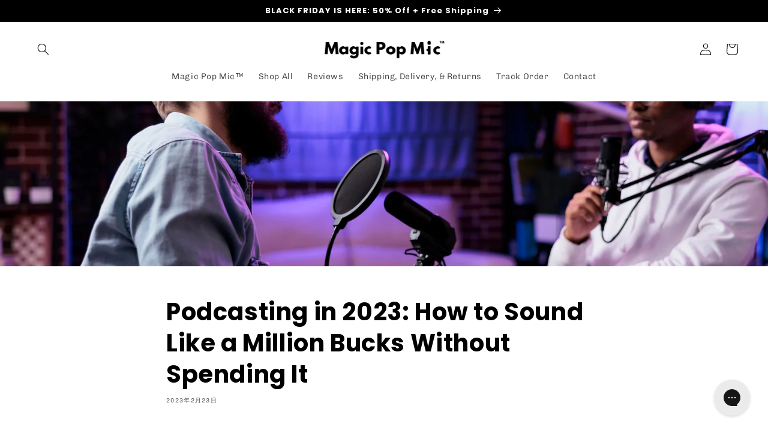

--- FILE ---
content_type: text/javascript; charset=utf-8
request_url: https://magicpopmic.com/zh/cart/update.js
body_size: 346
content:
{"token":"hWN64DLQ9Uhqnvrd9XxQq9EP?key=946462ae4b7a0aa11f64534ecf2e3286","note":null,"attributes":{},"original_total_price":0,"total_price":0,"total_discount":0,"total_weight":0.0,"item_count":0,"items":[],"requires_shipping":false,"currency":"USD","items_subtotal_price":0,"cart_level_discount_applications":[],"discount_codes":[],"items_changelog":{"added":[]}}

--- FILE ---
content_type: application/javascript
request_url: https://scripts.therave.co/core.js?allow_signup=false
body_size: 81364
content:
/*! For license information please see core.js.LICENSE.txt */
(()=>{var e={5184:(e,t,n)=>{"use strict";n.r(t),n.d(t,{ERROR_API_KEY_EXPIRED:()=>w,ERROR_API_KEY_INVALID:()=>S,ERROR_API_KEY_MISSING:()=>b,ERROR_BAD_REQUEST_FORMAT:()=>C,ERROR_BAD_RESPONSE_FORMAT:()=>s,ERROR_CLIENT_TIMEOUT:()=>o,ERROR_CSP_BLOCK:()=>c,ERROR_FORBIDDEN_ENDPOINT:()=>y,ERROR_FORBIDDEN_HEADER:()=>O,ERROR_FORBIDDEN_ORIGIN:()=>_,ERROR_GENERAL_SERVER_FAILURE:()=>k,ERROR_INSTALLATION_METHOD_RESTRICTED:()=>m,ERROR_INTEGRATION_FAILURE:()=>g,ERROR_INVALID_ENDPOINT:()=>d,ERROR_NETWORK_ABORT:()=>l,ERROR_NETWORK_CONNECTION:()=>u,ERROR_RATE_LIMIT:()=>P,ERROR_SCRIPT_LOAD_FAIL:()=>F,ERROR_SERVER_TIMEOUT:()=>R,ERROR_SUBSCRIPTION_NOT_ACTIVE:()=>h,ERROR_TOKEN_EXPIRED:()=>x,ERROR_TOKEN_INVALID:()=>T,ERROR_TOKEN_MISSING:()=>E,ERROR_UNSUPPORTED_VERSION:()=>v,ERROR_WRONG_REGION:()=>p,default:()=>U,defaultEndpoint:()=>i,defaultScriptUrlPattern:()=>N,defaultTlsEndpoint:()=>a,load:()=>A});var r=n(4629),i={default:"endpoint"},a={default:"tlsEndpoint"},o="Client timeout",u="Network connection error",l="Network request aborted",s="Response cannot be parsed",c="Blocked by CSP",d="The endpoint parameter is not a valid URL";function f(e){for(var t="",n=0;n<e.length;++n)if(n>0){var r=e[n].toLowerCase();r!==e[n]?t+=" ".concat(r):t+=e[n]}else t+=e[n].toUpperCase();return t}var p=f("WrongRegion"),h=f("SubscriptionNotActive"),v=f("UnsupportedVersion"),m=f("InstallationMethodRestricted"),y=f("HostnameRestricted"),g=f("IntegrationFailed"),b="API key required",S="API key not found",w="API key expired",C="Request cannot be parsed",k="Request failed",R="Request failed to process",P="Too many requests, rate limit exceeded",_="Not available for this origin",O="Not available with restricted header",E=b,T=S,x=w,M="3.11.5",F="Failed to load the JS script of the agent",I="9319";function D(e,t){var n,i,a,o,u,l=[],s=(n=function(e){var t=(0,r.fX)([],e,!0);return{current:function(){return t[0]},postpone:function(){var e=t.shift();void 0!==e&&t.push(e)},exclude:function(){t.shift()}}}(e),o=0,i=function(){return Math.random()*Math.min(3e3,100*Math.pow(2,o++))},a=new Set,[n.current(),function(e,t){var r,o=t instanceof Error?t.message:"";if(o===c||o===d)n.exclude(),r=0;else if(o===I)n.exclude();else if(o===F){var u=Date.now()-e.getTime()<50,l=n.current();l&&u&&!a.has(l)&&(a.add(l),r=0),n.postpone()}else n.postpone();var s=n.current();return void 0===s?void 0:[s,null!=r?r:e.getTime()+i()-Date.now()]}]),f=s[0],p=s[1];if(void 0===f)return Promise.reject(new TypeError("The list of script URL patterns is empty"));var h=function(e){var n=new Date,r=function(t){return l.push({url:e,startedAt:n,finishedAt:new Date,error:t})},i=t(e);return i.then((function(){return r()}),r),i.catch((function(e){if(null!=u||(u=e),l.length>=5)throw u;var t=p(n,e);if(!t)throw u;var r,i=t[0],a=t[1];return(r=a,new Promise((function(e){return setTimeout(e,r)}))).then((function(){return h(i)}))}))};return h(f).then((function(e){return[e,l]}))}var L="https://fpnpmcdn.net/v<version>/<apiKey>/loader_v<loaderVersion>.js",N=L;function A(e){var t;e.scriptUrlPattern;var n=e.token,i=e.apiKey,a=void 0===i?n:i,o=(0,r.Tt)(e,["scriptUrlPattern","token","apiKey"]),u=null!==(t=function(e,t){return function(e,t){return Object.prototype.hasOwnProperty.call(e,t)}(e,t)?e[t]:void 0}(e,"scriptUrlPattern"))&&void 0!==t?t:L,l=function(){var e=[],t=function(){e.push({time:new Date,state:document.visibilityState})},n=function(e,t,n,r){return e.addEventListener(t,n,r),function(){return e.removeEventListener(t,n,r)}}(document,"visibilitychange",t);return t(),[e,n]}(),s=l[0],c=l[1];return Promise.resolve().then((function(){if(!a||"string"!=typeof a)throw new Error(b);return D(function(e,t){return(Array.isArray(e)?e:[e]).map((function(e){return function(e,t){var n=encodeURIComponent;return e.replace(/<[^<>]+>/g,(function(e){return"<version>"===e?"3":"<apiKey>"===e?n(t):"<loaderVersion>"===e?n(M):e}))}(String(e),t)}))}(u,a),j)})).catch((function(e){throw c(),function(e){return e instanceof Error&&e.message===I?new Error(F):e}(e)})).then((function(e){var t=e[0],n=e[1];return c(),t.load((0,r.Cl)((0,r.Cl)({},o),{ldi:{attempts:n,visibilityStates:s}}))}))}function j(e){return function(e,t,n,r){var i,a=document,o="securitypolicyviolation",u=function(t){var n=new URL(e,location.href),r=t.blockedURI;r!==n.href&&r!==n.protocol.slice(0,-1)&&r!==n.origin||(i=t,l())};a.addEventListener(o,u);var l=function(){return a.removeEventListener(o,u)};return Promise.resolve().then(t).then((function(e){return l(),e}),(function(e){return new Promise((function(e){var t=new MessageChannel;t.port1.onmessage=function(){return e()},t.port2.postMessage(null)})).then((function(){if(l(),i)return function(){throw new Error(c)}();throw e}))}))}(e,(function(){return function(e){return new Promise((function(t,n){if(function(e){if(URL.prototype)try{return new URL(e,location.href),!1}catch(e){if(e instanceof Error&&"TypeError"===e.name)return!0;throw e}}(e))throw new Error(d);var r=document.createElement("script"),i=function(){var e;return null===(e=r.parentNode)||void 0===e?void 0:e.removeChild(r)},a=document.head||document.getElementsByTagName("head")[0];r.onload=function(){i(),t()},r.onerror=function(){i(),n(new Error(F))},r.async=!0,r.src=e,a.appendChild(r)}))}(e)})).then(z)}function z(){var e=window,t="__fpjs_p_l_b",n=e[t];if(function(e,t){var n,r=null===(n=Object.getOwnPropertyDescriptor)||void 0===n?void 0:n.call(Object,e,t);(null==r?void 0:r.configurable)?delete e[t]:r&&!r.writable||(e[t]=void 0)}(e,t),"function"!=typeof(null==n?void 0:n.load))throw new Error(I);return n}var U={load:A,defaultScriptUrlPattern:L,ERROR_SCRIPT_LOAD_FAIL:F,ERROR_API_KEY_EXPIRED:w,ERROR_API_KEY_INVALID:S,ERROR_API_KEY_MISSING:b,ERROR_BAD_REQUEST_FORMAT:C,ERROR_BAD_RESPONSE_FORMAT:s,ERROR_CLIENT_TIMEOUT:o,ERROR_CSP_BLOCK:c,ERROR_FORBIDDEN_ENDPOINT:y,ERROR_FORBIDDEN_HEADER:O,ERROR_FORBIDDEN_ORIGIN:_,ERROR_GENERAL_SERVER_FAILURE:k,ERROR_INSTALLATION_METHOD_RESTRICTED:m,ERROR_INTEGRATION_FAILURE:g,ERROR_INVALID_ENDPOINT:d,ERROR_NETWORK_ABORT:l,ERROR_NETWORK_CONNECTION:u,ERROR_RATE_LIMIT:P,ERROR_SERVER_TIMEOUT:R,ERROR_SUBSCRIPTION_NOT_ACTIVE:h,ERROR_TOKEN_EXPIRED:w,ERROR_TOKEN_INVALID:S,ERROR_TOKEN_MISSING:b,ERROR_UNSUPPORTED_VERSION:v,ERROR_WRONG_REGION:p,defaultEndpoint:i,defaultTlsEndpoint:a}},4236:(e,t,n)=>{"use strict";n.r(t),n.d(t,{componentsToDebugString:()=>Te,default:()=>De,getFullscreenElement:()=>U,getUnstableAudioFingerprint:()=>H,getUnstableCanvasFingerprint:()=>Y,getUnstableScreenFrame:()=>ne,getUnstableScreenResolution:()=>X,getWebGLContext:()=>we,hashComponents:()=>xe,isAndroid:()=>V,isChromium:()=>D,isDesktopWebKit:()=>N,isEdgeHTML:()=>I,isGecko:()=>j,isSamsungInternet:()=>Q,isTrident:()=>F,isWebKit:()=>L,load:()=>Ie,loadSources:()=>x,murmurX64Hash128:()=>Le,prepareForSources:()=>Me,sources:()=>Oe,transformSource:()=>M,withIframe:()=>B});var r=n(4629),i="4.5.1";function a(e,t){return new Promise((function(n){return setTimeout(n,e,t)}))}function o(e){return!!e&&"function"==typeof e.then}function u(e,t){try{var n=e();o(n)?n.then((function(e){return t(!0,e)}),(function(e){return t(!1,e)})):t(!0,n)}catch(e){t(!1,e)}}function l(e,t,n){return void 0===n&&(n=16),(0,r.sH)(this,void 0,void 0,(function(){var i,a,o,u;return(0,r.YH)(this,(function(r){switch(r.label){case 0:i=Array(e.length),a=Date.now(),o=0,r.label=1;case 1:return o<e.length?(i[o]=t(e[o],o),(u=Date.now())>=a+n?(a=u,[4,new Promise((function(e){var t=new MessageChannel;t.port1.onmessage=function(){return e()},t.port2.postMessage(null)}))]):[3,3]):[3,4];case 2:r.sent(),r.label=3;case 3:return++o,[3,1];case 4:return[2,i]}}))}))}function s(e){return e.then(void 0,(function(){})),e}function c(e){return parseInt(e)}function d(e){return parseFloat(e)}function f(e,t){return"number"==typeof e&&isNaN(e)?t:e}function p(e){return e.reduce((function(e,t){return e+(t?1:0)}),0)}function h(e,t){if(void 0===t&&(t=1),Math.abs(t)>=1)return Math.round(e/t)*t;var n=1/t;return Math.round(e*n)/n}function v(e,t){var n=e[0]>>>16,r=65535&e[0],i=e[1]>>>16,a=65535&e[1],o=t[0]>>>16,u=65535&t[0],l=t[1]>>>16,s=0,c=0,d=0,f=0;d+=(f+=a+(65535&t[1]))>>>16,f&=65535,c+=(d+=i+l)>>>16,d&=65535,s+=(c+=r+u)>>>16,c&=65535,s+=n+o,s&=65535,e[0]=s<<16|c,e[1]=d<<16|f}function m(e,t){var n=e[0]>>>16,r=65535&e[0],i=e[1]>>>16,a=65535&e[1],o=t[0]>>>16,u=65535&t[0],l=t[1]>>>16,s=65535&t[1],c=0,d=0,f=0,p=0;f+=(p+=a*s)>>>16,p&=65535,d+=(f+=i*s)>>>16,f&=65535,d+=(f+=a*l)>>>16,f&=65535,c+=(d+=r*s)>>>16,d&=65535,c+=(d+=i*l)>>>16,d&=65535,c+=(d+=a*u)>>>16,d&=65535,c+=n*s+r*l+i*u+a*o,c&=65535,e[0]=c<<16|d,e[1]=f<<16|p}function y(e,t){var n=e[0];32==(t%=64)?(e[0]=e[1],e[1]=n):t<32?(e[0]=n<<t|e[1]>>>32-t,e[1]=e[1]<<t|n>>>32-t):(t-=32,e[0]=e[1]<<t|n>>>32-t,e[1]=n<<t|e[1]>>>32-t)}function g(e,t){0!=(t%=64)&&(t<32?(e[0]=e[1]>>>32-t,e[1]=e[1]<<t):(e[0]=e[1]<<t-32,e[1]=0))}function b(e,t){e[0]^=t[0],e[1]^=t[1]}var S=[4283543511,3981806797],w=[3301882366,444984403];function C(e){var t=[0,e[0]>>>1];b(e,t),m(e,S),t[1]=e[0]>>>1,b(e,t),m(e,w),t[1]=e[0]>>>1,b(e,t)}var k=[2277735313,289559509],R=[1291169091,658871167],P=[0,5],_=[0,1390208809],O=[0,944331445];function E(e,t){var n=function(e){for(var t=new Uint8Array(e.length),n=0;n<e.length;n++){var r=e.charCodeAt(n);if(r>127)return(new TextEncoder).encode(e);t[n]=r}return t}(e);t=t||0;var r,i=[0,n.length],a=i[1]%16,o=i[1]-a,u=[0,t],l=[0,t],s=[0,0],c=[0,0];for(r=0;r<o;r+=16)s[0]=n[r+4]|n[r+5]<<8|n[r+6]<<16|n[r+7]<<24,s[1]=n[r]|n[r+1]<<8|n[r+2]<<16|n[r+3]<<24,c[0]=n[r+12]|n[r+13]<<8|n[r+14]<<16|n[r+15]<<24,c[1]=n[r+8]|n[r+9]<<8|n[r+10]<<16|n[r+11]<<24,m(s,k),y(s,31),m(s,R),b(u,s),y(u,27),v(u,l),m(u,P),v(u,_),m(c,R),y(c,33),m(c,k),b(l,c),y(l,31),v(l,u),m(l,P),v(l,O);s[0]=0,s[1]=0,c[0]=0,c[1]=0;var d=[0,0];switch(a){case 15:d[1]=n[r+14],g(d,48),b(c,d);case 14:d[1]=n[r+13],g(d,40),b(c,d);case 13:d[1]=n[r+12],g(d,32),b(c,d);case 12:d[1]=n[r+11],g(d,24),b(c,d);case 11:d[1]=n[r+10],g(d,16),b(c,d);case 10:d[1]=n[r+9],g(d,8),b(c,d);case 9:d[1]=n[r+8],b(c,d),m(c,R),y(c,33),m(c,k),b(l,c);case 8:d[1]=n[r+7],g(d,56),b(s,d);case 7:d[1]=n[r+6],g(d,48),b(s,d);case 6:d[1]=n[r+5],g(d,40),b(s,d);case 5:d[1]=n[r+4],g(d,32),b(s,d);case 4:d[1]=n[r+3],g(d,24),b(s,d);case 3:d[1]=n[r+2],g(d,16),b(s,d);case 2:d[1]=n[r+1],g(d,8),b(s,d);case 1:d[1]=n[r],b(s,d),m(s,k),y(s,31),m(s,R),b(u,s)}return b(u,i),b(l,i),v(u,l),v(l,u),C(u),C(l),v(u,l),v(l,u),("00000000"+(u[0]>>>0).toString(16)).slice(-8)+("00000000"+(u[1]>>>0).toString(16)).slice(-8)+("00000000"+(l[0]>>>0).toString(16)).slice(-8)+("00000000"+(l[1]>>>0).toString(16)).slice(-8)}function T(e){return"function"!=typeof e}function x(e,t,n,i){var a=Object.keys(e).filter((function(e){return!function(e,t){for(var n=0,r=e.length;n<r;++n)if(e[n]===t)return!0;return!1}(n,e)})),o=s(l(a,(function(n){return function(e,t){var n=s(new Promise((function(n){var r=Date.now();u(e.bind(null,t),(function(){for(var e=[],t=0;t<arguments.length;t++)e[t]=arguments[t];var i=Date.now()-r;if(!e[0])return n((function(){return{error:e[1],duration:i}}));var a=e[1];if(T(a))return n((function(){return{value:a,duration:i}}));n((function(){return new Promise((function(e){var t=Date.now();u(a,(function(){for(var n=[],r=0;r<arguments.length;r++)n[r]=arguments[r];var a=i+Date.now()-t;if(!n[0])return e({error:n[1],duration:a});e({value:n[1],duration:a})}))}))}))}))})));return function(){return n.then((function(e){return e()}))}}(e[n],t)}),i));return function(){return(0,r.sH)(this,void 0,void 0,(function(){var e,t,n,u;return(0,r.YH)(this,(function(r){switch(r.label){case 0:return[4,o];case 1:return[4,l(r.sent(),(function(e){return s(e())}),i)];case 2:return e=r.sent(),[4,Promise.all(e)];case 3:for(t=r.sent(),n={},u=0;u<a.length;++u)n[a[u]]=t[u];return[2,n]}}))}))}}function M(e,t){var n=function(e){return T(e)?t(e):function(){var n=e();return o(n)?n.then(t):t(n)}};return function(t){var r=e(t);return o(r)?r.then(n):n(r)}}function F(){var e=window,t=navigator;return p(["MSCSSMatrix"in e,"msSetImmediate"in e,"msIndexedDB"in e,"msMaxTouchPoints"in t,"msPointerEnabled"in t])>=4}function I(){var e=window,t=navigator;return p(["msWriteProfilerMark"in e,"MSStream"in e,"msLaunchUri"in t,"msSaveBlob"in t])>=3&&!F()}function D(){var e=window,t=navigator;return p(["webkitPersistentStorage"in t,"webkitTemporaryStorage"in t,0===t.vendor.indexOf("Google"),"webkitResolveLocalFileSystemURL"in e,"BatteryManager"in e,"webkitMediaStream"in e,"webkitSpeechGrammar"in e])>=5}function L(){var e=window;return p(["ApplePayError"in e,"CSSPrimitiveValue"in e,"Counter"in e,0===navigator.vendor.indexOf("Apple"),"RGBColor"in e,"WebKitMediaKeys"in e])>=4}function N(){var e=window,t=e.HTMLElement,n=e.Document;return p(["safari"in e,!("ongestureend"in e),!("TouchEvent"in e),!("orientation"in e),t&&!("autocapitalize"in t.prototype),n&&"pointerLockElement"in n.prototype])>=4}function A(){var e,t=window;return e=t.print,/^function\s.*?\{\s*\[native code]\s*}$/.test(String(e))&&"[object WebPageNamespace]"===String(t.browser)}function j(){var e,t,n=window;return p(["buildID"in navigator,"MozAppearance"in(null!==(t=null===(e=document.documentElement)||void 0===e?void 0:e.style)&&void 0!==t?t:{}),"onmozfullscreenchange"in n,"mozInnerScreenX"in n,"CSSMozDocumentRule"in n,"CanvasCaptureMediaStream"in n])>=4}function z(){var e=window,t=navigator,n=e.CSS,r=e.HTMLButtonElement;return p([!("getStorageUpdates"in t),r&&"popover"in r.prototype,"CSSCounterStyleRule"in e,n.supports("font-size-adjust: ex-height 0.5"),n.supports("text-transform: full-width")])>=4}function U(){var e=document;return e.fullscreenElement||e.msFullscreenElement||e.mozFullScreenElement||e.webkitFullscreenElement||null}function V(){var e=D(),t=j(),n=window,r=navigator,i="connection";return e?p([!("SharedWorker"in n),r[i]&&"ontypechange"in r[i],!("sinkId"in new Audio)])>=2:!!t&&p(["onorientationchange"in n,"orientation"in n,/android/i.test(r.appVersion)])>=2}function Q(){var e=navigator,t=window,n=Audio.prototype,r=t.visualViewport;return p(["srLatency"in n,"srChannelCount"in n,"devicePosture"in e,r&&"segments"in r,"getTextInformation"in Image.prototype])>=3}function H(){var e=window,t=e.OfflineAudioContext||e.webkitOfflineAudioContext;if(!t)return-2;if(L()&&!N()&&!function(){var e=window;return p(["DOMRectList"in e,"RTCPeerConnectionIceEvent"in e,"SVGGeometryElement"in e,"ontransitioncancel"in e])>=3}())return-1;var n=new t(1,5e3,44100),r=n.createOscillator();r.type="triangle",r.frequency.value=1e4;var i=n.createDynamicsCompressor();i.threshold.value=-50,i.knee.value=40,i.ratio.value=12,i.attack.value=0,i.release.value=.25,r.connect(i),i.connect(n.destination),r.start(0);var a=function(e){var t=function(){};return[new Promise((function(n,r){var i=!1,a=0,u=0;e.oncomplete=function(e){return n(e.renderedBuffer)};var l=function(){setTimeout((function(){return r(W("timeout"))}),Math.min(500,u+5e3-Date.now()))},c=function(){try{var t=e.startRendering();switch(o(t)&&s(t),e.state){case"running":u=Date.now(),i&&l();break;case"suspended":document.hidden||a++,i&&a>=3?r(W("suspended")):setTimeout(c,500)}}catch(e){r(e)}};c(),t=function(){i||(i=!0,u>0&&l())}})),t]}(n),u=a[0],l=a[1],c=s(u.then((function(e){return function(e){for(var t=0,n=0;n<e.length;++n)t+=Math.abs(e[n]);return t}(e.getChannelData(0).subarray(4500))}),(function(e){if("timeout"===e.name||"suspended"===e.name)return-3;throw e})));return function(){return l(),c}}function W(e){var t=new Error(e);return t.name=e,t}function B(e,t,n){var i,o,u;return void 0===n&&(n=50),(0,r.sH)(this,void 0,void 0,(function(){var l,s;return(0,r.YH)(this,(function(r){switch(r.label){case 0:l=document,r.label=1;case 1:return l.body?[3,3]:[4,a(n)];case 2:return r.sent(),[3,1];case 3:s=l.createElement("iframe"),r.label=4;case 4:return r.trys.push([4,,10,11]),[4,new Promise((function(e,n){var r=!1,i=function(){r=!0,e()};s.onload=i,s.onerror=function(e){r=!0,n(e)};var a=s.style;a.setProperty("display","block","important"),a.position="absolute",a.top="0",a.left="0",a.visibility="hidden",t&&"srcdoc"in s?s.srcdoc=t:s.src="about:blank",l.body.appendChild(s);var o=function(){var e,t;r||("complete"===(null===(t=null===(e=s.contentWindow)||void 0===e?void 0:e.document)||void 0===t?void 0:t.readyState)?i():setTimeout(o,10))};o()}))];case 5:r.sent(),r.label=6;case 6:return(null===(o=null===(i=s.contentWindow)||void 0===i?void 0:i.document)||void 0===o?void 0:o.body)?[3,8]:[4,a(n)];case 7:return r.sent(),[3,6];case 8:return[4,e(s,s.contentWindow)];case 9:return[2,r.sent()];case 10:return null===(u=s.parentNode)||void 0===u||u.removeChild(s),[7];case 11:return[2]}}))}))}function q(e){for(var t=function(e){for(var t,n,r="Unexpected syntax '".concat(e,"'"),i=/^\s*([a-z-]*)(.*)$/i.exec(e),a=i[1]||void 0,o={},u=/([.:#][\w-]+|\[.+?\])/gi,l=function(e,t){o[e]=o[e]||[],o[e].push(t)};;){var s=u.exec(i[2]);if(!s)break;var c=s[0];switch(c[0]){case".":l("class",c.slice(1));break;case"#":l("id",c.slice(1));break;case"[":var d=/^\[([\w-]+)([~|^$*]?=("(.*?)"|([\w-]+)))?(\s+[is])?\]$/.exec(c);if(!d)throw new Error(r);l(d[1],null!==(n=null!==(t=d[4])&&void 0!==t?t:d[5])&&void 0!==n?n:"");break;default:throw new Error(r)}}return[a,o]}(e),n=t[0],r=t[1],i=document.createElement(null!=n?n:"div"),a=0,o=Object.keys(r);a<o.length;a++){var u=o[a],l=r[u].join(" ");"style"===u?G(i.style,l):i.setAttribute(u,l)}return i}function G(e,t){for(var n=0,r=t.split(";");n<r.length;n++){var i=r[n],a=/^\s*([\w-]+)\s*:\s*(.+?)(\s*!([\w-]+))?\s*$/.exec(i);if(a){var o=a[1],u=a[2],l=a[4];e.setProperty(o,u,l||"")}}}var $=["monospace","sans-serif","serif"],K=["sans-serif-thin","ARNO PRO","Agency FB","Arabic Typesetting","Arial Unicode MS","AvantGarde Bk BT","BankGothic Md BT","Batang","Bitstream Vera Sans Mono","Calibri","Century","Century Gothic","Clarendon","EUROSTILE","Franklin Gothic","Futura Bk BT","Futura Md BT","GOTHAM","Gill Sans","HELV","Haettenschweiler","Helvetica Neue","Humanst521 BT","Leelawadee","Letter Gothic","Levenim MT","Lucida Bright","Lucida Sans","Menlo","MS Mincho","MS Outlook","MS Reference Specialty","MS UI Gothic","MT Extra","MYRIAD PRO","Marlett","Meiryo UI","Microsoft Uighur","Minion Pro","Monotype Corsiva","PMingLiU","Pristina","SCRIPTINA","Segoe UI Light","Serifa","SimHei","Small Fonts","Staccato222 BT","TRAJAN PRO","Univers CE 55 Medium","Vrinda","ZWAdobeF"];function Y(e){var t,n,r,i=!1,a=function(){var e=document.createElement("canvas");return e.width=1,e.height=1,[e,e.getContext("2d")]}(),o=a[0],u=a[1];return function(e,t){return!(!t||!e.toDataURL)}(o,u)?(i=function(e){return e.rect(0,0,10,10),e.rect(2,2,6,6),!e.isPointInPath(5,5,"evenodd")}(u),e?n=r="skipped":(t=function(e,t){!function(e,t){e.width=240,e.height=60,t.textBaseline="alphabetic",t.fillStyle="#f60",t.fillRect(100,1,62,20),t.fillStyle="#069",t.font='11pt "Times New Roman"';var n="Cwm fjordbank gly ".concat(String.fromCharCode(55357,56835));t.fillText(n,2,15),t.fillStyle="rgba(102, 204, 0, 0.2)",t.font="18pt Arial",t.fillText(n,4,45)}(e,t);var n=Z(e);return n!==Z(e)?["unstable","unstable"]:(function(e,t){e.width=122,e.height=110,t.globalCompositeOperation="multiply";for(var n=0,r=[["#f2f",40,40],["#2ff",80,40],["#ff2",60,80]];n<r.length;n++){var i=r[n],a=i[0],o=i[1],u=i[2];t.fillStyle=a,t.beginPath(),t.arc(o,u,40,0,2*Math.PI,!0),t.closePath(),t.fill()}t.fillStyle="#f9c",t.arc(60,60,60,0,2*Math.PI,!0),t.arc(60,60,20,0,2*Math.PI,!0),t.fill("evenodd")}(e,t),[Z(e),n])}(o,u),n=t[0],r=t[1])):n=r="unsupported",{winding:i,geometry:n,text:r}}function Z(e){return e.toDataURL()}function X(){var e=screen,t=function(e){return f(c(e),null)},n=[t(e.width),t(e.height)];return n.sort().reverse(),n}var J,ee,te=2500;function ne(){var e=this;return function(){if(void 0===ee){var e=function(){var t=re();ie(t)?ee=setTimeout(e,te):(J=t,ee=void 0)};e()}}(),function(){return(0,r.sH)(e,void 0,void 0,(function(){var e;return(0,r.YH)(this,(function(t){switch(t.label){case 0:return ie(e=re())?J?[2,(0,r.fX)([],J,!0)]:U()?[4,(n=document,(n.exitFullscreen||n.msExitFullscreen||n.mozCancelFullScreen||n.webkitExitFullscreen).call(n))]:[3,2]:[3,2];case 1:t.sent(),e=re(),t.label=2;case 2:return ie(e)||(J=e),[2,e]}var n}))}))}}function re(){var e=screen;return[f(d(e.availTop),null),f(d(e.width)-d(e.availWidth)-f(d(e.availLeft),0),null),f(d(e.height)-d(e.availHeight)-f(d(e.availTop),0),null),f(d(e.availLeft),null)]}function ie(e){for(var t=0;t<4;++t)if(e[t])return!1;return!0}function ae(e){var t;return(0,r.sH)(this,void 0,void 0,(function(){var n,i,o,u,l,s,c;return(0,r.YH)(this,(function(r){switch(r.label){case 0:for(n=document,i=n.createElement("div"),o=new Array(e.length),u={},oe(i),c=0;c<e.length;++c)"DIALOG"===(l=q(e[c])).tagName&&l.show(),oe(s=n.createElement("div")),s.appendChild(l),i.appendChild(s),o[c]=l;r.label=1;case 1:return n.body?[3,3]:[4,a(50)];case 2:return r.sent(),[3,1];case 3:n.body.appendChild(i);try{for(c=0;c<e.length;++c)o[c].offsetParent||(u[e[c]]=!0)}finally{null===(t=i.parentNode)||void 0===t||t.removeChild(i)}return[2,u]}}))}))}function oe(e){e.style.setProperty("visibility","hidden","important"),e.style.setProperty("display","block","important")}function ue(e){return matchMedia("(inverted-colors: ".concat(e,")")).matches}function le(e){return matchMedia("(forced-colors: ".concat(e,")")).matches}function se(e){return matchMedia("(prefers-contrast: ".concat(e,")")).matches}function ce(e){return matchMedia("(prefers-reduced-motion: ".concat(e,")")).matches}function de(e){return matchMedia("(prefers-reduced-transparency: ".concat(e,")")).matches}function fe(e){return matchMedia("(dynamic-range: ".concat(e,")")).matches}var pe=Math,he=function(){return 0},ve={default:[],apple:[{font:"-apple-system-body"}],serif:[{fontFamily:"serif"}],sans:[{fontFamily:"sans-serif"}],mono:[{fontFamily:"monospace"}],min:[{fontSize:"1px"}],system:[{fontFamily:"system-ui"}]},me=new Set([10752,2849,2884,2885,2886,2928,2929,2930,2931,2932,2960,2961,2962,2963,2964,2965,2966,2967,2968,2978,3024,3042,3088,3089,3106,3107,32773,32777,32777,32823,32824,32936,32937,32938,32939,32968,32969,32970,32971,3317,33170,3333,3379,3386,33901,33902,34016,34024,34076,3408,3410,3411,3412,3413,3414,3415,34467,34816,34817,34818,34819,34877,34921,34930,35660,35661,35724,35738,35739,36003,36004,36005,36347,36348,36349,37440,37441,37443,7936,7937,7938]),ye=new Set([34047,35723,36063,34852,34853,34854,34229,36392,36795,38449]),ge=["FRAGMENT_SHADER","VERTEX_SHADER"],be=["LOW_FLOAT","MEDIUM_FLOAT","HIGH_FLOAT","LOW_INT","MEDIUM_INT","HIGH_INT"],Se="WEBGL_debug_renderer_info";function we(e){if(e.webgl)return e.webgl.context;var t,n=document.createElement("canvas");n.addEventListener("webglCreateContextError",(function(){return t=void 0}));for(var r=0,i=["webgl","experimental-webgl"];r<i.length;r++){var a=i[r];try{t=n.getContext(a)}catch(e){}if(t)break}return e.webgl={context:t},t}function Ce(e,t,n){var r=e.getShaderPrecisionFormat(e[t],e[n]);return r?[r.rangeMin,r.rangeMax,r.precision]:[]}function ke(e){return Object.keys(e.__proto__).filter(Re)}function Re(e){return"string"==typeof e&&!e.match(/[^A-Z0-9_x]/)}function Pe(){return j()}function _e(e){return"function"==typeof e.getParameter}var Oe={fonts:function(){var e=this;return B((function(t,n){var i=n.document;return(0,r.sH)(e,void 0,void 0,(function(){var e,t,n,a,o,u,l,s,c,d,f;return(0,r.YH)(this,(function(r){for((e=i.body).style.fontSize="48px",(t=i.createElement("div")).style.setProperty("visibility","hidden","important"),n={},a={},o=function(e){var n=i.createElement("span"),r=n.style;return r.position="absolute",r.top="0",r.left="0",r.fontFamily=e,n.textContent="mmMwWLliI0O&1",t.appendChild(n),n},u=function(e,t){return o("'".concat(e,"',").concat(t))},l=function(){for(var e={},t=function(t){e[t]=$.map((function(e){return u(t,e)}))},n=0,r=K;n<r.length;n++)t(r[n]);return e},s=function(e){return $.some((function(t,r){return e[r].offsetWidth!==n[t]||e[r].offsetHeight!==a[t]}))},c=$.map(o),d=l(),e.appendChild(t),f=0;f<$.length;f++)n[$[f]]=c[f].offsetWidth,a[$[f]]=c[f].offsetHeight;return[2,K.filter((function(e){return s(d[e])}))]}))}))}))},domBlockers:function(e){var t=(void 0===e?{}:e).debug;return(0,r.sH)(this,void 0,void 0,(function(){var e,n,i,a,o;return(0,r.YH)(this,(function(r){switch(r.label){case 0:return L()||V()?(u=atob,e={abpIndo:["#Iklan-Melayang","#Kolom-Iklan-728","#SidebarIklan-wrapper",'[title="ALIENBOLA" i]',u("I0JveC1CYW5uZXItYWRz")],abpvn:[".quangcao","#mobileCatfish",u("LmNsb3NlLWFkcw=="),'[id^="bn_bottom_fixed_"]',"#pmadv"],adBlockFinland:[".mainostila",u("LnNwb25zb3JpdA=="),".ylamainos",u("YVtocmVmKj0iL2NsaWNrdGhyZ2guYXNwPyJd"),u("YVtocmVmXj0iaHR0cHM6Ly9hcHAucmVhZHBlYWsuY29tL2FkcyJd")],adBlockPersian:["#navbar_notice_50",".kadr",'TABLE[width="140px"]',"#divAgahi",u("YVtocmVmXj0iaHR0cDovL2cxLnYuZndtcm0ubmV0L2FkLyJd")],adBlockWarningRemoval:["#adblock-honeypot",".adblocker-root",".wp_adblock_detect",u("LmhlYWRlci1ibG9ja2VkLWFk"),u("I2FkX2Jsb2NrZXI=")],adGuardAnnoyances:[".hs-sosyal","#cookieconsentdiv",'div[class^="app_gdpr"]',".as-oil",'[data-cypress="soft-push-notification-modal"]'],adGuardBase:[".BetterJsPopOverlay",u("I2FkXzMwMFgyNTA="),u("I2Jhbm5lcmZsb2F0MjI="),u("I2NhbXBhaWduLWJhbm5lcg=="),u("I0FkLUNvbnRlbnQ=")],adGuardChinese:[u("LlppX2FkX2FfSA=="),u("YVtocmVmKj0iLmh0aGJldDM0LmNvbSJd"),"#widget-quan",u("YVtocmVmKj0iLzg0OTkyMDIwLnh5eiJd"),u("YVtocmVmKj0iLjE5NTZobC5jb20vIl0=")],adGuardFrench:["#pavePub",u("LmFkLWRlc2t0b3AtcmVjdGFuZ2xl"),".mobile_adhesion",".widgetadv",u("LmFkc19iYW4=")],adGuardGerman:['aside[data-portal-id="leaderboard"]'],adGuardJapanese:["#kauli_yad_1",u("YVtocmVmXj0iaHR0cDovL2FkMi50cmFmZmljZ2F0ZS5uZXQvIl0="),u("Ll9wb3BJbl9pbmZpbml0ZV9hZA=="),u("LmFkZ29vZ2xl"),u("Ll9faXNib29zdFJldHVybkFk")],adGuardMobile:[u("YW1wLWF1dG8tYWRz"),u("LmFtcF9hZA=="),'amp-embed[type="24smi"]',"#mgid_iframe1",u("I2FkX2ludmlld19hcmVh")],adGuardRussian:[u("YVtocmVmXj0iaHR0cHM6Ly9hZC5sZXRtZWFkcy5jb20vIl0="),u("LnJlY2xhbWE="),'div[id^="smi2adblock"]',u("ZGl2W2lkXj0iQWRGb3hfYmFubmVyXyJd"),"#psyduckpockeball"],adGuardSocial:[u("YVtocmVmXj0iLy93d3cuc3R1bWJsZXVwb24uY29tL3N1Ym1pdD91cmw9Il0="),u("YVtocmVmXj0iLy90ZWxlZ3JhbS5tZS9zaGFyZS91cmw/Il0="),".etsy-tweet","#inlineShare",".popup-social"],adGuardSpanishPortuguese:["#barraPublicidade","#Publicidade","#publiEspecial","#queTooltip",".cnt-publi"],adGuardTrackingProtection:["#qoo-counter",u("YVtocmVmXj0iaHR0cDovL2NsaWNrLmhvdGxvZy5ydS8iXQ=="),u("YVtocmVmXj0iaHR0cDovL2hpdGNvdW50ZXIucnUvdG9wL3N0YXQucGhwIl0="),u("YVtocmVmXj0iaHR0cDovL3RvcC5tYWlsLnJ1L2p1bXAiXQ=="),"#top100counter"],adGuardTurkish:["#backkapat",u("I3Jla2xhbWk="),u("YVtocmVmXj0iaHR0cDovL2Fkc2Vydi5vbnRlay5jb20udHIvIl0="),u("YVtocmVmXj0iaHR0cDovL2l6bGVuemkuY29tL2NhbXBhaWduLyJd"),u("YVtocmVmXj0iaHR0cDovL3d3dy5pbnN0YWxsYWRzLm5ldC8iXQ==")],bulgarian:[u("dGQjZnJlZW5ldF90YWJsZV9hZHM="),"#ea_intext_div",".lapni-pop-over","#xenium_hot_offers"],easyList:[".yb-floorad",u("LndpZGdldF9wb19hZHNfd2lkZ2V0"),u("LnRyYWZmaWNqdW5reS1hZA=="),".textad_headline",u("LnNwb25zb3JlZC10ZXh0LWxpbmtz")],easyListChina:[u("LmFwcGd1aWRlLXdyYXBbb25jbGljayo9ImJjZWJvcy5jb20iXQ=="),u("LmZyb250cGFnZUFkdk0="),"#taotaole","#aafoot.top_box",".cfa_popup"],easyListCookie:[".ezmob-footer",".cc-CookieWarning","[data-cookie-number]",u("LmF3LWNvb2tpZS1iYW5uZXI="),".sygnal24-gdpr-modal-wrap"],easyListCzechSlovak:["#onlajny-stickers",u("I3Jla2xhbW5pLWJveA=="),u("LnJla2xhbWEtbWVnYWJvYXJk"),".sklik",u("W2lkXj0ic2tsaWtSZWtsYW1hIl0=")],easyListDutch:[u("I2FkdmVydGVudGll"),u("I3ZpcEFkbWFya3RCYW5uZXJCbG9jaw=="),".adstekst",u("YVtocmVmXj0iaHR0cHM6Ly94bHR1YmUubmwvY2xpY2svIl0="),"#semilo-lrectangle"],easyListGermany:["#SSpotIMPopSlider",u("LnNwb25zb3JsaW5rZ3J1ZW4="),u("I3dlcmJ1bmdza3k="),u("I3Jla2xhbWUtcmVjaHRzLW1pdHRl"),u("YVtocmVmXj0iaHR0cHM6Ly9iZDc0Mi5jb20vIl0=")],easyListItaly:[u("LmJveF9hZHZfYW5udW5jaQ=="),".sb-box-pubbliredazionale",u("YVtocmVmXj0iaHR0cDovL2FmZmlsaWF6aW9uaWFkcy5zbmFpLml0LyJd"),u("YVtocmVmXj0iaHR0cHM6Ly9hZHNlcnZlci5odG1sLml0LyJd"),u("YVtocmVmXj0iaHR0cHM6Ly9hZmZpbGlhemlvbmlhZHMuc25haS5pdC8iXQ==")],easyListLithuania:[u("LnJla2xhbW9zX3RhcnBhcw=="),u("LnJla2xhbW9zX251b3JvZG9z"),u("aW1nW2FsdD0iUmVrbGFtaW5pcyBza3lkZWxpcyJd"),u("aW1nW2FsdD0iRGVkaWt1b3RpLmx0IHNlcnZlcmlhaSJd"),u("aW1nW2FsdD0iSG9zdGluZ2FzIFNlcnZlcmlhaS5sdCJd")],estonian:[u("QVtocmVmKj0iaHR0cDovL3BheTRyZXN1bHRzMjQuZXUiXQ==")],fanboyAnnoyances:["#ac-lre-player",".navigate-to-top","#subscribe_popup",".newsletter_holder","#back-top"],fanboyAntiFacebook:[".util-bar-module-firefly-visible"],fanboyEnhancedTrackers:[".open.pushModal","#issuem-leaky-paywall-articles-zero-remaining-nag","#sovrn_container",'div[class$="-hide"][zoompage-fontsize][style="display: block;"]',".BlockNag__Card"],fanboySocial:["#FollowUs","#meteored_share","#social_follow",".article-sharer",".community__social-desc"],frellwitSwedish:[u("YVtocmVmKj0iY2FzaW5vcHJvLnNlIl1bdGFyZ2V0PSJfYmxhbmsiXQ=="),u("YVtocmVmKj0iZG9rdG9yLXNlLm9uZWxpbmsubWUiXQ=="),"article.category-samarbete",u("ZGl2LmhvbGlkQWRz"),"ul.adsmodern"],greekAdBlock:[u("QVtocmVmKj0iYWRtYW4ub3RlbmV0LmdyL2NsaWNrPyJd"),u("QVtocmVmKj0iaHR0cDovL2F4aWFiYW5uZXJzLmV4b2R1cy5nci8iXQ=="),u("QVtocmVmKj0iaHR0cDovL2ludGVyYWN0aXZlLmZvcnRobmV0LmdyL2NsaWNrPyJd"),"DIV.agores300","TABLE.advright"],hungarian:["#cemp_doboz",".optimonk-iframe-container",u("LmFkX19tYWlu"),u("W2NsYXNzKj0iR29vZ2xlQWRzIl0="),"#hirdetesek_box"],iDontCareAboutCookies:['.alert-info[data-block-track*="CookieNotice"]',".ModuleTemplateCookieIndicator",".o--cookies--container","#cookies-policy-sticky","#stickyCookieBar"],icelandicAbp:[u("QVtocmVmXj0iL2ZyYW1ld29yay9yZXNvdXJjZXMvZm9ybXMvYWRzLmFzcHgiXQ==")],latvian:[u("YVtocmVmPSJodHRwOi8vd3d3LnNhbGlkemluaS5sdi8iXVtzdHlsZT0iZGlzcGxheTogYmxvY2s7IHdpZHRoOiAxMjBweDsgaGVpZ2h0OiA0MHB4OyBvdmVyZmxvdzogaGlkZGVuOyBwb3NpdGlvbjogcmVsYXRpdmU7Il0="),u("YVtocmVmPSJodHRwOi8vd3d3LnNhbGlkemluaS5sdi8iXVtzdHlsZT0iZGlzcGxheTogYmxvY2s7IHdpZHRoOiA4OHB4OyBoZWlnaHQ6IDMxcHg7IG92ZXJmbG93OiBoaWRkZW47IHBvc2l0aW9uOiByZWxhdGl2ZTsiXQ==")],listKr:[u("YVtocmVmKj0iLy9hZC5wbGFuYnBsdXMuY28ua3IvIl0="),u("I2xpdmVyZUFkV3JhcHBlcg=="),u("YVtocmVmKj0iLy9hZHYuaW1hZHJlcC5jby5rci8iXQ=="),u("aW5zLmZhc3R2aWV3LWFk"),".revenue_unit_item.dable"],listeAr:[u("LmdlbWluaUxCMUFk"),".right-and-left-sponsers",u("YVtocmVmKj0iLmFmbGFtLmluZm8iXQ=="),u("YVtocmVmKj0iYm9vcmFxLm9yZyJd"),u("YVtocmVmKj0iZHViaXp6bGUuY29tL2FyLz91dG1fc291cmNlPSJd")],listeFr:[u("YVtocmVmXj0iaHR0cDovL3Byb21vLnZhZG9yLmNvbS8iXQ=="),u("I2FkY29udGFpbmVyX3JlY2hlcmNoZQ=="),u("YVtocmVmKj0id2Vib3JhbWEuZnIvZmNnaS1iaW4vIl0="),".site-pub-interstitiel",'div[id^="crt-"][data-criteo-id]'],officialPolish:["#ceneo-placeholder-ceneo-12",u("W2hyZWZePSJodHRwczovL2FmZi5zZW5kaHViLnBsLyJd"),u("YVtocmVmXj0iaHR0cDovL2Fkdm1hbmFnZXIudGVjaGZ1bi5wbC9yZWRpcmVjdC8iXQ=="),u("YVtocmVmXj0iaHR0cDovL3d3dy50cml6ZXIucGwvP3V0bV9zb3VyY2UiXQ=="),u("ZGl2I3NrYXBpZWNfYWQ=")],ro:[u("YVtocmVmXj0iLy9hZmZ0cmsuYWx0ZXgucm8vQ291bnRlci9DbGljayJd"),u("YVtocmVmXj0iaHR0cHM6Ly9ibGFja2ZyaWRheXNhbGVzLnJvL3Ryay9zaG9wLyJd"),u("YVtocmVmXj0iaHR0cHM6Ly9ldmVudC4ycGVyZm9ybWFudC5jb20vZXZlbnRzL2NsaWNrIl0="),u("YVtocmVmXj0iaHR0cHM6Ly9sLnByb2ZpdHNoYXJlLnJvLyJd"),'a[href^="/url/"]'],ruAd:[u("YVtocmVmKj0iLy9mZWJyYXJlLnJ1LyJd"),u("YVtocmVmKj0iLy91dGltZy5ydS8iXQ=="),u("YVtocmVmKj0iOi8vY2hpa2lkaWtpLnJ1Il0="),"#pgeldiz",".yandex-rtb-block"],thaiAds:["a[href*=macau-uta-popup]",u("I2Fkcy1nb29nbGUtbWlkZGxlX3JlY3RhbmdsZS1ncm91cA=="),u("LmFkczMwMHM="),".bumq",".img-kosana"],webAnnoyancesUltralist:["#mod-social-share-2","#social-tools",u("LmN0cGwtZnVsbGJhbm5lcg=="),".zergnet-recommend",".yt.btn-link.btn-md.btn"]},n=Object.keys(e),[4,ae((o=[]).concat.apply(o,n.map((function(t){return e[t]}))))]):[2,void 0];case 1:return i=r.sent(),t&&function(e,t){for(var n="DOM blockers debug:\n```",r=0,i=Object.keys(e);r<i.length;r++){var a=i[r];n+="\n".concat(a,":");for(var o=0,u=e[a];o<u.length;o++){var l=u[o];n+="\n  ".concat(t[l]?"🚫":"➡️"," ").concat(l)}}console.log("".concat(n,"\n```"))}(e,i),(a=n.filter((function(t){var n=e[t];return p(n.map((function(e){return i[e]})))>.6*n.length}))).sort(),[2,a]}var u}))}))},fontPreferences:function(){return void 0===e&&(e=4e3),B((function(t,n){var i=n.document,a=i.body,o=a.style;o.width="".concat(e,"px"),o.webkitTextSizeAdjust=o.textSizeAdjust="none",D()?a.style.zoom="".concat(1/n.devicePixelRatio):L()&&(a.style.zoom="reset");var u=i.createElement("div");return u.textContent=(0,r.fX)([],Array(e/20|0),!0).map((function(){return"word"})).join(" "),a.appendChild(u),function(e,t){for(var n={},r={},i=0,a=Object.keys(ve);i<a.length;i++){var o=a[i],u=ve[o],l=u[0],s=void 0===l?{}:l,c=u[1],d=void 0===c?"mmMwWLliI0fiflO&1":c,f=e.createElement("span");f.textContent=d,f.style.whiteSpace="nowrap";for(var p=0,h=Object.keys(s);p<h.length;p++){var v=h[p],m=s[v];void 0!==m&&(f.style[v]=m)}n[o]=f,t.append(e.createElement("br"),f)}for(var y=0,g=Object.keys(ve);y<g.length;y++)r[o=g[y]]=n[o].getBoundingClientRect().width;return r}(i,a)}),'<!doctype html><html><head><meta name="viewport" content="width=device-width, initial-scale=1">');var e},audio:function(){return L()&&z()&&A()||D()&&Q()&&(t=(e=window).URLPattern,p(["union"in Set.prototype,"Iterator"in e,t&&"hasRegExpGroups"in t.prototype,"RGB8"in WebGLRenderingContext.prototype])>=3)?-4:H();var e,t},screenFrame:function(){var e=this;if(L()&&z()&&A())return function(){return Promise.resolve(void 0)};var t=ne();return function(){return(0,r.sH)(e,void 0,void 0,(function(){var e,n;return(0,r.YH)(this,(function(r){switch(r.label){case 0:return[4,t()];case 1:return e=r.sent(),[2,[(n=function(e){return null===e?null:h(e,10)})(e[0]),n(e[1]),n(e[2]),n(e[3])]]}}))}))}},canvas:function(){return Y(L()&&z()&&A())},osCpu:function(){return navigator.oscpu},languages:function(){var e,t=navigator,n=[],r=t.language||t.userLanguage||t.browserLanguage||t.systemLanguage;if(void 0!==r&&n.push([r]),Array.isArray(t.languages))D()&&p([!("MediaSettingsRange"in(e=window)),"RTCEncodedAudioFrame"in e,""+e.Intl=="[object Intl]",""+e.Reflect=="[object Reflect]"])>=3||n.push(t.languages);else if("string"==typeof t.languages){var i=t.languages;i&&n.push(i.split(","))}return n},colorDepth:function(){return window.screen.colorDepth},deviceMemory:function(){return f(d(navigator.deviceMemory),void 0)},screenResolution:function(){if(!(L()&&z()&&A()))return X()},hardwareConcurrency:function(){return f(c(navigator.hardwareConcurrency),void 0)},timezone:function(){var e,t=null===(e=window.Intl)||void 0===e?void 0:e.DateTimeFormat;if(t){var n=(new t).resolvedOptions().timeZone;if(n)return n}var r,i=(r=(new Date).getFullYear(),-Math.max(d(new Date(r,0,1).getTimezoneOffset()),d(new Date(r,6,1).getTimezoneOffset())));return"UTC".concat(i>=0?"+":"").concat(i)},sessionStorage:function(){try{return!!window.sessionStorage}catch(e){return!0}},localStorage:function(){try{return!!window.localStorage}catch(e){return!0}},indexedDB:function(){if(!F()&&!I())try{return!!window.indexedDB}catch(e){return!0}},openDatabase:function(){return!!window.openDatabase},cpuClass:function(){return navigator.cpuClass},platform:function(){var e=navigator.platform;return"MacIntel"===e&&L()&&!N()?function(){if("iPad"===navigator.platform)return!0;var e=screen,t=e.width/e.height;return p(["MediaSource"in window,!!Element.prototype.webkitRequestFullscreen,t>.65&&t<1.53])>=2}()?"iPad":"iPhone":e},plugins:function(){var e=navigator.plugins;if(e){for(var t=[],n=0;n<e.length;++n){var r=e[n];if(r){for(var i=[],a=0;a<r.length;++a){var o=r[a];i.push({type:o.type,suffixes:o.suffixes})}t.push({name:r.name,description:r.description,mimeTypes:i})}}return t}},touchSupport:function(){var e,t=navigator,n=0;void 0!==t.maxTouchPoints?n=c(t.maxTouchPoints):void 0!==t.msMaxTouchPoints&&(n=t.msMaxTouchPoints);try{document.createEvent("TouchEvent"),e=!0}catch(t){e=!1}return{maxTouchPoints:n,touchEvent:e,touchStart:"ontouchstart"in window}},vendor:function(){return navigator.vendor||""},vendorFlavors:function(){for(var e=[],t=0,n=["chrome","safari","__crWeb","__gCrWeb","yandex","__yb","__ybro","__firefox__","__edgeTrackingPreventionStatistics","webkit","oprt","samsungAr","ucweb","UCShellJava","puffinDevice"];t<n.length;t++){var r=n[t],i=window[r];i&&"object"==typeof i&&e.push(r)}return e.sort()},cookiesEnabled:function(){var e=document;try{e.cookie="cookietest=1; SameSite=Strict;";var t=-1!==e.cookie.indexOf("cookietest=");return e.cookie="cookietest=1; SameSite=Strict; expires=Thu, 01-Jan-1970 00:00:01 GMT",t}catch(e){return!1}},colorGamut:function(){for(var e=0,t=["rec2020","p3","srgb"];e<t.length;e++){var n=t[e];if(matchMedia("(color-gamut: ".concat(n,")")).matches)return n}},invertedColors:function(){return!!ue("inverted")||!ue("none")&&void 0},forcedColors:function(){return!!le("active")||!le("none")&&void 0},monochrome:function(){if(matchMedia("(min-monochrome: 0)").matches){for(var e=0;e<=100;++e)if(matchMedia("(max-monochrome: ".concat(e,")")).matches)return e;throw new Error("Too high value")}},contrast:function(){return se("no-preference")?0:se("high")||se("more")?1:se("low")||se("less")?-1:se("forced")?10:void 0},reducedMotion:function(){return!!ce("reduce")||!ce("no-preference")&&void 0},reducedTransparency:function(){return!!de("reduce")||!de("no-preference")&&void 0},hdr:function(){return!!fe("high")||!fe("standard")&&void 0},math:function(){var e,t=pe.acos||he,n=pe.acosh||he,r=pe.asin||he,i=pe.asinh||he,a=pe.atanh||he,o=pe.atan||he,u=pe.sin||he,l=pe.sinh||he,s=pe.cos||he,c=pe.cosh||he,d=pe.tan||he,f=pe.tanh||he,p=pe.exp||he,h=pe.expm1||he,v=pe.log1p||he;return{acos:t(.12312423423423424),acosh:n(1e308),acoshPf:(e=1e154,pe.log(e+pe.sqrt(e*e-1))),asin:r(.12312423423423424),asinh:i(1),asinhPf:pe.log(1+pe.sqrt(2)),atanh:a(.5),atanhPf:pe.log(3)/2,atan:o(.5),sin:u(-1e300),sinh:l(1),sinhPf:pe.exp(1)-1/pe.exp(1)/2,cos:s(10.000000000123),cosh:c(1),coshPf:(pe.exp(1)+1/pe.exp(1))/2,tan:d(-1e300),tanh:f(1),tanhPf:(pe.exp(2)-1)/(pe.exp(2)+1),exp:p(1),expm1:h(1),expm1Pf:pe.exp(1)-1,log1p:v(10),log1pPf:pe.log(11),powPI:pe.pow(pe.PI,-100)}},pdfViewerEnabled:function(){return navigator.pdfViewerEnabled},architecture:function(){var e=new Float32Array(1),t=new Uint8Array(e.buffer);return e[0]=1/0,e[0]=e[0]-e[0],t[3]},applePay:function(){var e=window.ApplePaySession;if("function"!=typeof(null==e?void 0:e.canMakePayments))return-1;if(function(){for(var e=window;;){var t=e.parent;if(!t||t===e)return!1;try{if(t.location.origin!==e.location.origin)return!0}catch(e){if(e instanceof Error&&"SecurityError"===e.name)return!0;throw e}e=t}}())return-3;try{return e.canMakePayments()?1:0}catch(e){return function(e){if(e instanceof Error&&"InvalidAccessError"===e.name&&/\bfrom\b.*\binsecure\b/i.test(e.message))return-2;throw e}(e)}},privateClickMeasurement:function(){var e,t=document.createElement("a"),n=null!==(e=t.attributionSourceId)&&void 0!==e?e:t.attributionsourceid;return void 0===n?void 0:String(n)},audioBaseLatency:function(){var e;return V()||L()?window.AudioContext&&null!==(e=(new AudioContext).baseLatency)&&void 0!==e?e:-1:-2},webGlBasics:function(e){var t,n,r,i,a,o,u=we(e.cache);if(!u)return-1;if(!_e(u))return-2;var l=Pe()?null:u.getExtension(Se);return{version:(null===(t=u.getParameter(u.VERSION))||void 0===t?void 0:t.toString())||"",vendor:(null===(n=u.getParameter(u.VENDOR))||void 0===n?void 0:n.toString())||"",vendorUnmasked:l?null===(r=u.getParameter(l.UNMASKED_VENDOR_WEBGL))||void 0===r?void 0:r.toString():"",renderer:(null===(i=u.getParameter(u.RENDERER))||void 0===i?void 0:i.toString())||"",rendererUnmasked:l?null===(a=u.getParameter(l.UNMASKED_RENDERER_WEBGL))||void 0===a?void 0:a.toString():"",shadingLanguageVersion:(null===(o=u.getParameter(u.SHADING_LANGUAGE_VERSION))||void 0===o?void 0:o.toString())||""}},webGlExtensions:function(e){var t=we(e.cache);if(!t)return-1;if(!_e(t))return-2;var n=t.getSupportedExtensions(),r=t.getContextAttributes(),i=[],a=[],o=[],u=[],l=[];if(r)for(var s=0,c=Object.keys(r);s<c.length;s++){var d=c[s];a.push("".concat(d,"=").concat(r[d]))}for(var f=0,p=ke(t);f<p.length;f++){var h=t[w=p[f]];o.push("".concat(w,"=").concat(h).concat(me.has(h)?"=".concat(t.getParameter(h)):""))}if(n)for(var v=0,m=n;v<m.length;v++){var y=m[v];if(!(y===Se&&Pe()||"WEBGL_polygon_mode"===y&&(D()||L()))){var g=t.getExtension(y);if(g)for(var b=0,S=ke(g);b<S.length;b++){var w;h=g[w=S[b]],u.push("".concat(w,"=").concat(h).concat(ye.has(h)?"=".concat(t.getParameter(h)):""))}else i.push(y)}}for(var C=0,k=ge;C<k.length;C++)for(var R=k[C],P=0,_=be;P<_.length;P++){var O=_[P],E=Ce(t,R,O);l.push("".concat(R,".").concat(O,"=").concat(E.join(",")))}return u.sort(),o.sort(),{contextAttributes:a,parameters:o,shaderPrecisions:l,extensions:n,extensionParameters:u,unsupportedExtensions:i}}},Ee="$ if upgrade to Pro: https://fpjs.dev/pro";function Te(e){return JSON.stringify(e,(function(e,t){return t instanceof Error?(n=t,(0,r.Cl)({name:n.name,message:n.message,stack:null===(i=n.stack)||void 0===i?void 0:i.split("\n")},n)):t;var n,i}),2)}function xe(e){return E(function(e){for(var t="",n=0,r=Object.keys(e).sort();n<r.length;n++){var i=r[n],a=e[i],o="error"in a?"error":JSON.stringify(a.value);t+="".concat(t?"|":"").concat(i.replace(/([:|\\])/g,"\\$1"),":").concat(o)}return t}(e))}function Me(e){return void 0===e&&(e=50),function(e,t){void 0===t&&(t=1/0);var n=window.requestIdleCallback;return n?new Promise((function(e){return n.call(window,(function(){return e()}),{timeout:t})})):a(Math.min(e,t))}(e,2*e)}function Fe(e,t){var n=Date.now();return{get:function(a){return(0,r.sH)(this,void 0,void 0,(function(){var o,u,l;return(0,r.YH)(this,(function(r){switch(r.label){case 0:return o=Date.now(),[4,e()];case 1:return u=r.sent(),l=function(e){var t,n=function(e){var t=function(e){if(V())return.4;if(L())return!N()||z()&&A()?.3:.5;var t="value"in e.platform?e.platform.value:"";return/^Win/.test(t)?.6:/^Mac/.test(t)?.5:.7}(e),n=function(e){return h(.99+.01*e,1e-4)}(t);return{score:t,comment:Ee.replace(/\$/g,"".concat(n))}}(e);return{get visitorId(){return void 0===t&&(t=xe(this.components)),t},set visitorId(e){t=e},confidence:n,components:e,version:i}}(u),(t||(null==a?void 0:a.debug))&&console.log("Copy the text below to get the debug data:\n\n```\nversion: ".concat(l.version,"\nuserAgent: ").concat(navigator.userAgent,"\ntimeBetweenLoadAndGet: ").concat(o-n,"\nvisitorId: ").concat(l.visitorId,"\ncomponents: ").concat(Te(u),"\n```")),[2,l]}}))}))}}}function Ie(e){var t;return void 0===e&&(e={}),(0,r.sH)(this,void 0,void 0,(function(){var n,a,o;return(0,r.YH)(this,(function(r){switch(r.label){case 0:return(null===(t=e.monitoring)||void 0===t||t)&&function(){if(!(window.__fpjs_d_m||Math.random()>=.001))try{var e=new XMLHttpRequest;e.open("get","https://m1.openfpcdn.io/fingerprintjs/v".concat(i,"/npm-monitoring"),!0),e.send()}catch(e){console.error(e)}}(),n=e.delayFallback,a=e.debug,[4,Me(n)];case 1:return r.sent(),o=function(e){return x(Oe,e,[])}({cache:{},debug:a}),[2,Fe(o,a)]}}))}))}var De={load:Ie,hashComponents:xe,componentsToDebugString:Te},Le=E},1817:function(e){e.exports=function(){"use strict";function e(e){for(var t=1;t<arguments.length;t++){var n=arguments[t];for(var r in n)e[r]=n[r]}return e}return function t(n,r){function i(t,i,a){if("undefined"!=typeof document){"number"==typeof(a=e({},r,a)).expires&&(a.expires=new Date(Date.now()+864e5*a.expires)),a.expires&&(a.expires=a.expires.toUTCString()),t=encodeURIComponent(t).replace(/%(2[346B]|5E|60|7C)/g,decodeURIComponent).replace(/[()]/g,escape);var o="";for(var u in a)a[u]&&(o+="; "+u,!0!==a[u]&&(o+="="+a[u].split(";")[0]));return document.cookie=t+"="+n.write(i,t)+o}}return Object.create({set:i,get:function(e){if("undefined"!=typeof document&&(!arguments.length||e)){for(var t=document.cookie?document.cookie.split("; "):[],r={},i=0;i<t.length;i++){var a=t[i].split("="),o=a.slice(1).join("=");try{var u=decodeURIComponent(a[0]);if(r[u]=n.read(o,u),e===u)break}catch(e){}}return e?r[e]:r}},remove:function(t,n){i(t,"",e({},n,{expires:-1}))},withAttributes:function(n){return t(this.converter,e({},this.attributes,n))},withConverter:function(n){return t(e({},this.converter,n),this.attributes)}},{attributes:{value:Object.freeze(r)},converter:{value:Object.freeze(n)}})}({read:function(e){return'"'===e[0]&&(e=e.slice(1,-1)),e.replace(/(%[\dA-F]{2})+/gi,decodeURIComponent)},write:function(e){return encodeURIComponent(e).replace(/%(2[346BF]|3[AC-F]|40|5[BDE]|60|7[BCD])/g,decodeURIComponent)}},{path:"/"})}()},6067:(e,t,n)=>{"use strict";var r=n(3696),i=n(1434);function a(e){for(var t="https://reactjs.org/docs/error-decoder.html?invariant="+e,n=1;n<arguments.length;n++)t+="&args[]="+encodeURIComponent(arguments[n]);return"Minified React error #"+e+"; visit "+t+" for the full message or use the non-minified dev environment for full errors and additional helpful warnings."}var o=new Set,u={};function l(e,t){s(e,t),s(e+"Capture",t)}function s(e,t){for(u[e]=t,e=0;e<t.length;e++)o.add(t[e])}var c=!("undefined"==typeof window||void 0===window.document||void 0===window.document.createElement),d=Object.prototype.hasOwnProperty,f=/^[:A-Z_a-z\u00C0-\u00D6\u00D8-\u00F6\u00F8-\u02FF\u0370-\u037D\u037F-\u1FFF\u200C-\u200D\u2070-\u218F\u2C00-\u2FEF\u3001-\uD7FF\uF900-\uFDCF\uFDF0-\uFFFD][:A-Z_a-z\u00C0-\u00D6\u00D8-\u00F6\u00F8-\u02FF\u0370-\u037D\u037F-\u1FFF\u200C-\u200D\u2070-\u218F\u2C00-\u2FEF\u3001-\uD7FF\uF900-\uFDCF\uFDF0-\uFFFD\-.0-9\u00B7\u0300-\u036F\u203F-\u2040]*$/,p={},h={};function v(e,t,n,r,i,a,o){this.acceptsBooleans=2===t||3===t||4===t,this.attributeName=r,this.attributeNamespace=i,this.mustUseProperty=n,this.propertyName=e,this.type=t,this.sanitizeURL=a,this.removeEmptyString=o}var m={};"children dangerouslySetInnerHTML defaultValue defaultChecked innerHTML suppressContentEditableWarning suppressHydrationWarning style".split(" ").forEach((function(e){m[e]=new v(e,0,!1,e,null,!1,!1)})),[["acceptCharset","accept-charset"],["className","class"],["htmlFor","for"],["httpEquiv","http-equiv"]].forEach((function(e){var t=e[0];m[t]=new v(t,1,!1,e[1],null,!1,!1)})),["contentEditable","draggable","spellCheck","value"].forEach((function(e){m[e]=new v(e,2,!1,e.toLowerCase(),null,!1,!1)})),["autoReverse","externalResourcesRequired","focusable","preserveAlpha"].forEach((function(e){m[e]=new v(e,2,!1,e,null,!1,!1)})),"allowFullScreen async autoFocus autoPlay controls default defer disabled disablePictureInPicture disableRemotePlayback formNoValidate hidden loop noModule noValidate open playsInline readOnly required reversed scoped seamless itemScope".split(" ").forEach((function(e){m[e]=new v(e,3,!1,e.toLowerCase(),null,!1,!1)})),["checked","multiple","muted","selected"].forEach((function(e){m[e]=new v(e,3,!0,e,null,!1,!1)})),["capture","download"].forEach((function(e){m[e]=new v(e,4,!1,e,null,!1,!1)})),["cols","rows","size","span"].forEach((function(e){m[e]=new v(e,6,!1,e,null,!1,!1)})),["rowSpan","start"].forEach((function(e){m[e]=new v(e,5,!1,e.toLowerCase(),null,!1,!1)}));var y=/[\-:]([a-z])/g;function g(e){return e[1].toUpperCase()}function b(e,t,n,r){var i=m.hasOwnProperty(t)?m[t]:null;(null!==i?0!==i.type:r||!(2<t.length)||"o"!==t[0]&&"O"!==t[0]||"n"!==t[1]&&"N"!==t[1])&&(function(e,t,n,r){if(null==t||function(e,t,n,r){if(null!==n&&0===n.type)return!1;switch(typeof t){case"function":case"symbol":return!0;case"boolean":return!r&&(null!==n?!n.acceptsBooleans:"data-"!==(e=e.toLowerCase().slice(0,5))&&"aria-"!==e);default:return!1}}(e,t,n,r))return!0;if(r)return!1;if(null!==n)switch(n.type){case 3:return!t;case 4:return!1===t;case 5:return isNaN(t);case 6:return isNaN(t)||1>t}return!1}(t,n,i,r)&&(n=null),r||null===i?function(e){return!!d.call(h,e)||!d.call(p,e)&&(f.test(e)?h[e]=!0:(p[e]=!0,!1))}(t)&&(null===n?e.removeAttribute(t):e.setAttribute(t,""+n)):i.mustUseProperty?e[i.propertyName]=null===n?3!==i.type&&"":n:(t=i.attributeName,r=i.attributeNamespace,null===n?e.removeAttribute(t):(n=3===(i=i.type)||4===i&&!0===n?"":""+n,r?e.setAttributeNS(r,t,n):e.setAttribute(t,n))))}"accent-height alignment-baseline arabic-form baseline-shift cap-height clip-path clip-rule color-interpolation color-interpolation-filters color-profile color-rendering dominant-baseline enable-background fill-opacity fill-rule flood-color flood-opacity font-family font-size font-size-adjust font-stretch font-style font-variant font-weight glyph-name glyph-orientation-horizontal glyph-orientation-vertical horiz-adv-x horiz-origin-x image-rendering letter-spacing lighting-color marker-end marker-mid marker-start overline-position overline-thickness paint-order panose-1 pointer-events rendering-intent shape-rendering stop-color stop-opacity strikethrough-position strikethrough-thickness stroke-dasharray stroke-dashoffset stroke-linecap stroke-linejoin stroke-miterlimit stroke-opacity stroke-width text-anchor text-decoration text-rendering underline-position underline-thickness unicode-bidi unicode-range units-per-em v-alphabetic v-hanging v-ideographic v-mathematical vector-effect vert-adv-y vert-origin-x vert-origin-y word-spacing writing-mode xmlns:xlink x-height".split(" ").forEach((function(e){var t=e.replace(y,g);m[t]=new v(t,1,!1,e,null,!1,!1)})),"xlink:actuate xlink:arcrole xlink:role xlink:show xlink:title xlink:type".split(" ").forEach((function(e){var t=e.replace(y,g);m[t]=new v(t,1,!1,e,"http://www.w3.org/1999/xlink",!1,!1)})),["xml:base","xml:lang","xml:space"].forEach((function(e){var t=e.replace(y,g);m[t]=new v(t,1,!1,e,"http://www.w3.org/XML/1998/namespace",!1,!1)})),["tabIndex","crossOrigin"].forEach((function(e){m[e]=new v(e,1,!1,e.toLowerCase(),null,!1,!1)})),m.xlinkHref=new v("xlinkHref",1,!1,"xlink:href","http://www.w3.org/1999/xlink",!0,!1),["src","href","action","formAction"].forEach((function(e){m[e]=new v(e,1,!1,e.toLowerCase(),null,!0,!0)}));var S=r.__SECRET_INTERNALS_DO_NOT_USE_OR_YOU_WILL_BE_FIRED,w=Symbol.for("react.element"),C=Symbol.for("react.portal"),k=Symbol.for("react.fragment"),R=Symbol.for("react.strict_mode"),P=Symbol.for("react.profiler"),_=Symbol.for("react.provider"),O=Symbol.for("react.context"),E=Symbol.for("react.forward_ref"),T=Symbol.for("react.suspense"),x=Symbol.for("react.suspense_list"),M=Symbol.for("react.memo"),F=Symbol.for("react.lazy");Symbol.for("react.scope"),Symbol.for("react.debug_trace_mode");var I=Symbol.for("react.offscreen");Symbol.for("react.legacy_hidden"),Symbol.for("react.cache"),Symbol.for("react.tracing_marker");var D=Symbol.iterator;function L(e){return null===e||"object"!=typeof e?null:"function"==typeof(e=D&&e[D]||e["@@iterator"])?e:null}var N,A=Object.assign;function j(e){if(void 0===N)try{throw Error()}catch(e){var t=e.stack.trim().match(/\n( *(at )?)/);N=t&&t[1]||""}return"\n"+N+e}var z=!1;function U(e,t){if(!e||z)return"";z=!0;var n=Error.prepareStackTrace;Error.prepareStackTrace=void 0;try{if(t)if(t=function(){throw Error()},Object.defineProperty(t.prototype,"props",{set:function(){throw Error()}}),"object"==typeof Reflect&&Reflect.construct){try{Reflect.construct(t,[])}catch(e){var r=e}Reflect.construct(e,[],t)}else{try{t.call()}catch(e){r=e}e.call(t.prototype)}else{try{throw Error()}catch(e){r=e}e()}}catch(t){if(t&&r&&"string"==typeof t.stack){for(var i=t.stack.split("\n"),a=r.stack.split("\n"),o=i.length-1,u=a.length-1;1<=o&&0<=u&&i[o]!==a[u];)u--;for(;1<=o&&0<=u;o--,u--)if(i[o]!==a[u]){if(1!==o||1!==u)do{if(o--,0>--u||i[o]!==a[u]){var l="\n"+i[o].replace(" at new "," at ");return e.displayName&&l.includes("<anonymous>")&&(l=l.replace("<anonymous>",e.displayName)),l}}while(1<=o&&0<=u);break}}}finally{z=!1,Error.prepareStackTrace=n}return(e=e?e.displayName||e.name:"")?j(e):""}function V(e){switch(e.tag){case 5:return j(e.type);case 16:return j("Lazy");case 13:return j("Suspense");case 19:return j("SuspenseList");case 0:case 2:case 15:return U(e.type,!1);case 11:return U(e.type.render,!1);case 1:return U(e.type,!0);default:return""}}function Q(e){if(null==e)return null;if("function"==typeof e)return e.displayName||e.name||null;if("string"==typeof e)return e;switch(e){case k:return"Fragment";case C:return"Portal";case P:return"Profiler";case R:return"StrictMode";case T:return"Suspense";case x:return"SuspenseList"}if("object"==typeof e)switch(e.$$typeof){case O:return(e.displayName||"Context")+".Consumer";case _:return(e._context.displayName||"Context")+".Provider";case E:var t=e.render;return(e=e.displayName)||(e=""!==(e=t.displayName||t.name||"")?"ForwardRef("+e+")":"ForwardRef"),e;case M:return null!==(t=e.displayName||null)?t:Q(e.type)||"Memo";case F:t=e._payload,e=e._init;try{return Q(e(t))}catch(e){}}return null}function H(e){var t=e.type;switch(e.tag){case 24:return"Cache";case 9:return(t.displayName||"Context")+".Consumer";case 10:return(t._context.displayName||"Context")+".Provider";case 18:return"DehydratedFragment";case 11:return e=(e=t.render).displayName||e.name||"",t.displayName||(""!==e?"ForwardRef("+e+")":"ForwardRef");case 7:return"Fragment";case 5:return t;case 4:return"Portal";case 3:return"Root";case 6:return"Text";case 16:return Q(t);case 8:return t===R?"StrictMode":"Mode";case 22:return"Offscreen";case 12:return"Profiler";case 21:return"Scope";case 13:return"Suspense";case 19:return"SuspenseList";case 25:return"TracingMarker";case 1:case 0:case 17:case 2:case 14:case 15:if("function"==typeof t)return t.displayName||t.name||null;if("string"==typeof t)return t}return null}function W(e){switch(typeof e){case"boolean":case"number":case"string":case"undefined":case"object":return e;default:return""}}function B(e){var t=e.type;return(e=e.nodeName)&&"input"===e.toLowerCase()&&("checkbox"===t||"radio"===t)}function q(e){e._valueTracker||(e._valueTracker=function(e){var t=B(e)?"checked":"value",n=Object.getOwnPropertyDescriptor(e.constructor.prototype,t),r=""+e[t];if(!e.hasOwnProperty(t)&&void 0!==n&&"function"==typeof n.get&&"function"==typeof n.set){var i=n.get,a=n.set;return Object.defineProperty(e,t,{configurable:!0,get:function(){return i.call(this)},set:function(e){r=""+e,a.call(this,e)}}),Object.defineProperty(e,t,{enumerable:n.enumerable}),{getValue:function(){return r},setValue:function(e){r=""+e},stopTracking:function(){e._valueTracker=null,delete e[t]}}}}(e))}function G(e){if(!e)return!1;var t=e._valueTracker;if(!t)return!0;var n=t.getValue(),r="";return e&&(r=B(e)?e.checked?"true":"false":e.value),(e=r)!==n&&(t.setValue(e),!0)}function $(e){if(void 0===(e=e||("undefined"!=typeof document?document:void 0)))return null;try{return e.activeElement||e.body}catch(t){return e.body}}function K(e,t){var n=t.checked;return A({},t,{defaultChecked:void 0,defaultValue:void 0,value:void 0,checked:null!=n?n:e._wrapperState.initialChecked})}function Y(e,t){var n=null==t.defaultValue?"":t.defaultValue,r=null!=t.checked?t.checked:t.defaultChecked;n=W(null!=t.value?t.value:n),e._wrapperState={initialChecked:r,initialValue:n,controlled:"checkbox"===t.type||"radio"===t.type?null!=t.checked:null!=t.value}}function Z(e,t){null!=(t=t.checked)&&b(e,"checked",t,!1)}function X(e,t){Z(e,t);var n=W(t.value),r=t.type;if(null!=n)"number"===r?(0===n&&""===e.value||e.value!=n)&&(e.value=""+n):e.value!==""+n&&(e.value=""+n);else if("submit"===r||"reset"===r)return void e.removeAttribute("value");t.hasOwnProperty("value")?ee(e,t.type,n):t.hasOwnProperty("defaultValue")&&ee(e,t.type,W(t.defaultValue)),null==t.checked&&null!=t.defaultChecked&&(e.defaultChecked=!!t.defaultChecked)}function J(e,t,n){if(t.hasOwnProperty("value")||t.hasOwnProperty("defaultValue")){var r=t.type;if(!("submit"!==r&&"reset"!==r||void 0!==t.value&&null!==t.value))return;t=""+e._wrapperState.initialValue,n||t===e.value||(e.value=t),e.defaultValue=t}""!==(n=e.name)&&(e.name=""),e.defaultChecked=!!e._wrapperState.initialChecked,""!==n&&(e.name=n)}function ee(e,t,n){"number"===t&&$(e.ownerDocument)===e||(null==n?e.defaultValue=""+e._wrapperState.initialValue:e.defaultValue!==""+n&&(e.defaultValue=""+n))}var te=Array.isArray;function ne(e,t,n,r){if(e=e.options,t){t={};for(var i=0;i<n.length;i++)t["$"+n[i]]=!0;for(n=0;n<e.length;n++)i=t.hasOwnProperty("$"+e[n].value),e[n].selected!==i&&(e[n].selected=i),i&&r&&(e[n].defaultSelected=!0)}else{for(n=""+W(n),t=null,i=0;i<e.length;i++){if(e[i].value===n)return e[i].selected=!0,void(r&&(e[i].defaultSelected=!0));null!==t||e[i].disabled||(t=e[i])}null!==t&&(t.selected=!0)}}function re(e,t){if(null!=t.dangerouslySetInnerHTML)throw Error(a(91));return A({},t,{value:void 0,defaultValue:void 0,children:""+e._wrapperState.initialValue})}function ie(e,t){var n=t.value;if(null==n){if(n=t.children,t=t.defaultValue,null!=n){if(null!=t)throw Error(a(92));if(te(n)){if(1<n.length)throw Error(a(93));n=n[0]}t=n}null==t&&(t=""),n=t}e._wrapperState={initialValue:W(n)}}function ae(e,t){var n=W(t.value),r=W(t.defaultValue);null!=n&&((n=""+n)!==e.value&&(e.value=n),null==t.defaultValue&&e.defaultValue!==n&&(e.defaultValue=n)),null!=r&&(e.defaultValue=""+r)}function oe(e){var t=e.textContent;t===e._wrapperState.initialValue&&""!==t&&null!==t&&(e.value=t)}function ue(e){switch(e){case"svg":return"http://www.w3.org/2000/svg";case"math":return"http://www.w3.org/1998/Math/MathML";default:return"http://www.w3.org/1999/xhtml"}}function le(e,t){return null==e||"http://www.w3.org/1999/xhtml"===e?ue(t):"http://www.w3.org/2000/svg"===e&&"foreignObject"===t?"http://www.w3.org/1999/xhtml":e}var se,ce,de=(ce=function(e,t){if("http://www.w3.org/2000/svg"!==e.namespaceURI||"innerHTML"in e)e.innerHTML=t;else{for((se=se||document.createElement("div")).innerHTML="<svg>"+t.valueOf().toString()+"</svg>",t=se.firstChild;e.firstChild;)e.removeChild(e.firstChild);for(;t.firstChild;)e.appendChild(t.firstChild)}},"undefined"!=typeof MSApp&&MSApp.execUnsafeLocalFunction?function(e,t,n,r){MSApp.execUnsafeLocalFunction((function(){return ce(e,t)}))}:ce);function fe(e,t){if(t){var n=e.firstChild;if(n&&n===e.lastChild&&3===n.nodeType)return void(n.nodeValue=t)}e.textContent=t}var pe={animationIterationCount:!0,aspectRatio:!0,borderImageOutset:!0,borderImageSlice:!0,borderImageWidth:!0,boxFlex:!0,boxFlexGroup:!0,boxOrdinalGroup:!0,columnCount:!0,columns:!0,flex:!0,flexGrow:!0,flexPositive:!0,flexShrink:!0,flexNegative:!0,flexOrder:!0,gridArea:!0,gridRow:!0,gridRowEnd:!0,gridRowSpan:!0,gridRowStart:!0,gridColumn:!0,gridColumnEnd:!0,gridColumnSpan:!0,gridColumnStart:!0,fontWeight:!0,lineClamp:!0,lineHeight:!0,opacity:!0,order:!0,orphans:!0,tabSize:!0,widows:!0,zIndex:!0,zoom:!0,fillOpacity:!0,floodOpacity:!0,stopOpacity:!0,strokeDasharray:!0,strokeDashoffset:!0,strokeMiterlimit:!0,strokeOpacity:!0,strokeWidth:!0},he=["Webkit","ms","Moz","O"];function ve(e,t,n){return null==t||"boolean"==typeof t||""===t?"":n||"number"!=typeof t||0===t||pe.hasOwnProperty(e)&&pe[e]?(""+t).trim():t+"px"}function me(e,t){for(var n in e=e.style,t)if(t.hasOwnProperty(n)){var r=0===n.indexOf("--"),i=ve(n,t[n],r);"float"===n&&(n="cssFloat"),r?e.setProperty(n,i):e[n]=i}}Object.keys(pe).forEach((function(e){he.forEach((function(t){t=t+e.charAt(0).toUpperCase()+e.substring(1),pe[t]=pe[e]}))}));var ye=A({menuitem:!0},{area:!0,base:!0,br:!0,col:!0,embed:!0,hr:!0,img:!0,input:!0,keygen:!0,link:!0,meta:!0,param:!0,source:!0,track:!0,wbr:!0});function ge(e,t){if(t){if(ye[e]&&(null!=t.children||null!=t.dangerouslySetInnerHTML))throw Error(a(137,e));if(null!=t.dangerouslySetInnerHTML){if(null!=t.children)throw Error(a(60));if("object"!=typeof t.dangerouslySetInnerHTML||!("__html"in t.dangerouslySetInnerHTML))throw Error(a(61))}if(null!=t.style&&"object"!=typeof t.style)throw Error(a(62))}}function be(e,t){if(-1===e.indexOf("-"))return"string"==typeof t.is;switch(e){case"annotation-xml":case"color-profile":case"font-face":case"font-face-src":case"font-face-uri":case"font-face-format":case"font-face-name":case"missing-glyph":return!1;default:return!0}}var Se=null;function we(e){return(e=e.target||e.srcElement||window).correspondingUseElement&&(e=e.correspondingUseElement),3===e.nodeType?e.parentNode:e}var Ce=null,ke=null,Re=null;function Pe(e){if(e=gi(e)){if("function"!=typeof Ce)throw Error(a(280));var t=e.stateNode;t&&(t=Si(t),Ce(e.stateNode,e.type,t))}}function _e(e){ke?Re?Re.push(e):Re=[e]:ke=e}function Oe(){if(ke){var e=ke,t=Re;if(Re=ke=null,Pe(e),t)for(e=0;e<t.length;e++)Pe(t[e])}}function Ee(e,t){return e(t)}function Te(){}var xe=!1;function Me(e,t,n){if(xe)return e(t,n);xe=!0;try{return Ee(e,t,n)}finally{xe=!1,(null!==ke||null!==Re)&&(Te(),Oe())}}function Fe(e,t){var n=e.stateNode;if(null===n)return null;var r=Si(n);if(null===r)return null;n=r[t];e:switch(t){case"onClick":case"onClickCapture":case"onDoubleClick":case"onDoubleClickCapture":case"onMouseDown":case"onMouseDownCapture":case"onMouseMove":case"onMouseMoveCapture":case"onMouseUp":case"onMouseUpCapture":case"onMouseEnter":(r=!r.disabled)||(r=!("button"===(e=e.type)||"input"===e||"select"===e||"textarea"===e)),e=!r;break e;default:e=!1}if(e)return null;if(n&&"function"!=typeof n)throw Error(a(231,t,typeof n));return n}var Ie=!1;if(c)try{var De={};Object.defineProperty(De,"passive",{get:function(){Ie=!0}}),window.addEventListener("test",De,De),window.removeEventListener("test",De,De)}catch(ce){Ie=!1}function Le(e,t,n,r,i,a,o,u,l){var s=Array.prototype.slice.call(arguments,3);try{t.apply(n,s)}catch(e){this.onError(e)}}var Ne=!1,Ae=null,je=!1,ze=null,Ue={onError:function(e){Ne=!0,Ae=e}};function Ve(e,t,n,r,i,a,o,u,l){Ne=!1,Ae=null,Le.apply(Ue,arguments)}function Qe(e){var t=e,n=e;if(e.alternate)for(;t.return;)t=t.return;else{e=t;do{!!(4098&(t=e).flags)&&(n=t.return),e=t.return}while(e)}return 3===t.tag?n:null}function He(e){if(13===e.tag){var t=e.memoizedState;if(null===t&&null!==(e=e.alternate)&&(t=e.memoizedState),null!==t)return t.dehydrated}return null}function We(e){if(Qe(e)!==e)throw Error(a(188))}function Be(e){return null!==(e=function(e){var t=e.alternate;if(!t){if(null===(t=Qe(e)))throw Error(a(188));return t!==e?null:e}for(var n=e,r=t;;){var i=n.return;if(null===i)break;var o=i.alternate;if(null===o){if(null!==(r=i.return)){n=r;continue}break}if(i.child===o.child){for(o=i.child;o;){if(o===n)return We(i),e;if(o===r)return We(i),t;o=o.sibling}throw Error(a(188))}if(n.return!==r.return)n=i,r=o;else{for(var u=!1,l=i.child;l;){if(l===n){u=!0,n=i,r=o;break}if(l===r){u=!0,r=i,n=o;break}l=l.sibling}if(!u){for(l=o.child;l;){if(l===n){u=!0,n=o,r=i;break}if(l===r){u=!0,r=o,n=i;break}l=l.sibling}if(!u)throw Error(a(189))}}if(n.alternate!==r)throw Error(a(190))}if(3!==n.tag)throw Error(a(188));return n.stateNode.current===n?e:t}(e))?qe(e):null}function qe(e){if(5===e.tag||6===e.tag)return e;for(e=e.child;null!==e;){var t=qe(e);if(null!==t)return t;e=e.sibling}return null}var Ge=i.unstable_scheduleCallback,$e=i.unstable_cancelCallback,Ke=i.unstable_shouldYield,Ye=i.unstable_requestPaint,Ze=i.unstable_now,Xe=i.unstable_getCurrentPriorityLevel,Je=i.unstable_ImmediatePriority,et=i.unstable_UserBlockingPriority,tt=i.unstable_NormalPriority,nt=i.unstable_LowPriority,rt=i.unstable_IdlePriority,it=null,at=null,ot=Math.clz32?Math.clz32:function(e){return 0===(e>>>=0)?32:31-(ut(e)/lt|0)|0},ut=Math.log,lt=Math.LN2,st=64,ct=4194304;function dt(e){switch(e&-e){case 1:return 1;case 2:return 2;case 4:return 4;case 8:return 8;case 16:return 16;case 32:return 32;case 64:case 128:case 256:case 512:case 1024:case 2048:case 4096:case 8192:case 16384:case 32768:case 65536:case 131072:case 262144:case 524288:case 1048576:case 2097152:return 4194240&e;case 4194304:case 8388608:case 16777216:case 33554432:case 67108864:return 130023424&e;case 134217728:return 134217728;case 268435456:return 268435456;case 536870912:return 536870912;case 1073741824:return 1073741824;default:return e}}function ft(e,t){var n=e.pendingLanes;if(0===n)return 0;var r=0,i=e.suspendedLanes,a=e.pingedLanes,o=268435455&n;if(0!==o){var u=o&~i;0!==u?r=dt(u):0!=(a&=o)&&(r=dt(a))}else 0!=(o=n&~i)?r=dt(o):0!==a&&(r=dt(a));if(0===r)return 0;if(0!==t&&t!==r&&!(t&i)&&((i=r&-r)>=(a=t&-t)||16===i&&4194240&a))return t;if(4&r&&(r|=16&n),0!==(t=e.entangledLanes))for(e=e.entanglements,t&=r;0<t;)i=1<<(n=31-ot(t)),r|=e[n],t&=~i;return r}function pt(e,t){switch(e){case 1:case 2:case 4:return t+250;case 8:case 16:case 32:case 64:case 128:case 256:case 512:case 1024:case 2048:case 4096:case 8192:case 16384:case 32768:case 65536:case 131072:case 262144:case 524288:case 1048576:case 2097152:return t+5e3;default:return-1}}function ht(e){return 0!=(e=-1073741825&e.pendingLanes)?e:1073741824&e?1073741824:0}function vt(){var e=st;return!(4194240&(st<<=1))&&(st=64),e}function mt(e,t,n){e.pendingLanes|=t,536870912!==t&&(e.suspendedLanes=0,e.pingedLanes=0),(e=e.eventTimes)[t=31-ot(t)]=n}function yt(e,t){var n=e.entangledLanes|=t;for(e=e.entanglements;n;){var r=31-ot(n),i=1<<r;i&t|e[r]&t&&(e[r]|=t),n&=~i}}var gt=0;function bt(e){return 1<(e&=-e)?4<e?268435455&e?16:536870912:4:1}var St,wt,Ct,kt,Rt,Pt=!1,_t=[],Ot=null,Et=null,Tt=null,xt=new Map,Mt=new Map,Ft=[],It="mousedown mouseup touchcancel touchend touchstart auxclick dblclick pointercancel pointerdown pointerup dragend dragstart drop compositionend compositionstart keydown keypress keyup input textInput copy cut paste click change contextmenu reset submit".split(" ");function Dt(e,t){switch(e){case"focusin":case"focusout":Ot=null;break;case"dragenter":case"dragleave":Et=null;break;case"mouseover":case"mouseout":Tt=null;break;case"pointerover":case"pointerout":xt.delete(t.pointerId);break;case"gotpointercapture":case"lostpointercapture":Mt.delete(t.pointerId)}}function Lt(e,t,n,r,i,a){return null===e||e.nativeEvent!==a?(e={blockedOn:t,domEventName:n,eventSystemFlags:r,nativeEvent:a,targetContainers:[i]},null!==t&&null!==(t=gi(t))&&wt(t),e):(e.eventSystemFlags|=r,t=e.targetContainers,null!==i&&-1===t.indexOf(i)&&t.push(i),e)}function Nt(e){var t=yi(e.target);if(null!==t){var n=Qe(t);if(null!==n)if(13===(t=n.tag)){if(null!==(t=He(n)))return e.blockedOn=t,void Rt(e.priority,(function(){Ct(n)}))}else if(3===t&&n.stateNode.current.memoizedState.isDehydrated)return void(e.blockedOn=3===n.tag?n.stateNode.containerInfo:null)}e.blockedOn=null}function At(e){if(null!==e.blockedOn)return!1;for(var t=e.targetContainers;0<t.length;){var n=$t(e.domEventName,e.eventSystemFlags,t[0],e.nativeEvent);if(null!==n)return null!==(t=gi(n))&&wt(t),e.blockedOn=n,!1;var r=new(n=e.nativeEvent).constructor(n.type,n);Se=r,n.target.dispatchEvent(r),Se=null,t.shift()}return!0}function jt(e,t,n){At(e)&&n.delete(t)}function zt(){Pt=!1,null!==Ot&&At(Ot)&&(Ot=null),null!==Et&&At(Et)&&(Et=null),null!==Tt&&At(Tt)&&(Tt=null),xt.forEach(jt),Mt.forEach(jt)}function Ut(e,t){e.blockedOn===t&&(e.blockedOn=null,Pt||(Pt=!0,i.unstable_scheduleCallback(i.unstable_NormalPriority,zt)))}function Vt(e){function t(t){return Ut(t,e)}if(0<_t.length){Ut(_t[0],e);for(var n=1;n<_t.length;n++){var r=_t[n];r.blockedOn===e&&(r.blockedOn=null)}}for(null!==Ot&&Ut(Ot,e),null!==Et&&Ut(Et,e),null!==Tt&&Ut(Tt,e),xt.forEach(t),Mt.forEach(t),n=0;n<Ft.length;n++)(r=Ft[n]).blockedOn===e&&(r.blockedOn=null);for(;0<Ft.length&&null===(n=Ft[0]).blockedOn;)Nt(n),null===n.blockedOn&&Ft.shift()}var Qt=S.ReactCurrentBatchConfig,Ht=!0;function Wt(e,t,n,r){var i=gt,a=Qt.transition;Qt.transition=null;try{gt=1,qt(e,t,n,r)}finally{gt=i,Qt.transition=a}}function Bt(e,t,n,r){var i=gt,a=Qt.transition;Qt.transition=null;try{gt=4,qt(e,t,n,r)}finally{gt=i,Qt.transition=a}}function qt(e,t,n,r){if(Ht){var i=$t(e,t,n,r);if(null===i)Hr(e,t,r,Gt,n),Dt(e,r);else if(function(e,t,n,r,i){switch(t){case"focusin":return Ot=Lt(Ot,e,t,n,r,i),!0;case"dragenter":return Et=Lt(Et,e,t,n,r,i),!0;case"mouseover":return Tt=Lt(Tt,e,t,n,r,i),!0;case"pointerover":var a=i.pointerId;return xt.set(a,Lt(xt.get(a)||null,e,t,n,r,i)),!0;case"gotpointercapture":return a=i.pointerId,Mt.set(a,Lt(Mt.get(a)||null,e,t,n,r,i)),!0}return!1}(i,e,t,n,r))r.stopPropagation();else if(Dt(e,r),4&t&&-1<It.indexOf(e)){for(;null!==i;){var a=gi(i);if(null!==a&&St(a),null===(a=$t(e,t,n,r))&&Hr(e,t,r,Gt,n),a===i)break;i=a}null!==i&&r.stopPropagation()}else Hr(e,t,r,null,n)}}var Gt=null;function $t(e,t,n,r){if(Gt=null,null!==(e=yi(e=we(r))))if(null===(t=Qe(e)))e=null;else if(13===(n=t.tag)){if(null!==(e=He(t)))return e;e=null}else if(3===n){if(t.stateNode.current.memoizedState.isDehydrated)return 3===t.tag?t.stateNode.containerInfo:null;e=null}else t!==e&&(e=null);return Gt=e,null}function Kt(e){switch(e){case"cancel":case"click":case"close":case"contextmenu":case"copy":case"cut":case"auxclick":case"dblclick":case"dragend":case"dragstart":case"drop":case"focusin":case"focusout":case"input":case"invalid":case"keydown":case"keypress":case"keyup":case"mousedown":case"mouseup":case"paste":case"pause":case"play":case"pointercancel":case"pointerdown":case"pointerup":case"ratechange":case"reset":case"resize":case"seeked":case"submit":case"touchcancel":case"touchend":case"touchstart":case"volumechange":case"change":case"selectionchange":case"textInput":case"compositionstart":case"compositionend":case"compositionupdate":case"beforeblur":case"afterblur":case"beforeinput":case"blur":case"fullscreenchange":case"focus":case"hashchange":case"popstate":case"select":case"selectstart":return 1;case"drag":case"dragenter":case"dragexit":case"dragleave":case"dragover":case"mousemove":case"mouseout":case"mouseover":case"pointermove":case"pointerout":case"pointerover":case"scroll":case"toggle":case"touchmove":case"wheel":case"mouseenter":case"mouseleave":case"pointerenter":case"pointerleave":return 4;case"message":switch(Xe()){case Je:return 1;case et:return 4;case tt:case nt:return 16;case rt:return 536870912;default:return 16}default:return 16}}var Yt=null,Zt=null,Xt=null;function Jt(){if(Xt)return Xt;var e,t,n=Zt,r=n.length,i="value"in Yt?Yt.value:Yt.textContent,a=i.length;for(e=0;e<r&&n[e]===i[e];e++);var o=r-e;for(t=1;t<=o&&n[r-t]===i[a-t];t++);return Xt=i.slice(e,1<t?1-t:void 0)}function en(e){var t=e.keyCode;return"charCode"in e?0===(e=e.charCode)&&13===t&&(e=13):e=t,10===e&&(e=13),32<=e||13===e?e:0}function tn(){return!0}function nn(){return!1}function rn(e){function t(t,n,r,i,a){for(var o in this._reactName=t,this._targetInst=r,this.type=n,this.nativeEvent=i,this.target=a,this.currentTarget=null,e)e.hasOwnProperty(o)&&(t=e[o],this[o]=t?t(i):i[o]);return this.isDefaultPrevented=(null!=i.defaultPrevented?i.defaultPrevented:!1===i.returnValue)?tn:nn,this.isPropagationStopped=nn,this}return A(t.prototype,{preventDefault:function(){this.defaultPrevented=!0;var e=this.nativeEvent;e&&(e.preventDefault?e.preventDefault():"unknown"!=typeof e.returnValue&&(e.returnValue=!1),this.isDefaultPrevented=tn)},stopPropagation:function(){var e=this.nativeEvent;e&&(e.stopPropagation?e.stopPropagation():"unknown"!=typeof e.cancelBubble&&(e.cancelBubble=!0),this.isPropagationStopped=tn)},persist:function(){},isPersistent:tn}),t}var an,on,un,ln={eventPhase:0,bubbles:0,cancelable:0,timeStamp:function(e){return e.timeStamp||Date.now()},defaultPrevented:0,isTrusted:0},sn=rn(ln),cn=A({},ln,{view:0,detail:0}),dn=rn(cn),fn=A({},cn,{screenX:0,screenY:0,clientX:0,clientY:0,pageX:0,pageY:0,ctrlKey:0,shiftKey:0,altKey:0,metaKey:0,getModifierState:Rn,button:0,buttons:0,relatedTarget:function(e){return void 0===e.relatedTarget?e.fromElement===e.srcElement?e.toElement:e.fromElement:e.relatedTarget},movementX:function(e){return"movementX"in e?e.movementX:(e!==un&&(un&&"mousemove"===e.type?(an=e.screenX-un.screenX,on=e.screenY-un.screenY):on=an=0,un=e),an)},movementY:function(e){return"movementY"in e?e.movementY:on}}),pn=rn(fn),hn=rn(A({},fn,{dataTransfer:0})),vn=rn(A({},cn,{relatedTarget:0})),mn=rn(A({},ln,{animationName:0,elapsedTime:0,pseudoElement:0})),yn=A({},ln,{clipboardData:function(e){return"clipboardData"in e?e.clipboardData:window.clipboardData}}),gn=rn(yn),bn=rn(A({},ln,{data:0})),Sn={Esc:"Escape",Spacebar:" ",Left:"ArrowLeft",Up:"ArrowUp",Right:"ArrowRight",Down:"ArrowDown",Del:"Delete",Win:"OS",Menu:"ContextMenu",Apps:"ContextMenu",Scroll:"ScrollLock",MozPrintableKey:"Unidentified"},wn={8:"Backspace",9:"Tab",12:"Clear",13:"Enter",16:"Shift",17:"Control",18:"Alt",19:"Pause",20:"CapsLock",27:"Escape",32:" ",33:"PageUp",34:"PageDown",35:"End",36:"Home",37:"ArrowLeft",38:"ArrowUp",39:"ArrowRight",40:"ArrowDown",45:"Insert",46:"Delete",112:"F1",113:"F2",114:"F3",115:"F4",116:"F5",117:"F6",118:"F7",119:"F8",120:"F9",121:"F10",122:"F11",123:"F12",144:"NumLock",145:"ScrollLock",224:"Meta"},Cn={Alt:"altKey",Control:"ctrlKey",Meta:"metaKey",Shift:"shiftKey"};function kn(e){var t=this.nativeEvent;return t.getModifierState?t.getModifierState(e):!!(e=Cn[e])&&!!t[e]}function Rn(){return kn}var Pn=A({},cn,{key:function(e){if(e.key){var t=Sn[e.key]||e.key;if("Unidentified"!==t)return t}return"keypress"===e.type?13===(e=en(e))?"Enter":String.fromCharCode(e):"keydown"===e.type||"keyup"===e.type?wn[e.keyCode]||"Unidentified":""},code:0,location:0,ctrlKey:0,shiftKey:0,altKey:0,metaKey:0,repeat:0,locale:0,getModifierState:Rn,charCode:function(e){return"keypress"===e.type?en(e):0},keyCode:function(e){return"keydown"===e.type||"keyup"===e.type?e.keyCode:0},which:function(e){return"keypress"===e.type?en(e):"keydown"===e.type||"keyup"===e.type?e.keyCode:0}}),_n=rn(Pn),On=rn(A({},fn,{pointerId:0,width:0,height:0,pressure:0,tangentialPressure:0,tiltX:0,tiltY:0,twist:0,pointerType:0,isPrimary:0})),En=rn(A({},cn,{touches:0,targetTouches:0,changedTouches:0,altKey:0,metaKey:0,ctrlKey:0,shiftKey:0,getModifierState:Rn})),Tn=rn(A({},ln,{propertyName:0,elapsedTime:0,pseudoElement:0})),xn=A({},fn,{deltaX:function(e){return"deltaX"in e?e.deltaX:"wheelDeltaX"in e?-e.wheelDeltaX:0},deltaY:function(e){return"deltaY"in e?e.deltaY:"wheelDeltaY"in e?-e.wheelDeltaY:"wheelDelta"in e?-e.wheelDelta:0},deltaZ:0,deltaMode:0}),Mn=rn(xn),Fn=[9,13,27,32],In=c&&"CompositionEvent"in window,Dn=null;c&&"documentMode"in document&&(Dn=document.documentMode);var Ln=c&&"TextEvent"in window&&!Dn,Nn=c&&(!In||Dn&&8<Dn&&11>=Dn),An=String.fromCharCode(32),jn=!1;function zn(e,t){switch(e){case"keyup":return-1!==Fn.indexOf(t.keyCode);case"keydown":return 229!==t.keyCode;case"keypress":case"mousedown":case"focusout":return!0;default:return!1}}function Un(e){return"object"==typeof(e=e.detail)&&"data"in e?e.data:null}var Vn=!1,Qn={color:!0,date:!0,datetime:!0,"datetime-local":!0,email:!0,month:!0,number:!0,password:!0,range:!0,search:!0,tel:!0,text:!0,time:!0,url:!0,week:!0};function Hn(e){var t=e&&e.nodeName&&e.nodeName.toLowerCase();return"input"===t?!!Qn[e.type]:"textarea"===t}function Wn(e,t,n,r){_e(r),0<(t=Br(t,"onChange")).length&&(n=new sn("onChange","change",null,n,r),e.push({event:n,listeners:t}))}var Bn=null,qn=null;function Gn(e){Ar(e,0)}function $n(e){if(G(bi(e)))return e}function Kn(e,t){if("change"===e)return t}var Yn=!1;if(c){var Zn;if(c){var Xn="oninput"in document;if(!Xn){var Jn=document.createElement("div");Jn.setAttribute("oninput","return;"),Xn="function"==typeof Jn.oninput}Zn=Xn}else Zn=!1;Yn=Zn&&(!document.documentMode||9<document.documentMode)}function er(){Bn&&(Bn.detachEvent("onpropertychange",tr),qn=Bn=null)}function tr(e){if("value"===e.propertyName&&$n(qn)){var t=[];Wn(t,qn,e,we(e)),Me(Gn,t)}}function nr(e,t,n){"focusin"===e?(er(),qn=n,(Bn=t).attachEvent("onpropertychange",tr)):"focusout"===e&&er()}function rr(e){if("selectionchange"===e||"keyup"===e||"keydown"===e)return $n(qn)}function ir(e,t){if("click"===e)return $n(t)}function ar(e,t){if("input"===e||"change"===e)return $n(t)}var or="function"==typeof Object.is?Object.is:function(e,t){return e===t&&(0!==e||1/e==1/t)||e!=e&&t!=t};function ur(e,t){if(or(e,t))return!0;if("object"!=typeof e||null===e||"object"!=typeof t||null===t)return!1;var n=Object.keys(e),r=Object.keys(t);if(n.length!==r.length)return!1;for(r=0;r<n.length;r++){var i=n[r];if(!d.call(t,i)||!or(e[i],t[i]))return!1}return!0}function lr(e){for(;e&&e.firstChild;)e=e.firstChild;return e}function sr(e,t){var n,r=lr(e);for(e=0;r;){if(3===r.nodeType){if(n=e+r.textContent.length,e<=t&&n>=t)return{node:r,offset:t-e};e=n}e:{for(;r;){if(r.nextSibling){r=r.nextSibling;break e}r=r.parentNode}r=void 0}r=lr(r)}}function cr(e,t){return!(!e||!t)&&(e===t||(!e||3!==e.nodeType)&&(t&&3===t.nodeType?cr(e,t.parentNode):"contains"in e?e.contains(t):!!e.compareDocumentPosition&&!!(16&e.compareDocumentPosition(t))))}function dr(){for(var e=window,t=$();t instanceof e.HTMLIFrameElement;){try{var n="string"==typeof t.contentWindow.location.href}catch(e){n=!1}if(!n)break;t=$((e=t.contentWindow).document)}return t}function fr(e){var t=e&&e.nodeName&&e.nodeName.toLowerCase();return t&&("input"===t&&("text"===e.type||"search"===e.type||"tel"===e.type||"url"===e.type||"password"===e.type)||"textarea"===t||"true"===e.contentEditable)}function pr(e){var t=dr(),n=e.focusedElem,r=e.selectionRange;if(t!==n&&n&&n.ownerDocument&&cr(n.ownerDocument.documentElement,n)){if(null!==r&&fr(n))if(t=r.start,void 0===(e=r.end)&&(e=t),"selectionStart"in n)n.selectionStart=t,n.selectionEnd=Math.min(e,n.value.length);else if((e=(t=n.ownerDocument||document)&&t.defaultView||window).getSelection){e=e.getSelection();var i=n.textContent.length,a=Math.min(r.start,i);r=void 0===r.end?a:Math.min(r.end,i),!e.extend&&a>r&&(i=r,r=a,a=i),i=sr(n,a);var o=sr(n,r);i&&o&&(1!==e.rangeCount||e.anchorNode!==i.node||e.anchorOffset!==i.offset||e.focusNode!==o.node||e.focusOffset!==o.offset)&&((t=t.createRange()).setStart(i.node,i.offset),e.removeAllRanges(),a>r?(e.addRange(t),e.extend(o.node,o.offset)):(t.setEnd(o.node,o.offset),e.addRange(t)))}for(t=[],e=n;e=e.parentNode;)1===e.nodeType&&t.push({element:e,left:e.scrollLeft,top:e.scrollTop});for("function"==typeof n.focus&&n.focus(),n=0;n<t.length;n++)(e=t[n]).element.scrollLeft=e.left,e.element.scrollTop=e.top}}var hr=c&&"documentMode"in document&&11>=document.documentMode,vr=null,mr=null,yr=null,gr=!1;function br(e,t,n){var r=n.window===n?n.document:9===n.nodeType?n:n.ownerDocument;gr||null==vr||vr!==$(r)||(r="selectionStart"in(r=vr)&&fr(r)?{start:r.selectionStart,end:r.selectionEnd}:{anchorNode:(r=(r.ownerDocument&&r.ownerDocument.defaultView||window).getSelection()).anchorNode,anchorOffset:r.anchorOffset,focusNode:r.focusNode,focusOffset:r.focusOffset},yr&&ur(yr,r)||(yr=r,0<(r=Br(mr,"onSelect")).length&&(t=new sn("onSelect","select",null,t,n),e.push({event:t,listeners:r}),t.target=vr)))}function Sr(e,t){var n={};return n[e.toLowerCase()]=t.toLowerCase(),n["Webkit"+e]="webkit"+t,n["Moz"+e]="moz"+t,n}var wr={animationend:Sr("Animation","AnimationEnd"),animationiteration:Sr("Animation","AnimationIteration"),animationstart:Sr("Animation","AnimationStart"),transitionend:Sr("Transition","TransitionEnd")},Cr={},kr={};function Rr(e){if(Cr[e])return Cr[e];if(!wr[e])return e;var t,n=wr[e];for(t in n)if(n.hasOwnProperty(t)&&t in kr)return Cr[e]=n[t];return e}c&&(kr=document.createElement("div").style,"AnimationEvent"in window||(delete wr.animationend.animation,delete wr.animationiteration.animation,delete wr.animationstart.animation),"TransitionEvent"in window||delete wr.transitionend.transition);var Pr=Rr("animationend"),_r=Rr("animationiteration"),Or=Rr("animationstart"),Er=Rr("transitionend"),Tr=new Map,xr="abort auxClick cancel canPlay canPlayThrough click close contextMenu copy cut drag dragEnd dragEnter dragExit dragLeave dragOver dragStart drop durationChange emptied encrypted ended error gotPointerCapture input invalid keyDown keyPress keyUp load loadedData loadedMetadata loadStart lostPointerCapture mouseDown mouseMove mouseOut mouseOver mouseUp paste pause play playing pointerCancel pointerDown pointerMove pointerOut pointerOver pointerUp progress rateChange reset resize seeked seeking stalled submit suspend timeUpdate touchCancel touchEnd touchStart volumeChange scroll toggle touchMove waiting wheel".split(" ");function Mr(e,t){Tr.set(e,t),l(t,[e])}for(var Fr=0;Fr<xr.length;Fr++){var Ir=xr[Fr];Mr(Ir.toLowerCase(),"on"+(Ir[0].toUpperCase()+Ir.slice(1)))}Mr(Pr,"onAnimationEnd"),Mr(_r,"onAnimationIteration"),Mr(Or,"onAnimationStart"),Mr("dblclick","onDoubleClick"),Mr("focusin","onFocus"),Mr("focusout","onBlur"),Mr(Er,"onTransitionEnd"),s("onMouseEnter",["mouseout","mouseover"]),s("onMouseLeave",["mouseout","mouseover"]),s("onPointerEnter",["pointerout","pointerover"]),s("onPointerLeave",["pointerout","pointerover"]),l("onChange","change click focusin focusout input keydown keyup selectionchange".split(" ")),l("onSelect","focusout contextmenu dragend focusin keydown keyup mousedown mouseup selectionchange".split(" ")),l("onBeforeInput",["compositionend","keypress","textInput","paste"]),l("onCompositionEnd","compositionend focusout keydown keypress keyup mousedown".split(" ")),l("onCompositionStart","compositionstart focusout keydown keypress keyup mousedown".split(" ")),l("onCompositionUpdate","compositionupdate focusout keydown keypress keyup mousedown".split(" "));var Dr="abort canplay canplaythrough durationchange emptied encrypted ended error loadeddata loadedmetadata loadstart pause play playing progress ratechange resize seeked seeking stalled suspend timeupdate volumechange waiting".split(" "),Lr=new Set("cancel close invalid load scroll toggle".split(" ").concat(Dr));function Nr(e,t,n){var r=e.type||"unknown-event";e.currentTarget=n,function(e,t,n,r,i,o,u,l,s){if(Ve.apply(this,arguments),Ne){if(!Ne)throw Error(a(198));var c=Ae;Ne=!1,Ae=null,je||(je=!0,ze=c)}}(r,t,void 0,e),e.currentTarget=null}function Ar(e,t){t=!!(4&t);for(var n=0;n<e.length;n++){var r=e[n],i=r.event;r=r.listeners;e:{var a=void 0;if(t)for(var o=r.length-1;0<=o;o--){var u=r[o],l=u.instance,s=u.currentTarget;if(u=u.listener,l!==a&&i.isPropagationStopped())break e;Nr(i,u,s),a=l}else for(o=0;o<r.length;o++){if(l=(u=r[o]).instance,s=u.currentTarget,u=u.listener,l!==a&&i.isPropagationStopped())break e;Nr(i,u,s),a=l}}}if(je)throw e=ze,je=!1,ze=null,e}function jr(e,t){var n=t[hi];void 0===n&&(n=t[hi]=new Set);var r=e+"__bubble";n.has(r)||(Qr(t,e,2,!1),n.add(r))}function zr(e,t,n){var r=0;t&&(r|=4),Qr(n,e,r,t)}var Ur="_reactListening"+Math.random().toString(36).slice(2);function Vr(e){if(!e[Ur]){e[Ur]=!0,o.forEach((function(t){"selectionchange"!==t&&(Lr.has(t)||zr(t,!1,e),zr(t,!0,e))}));var t=9===e.nodeType?e:e.ownerDocument;null===t||t[Ur]||(t[Ur]=!0,zr("selectionchange",!1,t))}}function Qr(e,t,n,r){switch(Kt(t)){case 1:var i=Wt;break;case 4:i=Bt;break;default:i=qt}n=i.bind(null,t,n,e),i=void 0,!Ie||"touchstart"!==t&&"touchmove"!==t&&"wheel"!==t||(i=!0),r?void 0!==i?e.addEventListener(t,n,{capture:!0,passive:i}):e.addEventListener(t,n,!0):void 0!==i?e.addEventListener(t,n,{passive:i}):e.addEventListener(t,n,!1)}function Hr(e,t,n,r,i){var a=r;if(!(1&t||2&t||null===r))e:for(;;){if(null===r)return;var o=r.tag;if(3===o||4===o){var u=r.stateNode.containerInfo;if(u===i||8===u.nodeType&&u.parentNode===i)break;if(4===o)for(o=r.return;null!==o;){var l=o.tag;if((3===l||4===l)&&((l=o.stateNode.containerInfo)===i||8===l.nodeType&&l.parentNode===i))return;o=o.return}for(;null!==u;){if(null===(o=yi(u)))return;if(5===(l=o.tag)||6===l){r=a=o;continue e}u=u.parentNode}}r=r.return}Me((function(){var r=a,i=we(n),o=[];e:{var u=Tr.get(e);if(void 0!==u){var l=sn,s=e;switch(e){case"keypress":if(0===en(n))break e;case"keydown":case"keyup":l=_n;break;case"focusin":s="focus",l=vn;break;case"focusout":s="blur",l=vn;break;case"beforeblur":case"afterblur":l=vn;break;case"click":if(2===n.button)break e;case"auxclick":case"dblclick":case"mousedown":case"mousemove":case"mouseup":case"mouseout":case"mouseover":case"contextmenu":l=pn;break;case"drag":case"dragend":case"dragenter":case"dragexit":case"dragleave":case"dragover":case"dragstart":case"drop":l=hn;break;case"touchcancel":case"touchend":case"touchmove":case"touchstart":l=En;break;case Pr:case _r:case Or:l=mn;break;case Er:l=Tn;break;case"scroll":l=dn;break;case"wheel":l=Mn;break;case"copy":case"cut":case"paste":l=gn;break;case"gotpointercapture":case"lostpointercapture":case"pointercancel":case"pointerdown":case"pointermove":case"pointerout":case"pointerover":case"pointerup":l=On}var c=!!(4&t),d=!c&&"scroll"===e,f=c?null!==u?u+"Capture":null:u;c=[];for(var p,h=r;null!==h;){var v=(p=h).stateNode;if(5===p.tag&&null!==v&&(p=v,null!==f&&null!=(v=Fe(h,f))&&c.push(Wr(h,v,p))),d)break;h=h.return}0<c.length&&(u=new l(u,s,null,n,i),o.push({event:u,listeners:c}))}}if(!(7&t)){if(l="mouseout"===e||"pointerout"===e,(!(u="mouseover"===e||"pointerover"===e)||n===Se||!(s=n.relatedTarget||n.fromElement)||!yi(s)&&!s[pi])&&(l||u)&&(u=i.window===i?i:(u=i.ownerDocument)?u.defaultView||u.parentWindow:window,l?(l=r,null!==(s=(s=n.relatedTarget||n.toElement)?yi(s):null)&&(s!==(d=Qe(s))||5!==s.tag&&6!==s.tag)&&(s=null)):(l=null,s=r),l!==s)){if(c=pn,v="onMouseLeave",f="onMouseEnter",h="mouse","pointerout"!==e&&"pointerover"!==e||(c=On,v="onPointerLeave",f="onPointerEnter",h="pointer"),d=null==l?u:bi(l),p=null==s?u:bi(s),(u=new c(v,h+"leave",l,n,i)).target=d,u.relatedTarget=p,v=null,yi(i)===r&&((c=new c(f,h+"enter",s,n,i)).target=p,c.relatedTarget=d,v=c),d=v,l&&s)e:{for(f=s,h=0,p=c=l;p;p=qr(p))h++;for(p=0,v=f;v;v=qr(v))p++;for(;0<h-p;)c=qr(c),h--;for(;0<p-h;)f=qr(f),p--;for(;h--;){if(c===f||null!==f&&c===f.alternate)break e;c=qr(c),f=qr(f)}c=null}else c=null;null!==l&&Gr(o,u,l,c,!1),null!==s&&null!==d&&Gr(o,d,s,c,!0)}if("select"===(l=(u=r?bi(r):window).nodeName&&u.nodeName.toLowerCase())||"input"===l&&"file"===u.type)var m=Kn;else if(Hn(u))if(Yn)m=ar;else{m=rr;var y=nr}else(l=u.nodeName)&&"input"===l.toLowerCase()&&("checkbox"===u.type||"radio"===u.type)&&(m=ir);switch(m&&(m=m(e,r))?Wn(o,m,n,i):(y&&y(e,u,r),"focusout"===e&&(y=u._wrapperState)&&y.controlled&&"number"===u.type&&ee(u,"number",u.value)),y=r?bi(r):window,e){case"focusin":(Hn(y)||"true"===y.contentEditable)&&(vr=y,mr=r,yr=null);break;case"focusout":yr=mr=vr=null;break;case"mousedown":gr=!0;break;case"contextmenu":case"mouseup":case"dragend":gr=!1,br(o,n,i);break;case"selectionchange":if(hr)break;case"keydown":case"keyup":br(o,n,i)}var g;if(In)e:{switch(e){case"compositionstart":var b="onCompositionStart";break e;case"compositionend":b="onCompositionEnd";break e;case"compositionupdate":b="onCompositionUpdate";break e}b=void 0}else Vn?zn(e,n)&&(b="onCompositionEnd"):"keydown"===e&&229===n.keyCode&&(b="onCompositionStart");b&&(Nn&&"ko"!==n.locale&&(Vn||"onCompositionStart"!==b?"onCompositionEnd"===b&&Vn&&(g=Jt()):(Zt="value"in(Yt=i)?Yt.value:Yt.textContent,Vn=!0)),0<(y=Br(r,b)).length&&(b=new bn(b,e,null,n,i),o.push({event:b,listeners:y}),(g||null!==(g=Un(n)))&&(b.data=g))),(g=Ln?function(e,t){switch(e){case"compositionend":return Un(t);case"keypress":return 32!==t.which?null:(jn=!0,An);case"textInput":return(e=t.data)===An&&jn?null:e;default:return null}}(e,n):function(e,t){if(Vn)return"compositionend"===e||!In&&zn(e,t)?(e=Jt(),Xt=Zt=Yt=null,Vn=!1,e):null;switch(e){case"paste":default:return null;case"keypress":if(!(t.ctrlKey||t.altKey||t.metaKey)||t.ctrlKey&&t.altKey){if(t.char&&1<t.char.length)return t.char;if(t.which)return String.fromCharCode(t.which)}return null;case"compositionend":return Nn&&"ko"!==t.locale?null:t.data}}(e,n))&&0<(r=Br(r,"onBeforeInput")).length&&(i=new bn("onBeforeInput","beforeinput",null,n,i),o.push({event:i,listeners:r}),i.data=g)}Ar(o,t)}))}function Wr(e,t,n){return{instance:e,listener:t,currentTarget:n}}function Br(e,t){for(var n=t+"Capture",r=[];null!==e;){var i=e,a=i.stateNode;5===i.tag&&null!==a&&(i=a,null!=(a=Fe(e,n))&&r.unshift(Wr(e,a,i)),null!=(a=Fe(e,t))&&r.push(Wr(e,a,i))),e=e.return}return r}function qr(e){if(null===e)return null;do{e=e.return}while(e&&5!==e.tag);return e||null}function Gr(e,t,n,r,i){for(var a=t._reactName,o=[];null!==n&&n!==r;){var u=n,l=u.alternate,s=u.stateNode;if(null!==l&&l===r)break;5===u.tag&&null!==s&&(u=s,i?null!=(l=Fe(n,a))&&o.unshift(Wr(n,l,u)):i||null!=(l=Fe(n,a))&&o.push(Wr(n,l,u))),n=n.return}0!==o.length&&e.push({event:t,listeners:o})}var $r=/\r\n?/g,Kr=/\u0000|\uFFFD/g;function Yr(e){return("string"==typeof e?e:""+e).replace($r,"\n").replace(Kr,"")}function Zr(e,t,n){if(t=Yr(t),Yr(e)!==t&&n)throw Error(a(425))}function Xr(){}var Jr=null,ei=null;function ti(e,t){return"textarea"===e||"noscript"===e||"string"==typeof t.children||"number"==typeof t.children||"object"==typeof t.dangerouslySetInnerHTML&&null!==t.dangerouslySetInnerHTML&&null!=t.dangerouslySetInnerHTML.__html}var ni="function"==typeof setTimeout?setTimeout:void 0,ri="function"==typeof clearTimeout?clearTimeout:void 0,ii="function"==typeof Promise?Promise:void 0,ai="function"==typeof queueMicrotask?queueMicrotask:void 0!==ii?function(e){return ii.resolve(null).then(e).catch(oi)}:ni;function oi(e){setTimeout((function(){throw e}))}function ui(e,t){var n=t,r=0;do{var i=n.nextSibling;if(e.removeChild(n),i&&8===i.nodeType)if("/$"===(n=i.data)){if(0===r)return e.removeChild(i),void Vt(t);r--}else"$"!==n&&"$?"!==n&&"$!"!==n||r++;n=i}while(n);Vt(t)}function li(e){for(;null!=e;e=e.nextSibling){var t=e.nodeType;if(1===t||3===t)break;if(8===t){if("$"===(t=e.data)||"$!"===t||"$?"===t)break;if("/$"===t)return null}}return e}function si(e){e=e.previousSibling;for(var t=0;e;){if(8===e.nodeType){var n=e.data;if("$"===n||"$!"===n||"$?"===n){if(0===t)return e;t--}else"/$"===n&&t++}e=e.previousSibling}return null}var ci=Math.random().toString(36).slice(2),di="__reactFiber$"+ci,fi="__reactProps$"+ci,pi="__reactContainer$"+ci,hi="__reactEvents$"+ci,vi="__reactListeners$"+ci,mi="__reactHandles$"+ci;function yi(e){var t=e[di];if(t)return t;for(var n=e.parentNode;n;){if(t=n[pi]||n[di]){if(n=t.alternate,null!==t.child||null!==n&&null!==n.child)for(e=si(e);null!==e;){if(n=e[di])return n;e=si(e)}return t}n=(e=n).parentNode}return null}function gi(e){return!(e=e[di]||e[pi])||5!==e.tag&&6!==e.tag&&13!==e.tag&&3!==e.tag?null:e}function bi(e){if(5===e.tag||6===e.tag)return e.stateNode;throw Error(a(33))}function Si(e){return e[fi]||null}var wi=[],Ci=-1;function ki(e){return{current:e}}function Ri(e){0>Ci||(e.current=wi[Ci],wi[Ci]=null,Ci--)}function Pi(e,t){Ci++,wi[Ci]=e.current,e.current=t}var _i={},Oi=ki(_i),Ei=ki(!1),Ti=_i;function xi(e,t){var n=e.type.contextTypes;if(!n)return _i;var r=e.stateNode;if(r&&r.__reactInternalMemoizedUnmaskedChildContext===t)return r.__reactInternalMemoizedMaskedChildContext;var i,a={};for(i in n)a[i]=t[i];return r&&((e=e.stateNode).__reactInternalMemoizedUnmaskedChildContext=t,e.__reactInternalMemoizedMaskedChildContext=a),a}function Mi(e){return null!=e.childContextTypes}function Fi(){Ri(Ei),Ri(Oi)}function Ii(e,t,n){if(Oi.current!==_i)throw Error(a(168));Pi(Oi,t),Pi(Ei,n)}function Di(e,t,n){var r=e.stateNode;if(t=t.childContextTypes,"function"!=typeof r.getChildContext)return n;for(var i in r=r.getChildContext())if(!(i in t))throw Error(a(108,H(e)||"Unknown",i));return A({},n,r)}function Li(e){return e=(e=e.stateNode)&&e.__reactInternalMemoizedMergedChildContext||_i,Ti=Oi.current,Pi(Oi,e),Pi(Ei,Ei.current),!0}function Ni(e,t,n){var r=e.stateNode;if(!r)throw Error(a(169));n?(e=Di(e,t,Ti),r.__reactInternalMemoizedMergedChildContext=e,Ri(Ei),Ri(Oi),Pi(Oi,e)):Ri(Ei),Pi(Ei,n)}var Ai=null,ji=!1,zi=!1;function Ui(e){null===Ai?Ai=[e]:Ai.push(e)}function Vi(){if(!zi&&null!==Ai){zi=!0;var e=0,t=gt;try{var n=Ai;for(gt=1;e<n.length;e++){var r=n[e];do{r=r(!0)}while(null!==r)}Ai=null,ji=!1}catch(t){throw null!==Ai&&(Ai=Ai.slice(e+1)),Ge(Je,Vi),t}finally{gt=t,zi=!1}}return null}var Qi=[],Hi=0,Wi=null,Bi=0,qi=[],Gi=0,$i=null,Ki=1,Yi="";function Zi(e,t){Qi[Hi++]=Bi,Qi[Hi++]=Wi,Wi=e,Bi=t}function Xi(e,t,n){qi[Gi++]=Ki,qi[Gi++]=Yi,qi[Gi++]=$i,$i=e;var r=Ki;e=Yi;var i=32-ot(r)-1;r&=~(1<<i),n+=1;var a=32-ot(t)+i;if(30<a){var o=i-i%5;a=(r&(1<<o)-1).toString(32),r>>=o,i-=o,Ki=1<<32-ot(t)+i|n<<i|r,Yi=a+e}else Ki=1<<a|n<<i|r,Yi=e}function Ji(e){null!==e.return&&(Zi(e,1),Xi(e,1,0))}function ea(e){for(;e===Wi;)Wi=Qi[--Hi],Qi[Hi]=null,Bi=Qi[--Hi],Qi[Hi]=null;for(;e===$i;)$i=qi[--Gi],qi[Gi]=null,Yi=qi[--Gi],qi[Gi]=null,Ki=qi[--Gi],qi[Gi]=null}var ta=null,na=null,ra=!1,ia=null;function aa(e,t){var n=xs(5,null,null,0);n.elementType="DELETED",n.stateNode=t,n.return=e,null===(t=e.deletions)?(e.deletions=[n],e.flags|=16):t.push(n)}function oa(e,t){switch(e.tag){case 5:var n=e.type;return null!==(t=1!==t.nodeType||n.toLowerCase()!==t.nodeName.toLowerCase()?null:t)&&(e.stateNode=t,ta=e,na=li(t.firstChild),!0);case 6:return null!==(t=""===e.pendingProps||3!==t.nodeType?null:t)&&(e.stateNode=t,ta=e,na=null,!0);case 13:return null!==(t=8!==t.nodeType?null:t)&&(n=null!==$i?{id:Ki,overflow:Yi}:null,e.memoizedState={dehydrated:t,treeContext:n,retryLane:1073741824},(n=xs(18,null,null,0)).stateNode=t,n.return=e,e.child=n,ta=e,na=null,!0);default:return!1}}function ua(e){return!(!(1&e.mode)||128&e.flags)}function la(e){if(ra){var t=na;if(t){var n=t;if(!oa(e,t)){if(ua(e))throw Error(a(418));t=li(n.nextSibling);var r=ta;t&&oa(e,t)?aa(r,n):(e.flags=-4097&e.flags|2,ra=!1,ta=e)}}else{if(ua(e))throw Error(a(418));e.flags=-4097&e.flags|2,ra=!1,ta=e}}}function sa(e){for(e=e.return;null!==e&&5!==e.tag&&3!==e.tag&&13!==e.tag;)e=e.return;ta=e}function ca(e){if(e!==ta)return!1;if(!ra)return sa(e),ra=!0,!1;var t;if((t=3!==e.tag)&&!(t=5!==e.tag)&&(t="head"!==(t=e.type)&&"body"!==t&&!ti(e.type,e.memoizedProps)),t&&(t=na)){if(ua(e))throw da(),Error(a(418));for(;t;)aa(e,t),t=li(t.nextSibling)}if(sa(e),13===e.tag){if(!(e=null!==(e=e.memoizedState)?e.dehydrated:null))throw Error(a(317));e:{for(e=e.nextSibling,t=0;e;){if(8===e.nodeType){var n=e.data;if("/$"===n){if(0===t){na=li(e.nextSibling);break e}t--}else"$"!==n&&"$!"!==n&&"$?"!==n||t++}e=e.nextSibling}na=null}}else na=ta?li(e.stateNode.nextSibling):null;return!0}function da(){for(var e=na;e;)e=li(e.nextSibling)}function fa(){na=ta=null,ra=!1}function pa(e){null===ia?ia=[e]:ia.push(e)}var ha=S.ReactCurrentBatchConfig;function va(e,t,n){if(null!==(e=n.ref)&&"function"!=typeof e&&"object"!=typeof e){if(n._owner){if(n=n._owner){if(1!==n.tag)throw Error(a(309));var r=n.stateNode}if(!r)throw Error(a(147,e));var i=r,o=""+e;return null!==t&&null!==t.ref&&"function"==typeof t.ref&&t.ref._stringRef===o?t.ref:(t=function(e){var t=i.refs;null===e?delete t[o]:t[o]=e},t._stringRef=o,t)}if("string"!=typeof e)throw Error(a(284));if(!n._owner)throw Error(a(290,e))}return e}function ma(e,t){throw e=Object.prototype.toString.call(t),Error(a(31,"[object Object]"===e?"object with keys {"+Object.keys(t).join(", ")+"}":e))}function ya(e){return(0,e._init)(e._payload)}function ga(e){function t(t,n){if(e){var r=t.deletions;null===r?(t.deletions=[n],t.flags|=16):r.push(n)}}function n(n,r){if(!e)return null;for(;null!==r;)t(n,r),r=r.sibling;return null}function r(e,t){for(e=new Map;null!==t;)null!==t.key?e.set(t.key,t):e.set(t.index,t),t=t.sibling;return e}function i(e,t){return(e=Fs(e,t)).index=0,e.sibling=null,e}function o(t,n,r){return t.index=r,e?null!==(r=t.alternate)?(r=r.index)<n?(t.flags|=2,n):r:(t.flags|=2,n):(t.flags|=1048576,n)}function u(t){return e&&null===t.alternate&&(t.flags|=2),t}function l(e,t,n,r){return null===t||6!==t.tag?((t=Ns(n,e.mode,r)).return=e,t):((t=i(t,n)).return=e,t)}function s(e,t,n,r){var a=n.type;return a===k?d(e,t,n.props.children,r,n.key):null!==t&&(t.elementType===a||"object"==typeof a&&null!==a&&a.$$typeof===F&&ya(a)===t.type)?((r=i(t,n.props)).ref=va(e,t,n),r.return=e,r):((r=Is(n.type,n.key,n.props,null,e.mode,r)).ref=va(e,t,n),r.return=e,r)}function c(e,t,n,r){return null===t||4!==t.tag||t.stateNode.containerInfo!==n.containerInfo||t.stateNode.implementation!==n.implementation?((t=As(n,e.mode,r)).return=e,t):((t=i(t,n.children||[])).return=e,t)}function d(e,t,n,r,a){return null===t||7!==t.tag?((t=Ds(n,e.mode,r,a)).return=e,t):((t=i(t,n)).return=e,t)}function f(e,t,n){if("string"==typeof t&&""!==t||"number"==typeof t)return(t=Ns(""+t,e.mode,n)).return=e,t;if("object"==typeof t&&null!==t){switch(t.$$typeof){case w:return(n=Is(t.type,t.key,t.props,null,e.mode,n)).ref=va(e,null,t),n.return=e,n;case C:return(t=As(t,e.mode,n)).return=e,t;case F:return f(e,(0,t._init)(t._payload),n)}if(te(t)||L(t))return(t=Ds(t,e.mode,n,null)).return=e,t;ma(e,t)}return null}function p(e,t,n,r){var i=null!==t?t.key:null;if("string"==typeof n&&""!==n||"number"==typeof n)return null!==i?null:l(e,t,""+n,r);if("object"==typeof n&&null!==n){switch(n.$$typeof){case w:return n.key===i?s(e,t,n,r):null;case C:return n.key===i?c(e,t,n,r):null;case F:return p(e,t,(i=n._init)(n._payload),r)}if(te(n)||L(n))return null!==i?null:d(e,t,n,r,null);ma(e,n)}return null}function h(e,t,n,r,i){if("string"==typeof r&&""!==r||"number"==typeof r)return l(t,e=e.get(n)||null,""+r,i);if("object"==typeof r&&null!==r){switch(r.$$typeof){case w:return s(t,e=e.get(null===r.key?n:r.key)||null,r,i);case C:return c(t,e=e.get(null===r.key?n:r.key)||null,r,i);case F:return h(e,t,n,(0,r._init)(r._payload),i)}if(te(r)||L(r))return d(t,e=e.get(n)||null,r,i,null);ma(t,r)}return null}function v(i,a,u,l){for(var s=null,c=null,d=a,v=a=0,m=null;null!==d&&v<u.length;v++){d.index>v?(m=d,d=null):m=d.sibling;var y=p(i,d,u[v],l);if(null===y){null===d&&(d=m);break}e&&d&&null===y.alternate&&t(i,d),a=o(y,a,v),null===c?s=y:c.sibling=y,c=y,d=m}if(v===u.length)return n(i,d),ra&&Zi(i,v),s;if(null===d){for(;v<u.length;v++)null!==(d=f(i,u[v],l))&&(a=o(d,a,v),null===c?s=d:c.sibling=d,c=d);return ra&&Zi(i,v),s}for(d=r(i,d);v<u.length;v++)null!==(m=h(d,i,v,u[v],l))&&(e&&null!==m.alternate&&d.delete(null===m.key?v:m.key),a=o(m,a,v),null===c?s=m:c.sibling=m,c=m);return e&&d.forEach((function(e){return t(i,e)})),ra&&Zi(i,v),s}function m(i,u,l,s){var c=L(l);if("function"!=typeof c)throw Error(a(150));if(null==(l=c.call(l)))throw Error(a(151));for(var d=c=null,v=u,m=u=0,y=null,g=l.next();null!==v&&!g.done;m++,g=l.next()){v.index>m?(y=v,v=null):y=v.sibling;var b=p(i,v,g.value,s);if(null===b){null===v&&(v=y);break}e&&v&&null===b.alternate&&t(i,v),u=o(b,u,m),null===d?c=b:d.sibling=b,d=b,v=y}if(g.done)return n(i,v),ra&&Zi(i,m),c;if(null===v){for(;!g.done;m++,g=l.next())null!==(g=f(i,g.value,s))&&(u=o(g,u,m),null===d?c=g:d.sibling=g,d=g);return ra&&Zi(i,m),c}for(v=r(i,v);!g.done;m++,g=l.next())null!==(g=h(v,i,m,g.value,s))&&(e&&null!==g.alternate&&v.delete(null===g.key?m:g.key),u=o(g,u,m),null===d?c=g:d.sibling=g,d=g);return e&&v.forEach((function(e){return t(i,e)})),ra&&Zi(i,m),c}return function e(r,a,o,l){if("object"==typeof o&&null!==o&&o.type===k&&null===o.key&&(o=o.props.children),"object"==typeof o&&null!==o){switch(o.$$typeof){case w:e:{for(var s=o.key,c=a;null!==c;){if(c.key===s){if((s=o.type)===k){if(7===c.tag){n(r,c.sibling),(a=i(c,o.props.children)).return=r,r=a;break e}}else if(c.elementType===s||"object"==typeof s&&null!==s&&s.$$typeof===F&&ya(s)===c.type){n(r,c.sibling),(a=i(c,o.props)).ref=va(r,c,o),a.return=r,r=a;break e}n(r,c);break}t(r,c),c=c.sibling}o.type===k?((a=Ds(o.props.children,r.mode,l,o.key)).return=r,r=a):((l=Is(o.type,o.key,o.props,null,r.mode,l)).ref=va(r,a,o),l.return=r,r=l)}return u(r);case C:e:{for(c=o.key;null!==a;){if(a.key===c){if(4===a.tag&&a.stateNode.containerInfo===o.containerInfo&&a.stateNode.implementation===o.implementation){n(r,a.sibling),(a=i(a,o.children||[])).return=r,r=a;break e}n(r,a);break}t(r,a),a=a.sibling}(a=As(o,r.mode,l)).return=r,r=a}return u(r);case F:return e(r,a,(c=o._init)(o._payload),l)}if(te(o))return v(r,a,o,l);if(L(o))return m(r,a,o,l);ma(r,o)}return"string"==typeof o&&""!==o||"number"==typeof o?(o=""+o,null!==a&&6===a.tag?(n(r,a.sibling),(a=i(a,o)).return=r,r=a):(n(r,a),(a=Ns(o,r.mode,l)).return=r,r=a),u(r)):n(r,a)}}var ba=ga(!0),Sa=ga(!1),wa=ki(null),Ca=null,ka=null,Ra=null;function Pa(){Ra=ka=Ca=null}function _a(e){var t=wa.current;Ri(wa),e._currentValue=t}function Oa(e,t,n){for(;null!==e;){var r=e.alternate;if((e.childLanes&t)!==t?(e.childLanes|=t,null!==r&&(r.childLanes|=t)):null!==r&&(r.childLanes&t)!==t&&(r.childLanes|=t),e===n)break;e=e.return}}function Ea(e,t){Ca=e,Ra=ka=null,null!==(e=e.dependencies)&&null!==e.firstContext&&(!!(e.lanes&t)&&(gu=!0),e.firstContext=null)}function Ta(e){var t=e._currentValue;if(Ra!==e)if(e={context:e,memoizedValue:t,next:null},null===ka){if(null===Ca)throw Error(a(308));ka=e,Ca.dependencies={lanes:0,firstContext:e}}else ka=ka.next=e;return t}var xa=null;function Ma(e){null===xa?xa=[e]:xa.push(e)}function Fa(e,t,n,r){var i=t.interleaved;return null===i?(n.next=n,Ma(t)):(n.next=i.next,i.next=n),t.interleaved=n,Ia(e,r)}function Ia(e,t){e.lanes|=t;var n=e.alternate;for(null!==n&&(n.lanes|=t),n=e,e=e.return;null!==e;)e.childLanes|=t,null!==(n=e.alternate)&&(n.childLanes|=t),n=e,e=e.return;return 3===n.tag?n.stateNode:null}var Da=!1;function La(e){e.updateQueue={baseState:e.memoizedState,firstBaseUpdate:null,lastBaseUpdate:null,shared:{pending:null,interleaved:null,lanes:0},effects:null}}function Na(e,t){e=e.updateQueue,t.updateQueue===e&&(t.updateQueue={baseState:e.baseState,firstBaseUpdate:e.firstBaseUpdate,lastBaseUpdate:e.lastBaseUpdate,shared:e.shared,effects:e.effects})}function Aa(e,t){return{eventTime:e,lane:t,tag:0,payload:null,callback:null,next:null}}function ja(e,t,n){var r=e.updateQueue;if(null===r)return null;if(r=r.shared,2&Ol){var i=r.pending;return null===i?t.next=t:(t.next=i.next,i.next=t),r.pending=t,Ia(e,n)}return null===(i=r.interleaved)?(t.next=t,Ma(r)):(t.next=i.next,i.next=t),r.interleaved=t,Ia(e,n)}function za(e,t,n){if(null!==(t=t.updateQueue)&&(t=t.shared,4194240&n)){var r=t.lanes;n|=r&=e.pendingLanes,t.lanes=n,yt(e,n)}}function Ua(e,t){var n=e.updateQueue,r=e.alternate;if(null!==r&&n===(r=r.updateQueue)){var i=null,a=null;if(null!==(n=n.firstBaseUpdate)){do{var o={eventTime:n.eventTime,lane:n.lane,tag:n.tag,payload:n.payload,callback:n.callback,next:null};null===a?i=a=o:a=a.next=o,n=n.next}while(null!==n);null===a?i=a=t:a=a.next=t}else i=a=t;return n={baseState:r.baseState,firstBaseUpdate:i,lastBaseUpdate:a,shared:r.shared,effects:r.effects},void(e.updateQueue=n)}null===(e=n.lastBaseUpdate)?n.firstBaseUpdate=t:e.next=t,n.lastBaseUpdate=t}function Va(e,t,n,r){var i=e.updateQueue;Da=!1;var a=i.firstBaseUpdate,o=i.lastBaseUpdate,u=i.shared.pending;if(null!==u){i.shared.pending=null;var l=u,s=l.next;l.next=null,null===o?a=s:o.next=s,o=l;var c=e.alternate;null!==c&&(u=(c=c.updateQueue).lastBaseUpdate)!==o&&(null===u?c.firstBaseUpdate=s:u.next=s,c.lastBaseUpdate=l)}if(null!==a){var d=i.baseState;for(o=0,c=s=l=null,u=a;;){var f=u.lane,p=u.eventTime;if((r&f)===f){null!==c&&(c=c.next={eventTime:p,lane:0,tag:u.tag,payload:u.payload,callback:u.callback,next:null});e:{var h=e,v=u;switch(f=t,p=n,v.tag){case 1:if("function"==typeof(h=v.payload)){d=h.call(p,d,f);break e}d=h;break e;case 3:h.flags=-65537&h.flags|128;case 0:if(null==(f="function"==typeof(h=v.payload)?h.call(p,d,f):h))break e;d=A({},d,f);break e;case 2:Da=!0}}null!==u.callback&&0!==u.lane&&(e.flags|=64,null===(f=i.effects)?i.effects=[u]:f.push(u))}else p={eventTime:p,lane:f,tag:u.tag,payload:u.payload,callback:u.callback,next:null},null===c?(s=c=p,l=d):c=c.next=p,o|=f;if(null===(u=u.next)){if(null===(u=i.shared.pending))break;u=(f=u).next,f.next=null,i.lastBaseUpdate=f,i.shared.pending=null}}if(null===c&&(l=d),i.baseState=l,i.firstBaseUpdate=s,i.lastBaseUpdate=c,null!==(t=i.shared.interleaved)){i=t;do{o|=i.lane,i=i.next}while(i!==t)}else null===a&&(i.shared.lanes=0);Ll|=o,e.lanes=o,e.memoizedState=d}}function Qa(e,t,n){if(e=t.effects,t.effects=null,null!==e)for(t=0;t<e.length;t++){var r=e[t],i=r.callback;if(null!==i){if(r.callback=null,r=n,"function"!=typeof i)throw Error(a(191,i));i.call(r)}}}var Ha={},Wa=ki(Ha),Ba=ki(Ha),qa=ki(Ha);function Ga(e){if(e===Ha)throw Error(a(174));return e}function $a(e,t){switch(Pi(qa,t),Pi(Ba,e),Pi(Wa,Ha),e=t.nodeType){case 9:case 11:t=(t=t.documentElement)?t.namespaceURI:le(null,"");break;default:t=le(t=(e=8===e?t.parentNode:t).namespaceURI||null,e=e.tagName)}Ri(Wa),Pi(Wa,t)}function Ka(){Ri(Wa),Ri(Ba),Ri(qa)}function Ya(e){Ga(qa.current);var t=Ga(Wa.current),n=le(t,e.type);t!==n&&(Pi(Ba,e),Pi(Wa,n))}function Za(e){Ba.current===e&&(Ri(Wa),Ri(Ba))}var Xa=ki(0);function Ja(e){for(var t=e;null!==t;){if(13===t.tag){var n=t.memoizedState;if(null!==n&&(null===(n=n.dehydrated)||"$?"===n.data||"$!"===n.data))return t}else if(19===t.tag&&void 0!==t.memoizedProps.revealOrder){if(128&t.flags)return t}else if(null!==t.child){t.child.return=t,t=t.child;continue}if(t===e)break;for(;null===t.sibling;){if(null===t.return||t.return===e)return null;t=t.return}t.sibling.return=t.return,t=t.sibling}return null}var eo=[];function to(){for(var e=0;e<eo.length;e++)eo[e]._workInProgressVersionPrimary=null;eo.length=0}var no=S.ReactCurrentDispatcher,ro=S.ReactCurrentBatchConfig,io=0,ao=null,oo=null,uo=null,lo=!1,so=!1,co=0,fo=0;function po(){throw Error(a(321))}function ho(e,t){if(null===t)return!1;for(var n=0;n<t.length&&n<e.length;n++)if(!or(e[n],t[n]))return!1;return!0}function vo(e,t,n,r,i,o){if(io=o,ao=t,t.memoizedState=null,t.updateQueue=null,t.lanes=0,no.current=null===e||null===e.memoizedState?Xo:Jo,e=n(r,i),so){o=0;do{if(so=!1,co=0,25<=o)throw Error(a(301));o+=1,uo=oo=null,t.updateQueue=null,no.current=eu,e=n(r,i)}while(so)}if(no.current=Zo,t=null!==oo&&null!==oo.next,io=0,uo=oo=ao=null,lo=!1,t)throw Error(a(300));return e}function mo(){var e=0!==co;return co=0,e}function yo(){var e={memoizedState:null,baseState:null,baseQueue:null,queue:null,next:null};return null===uo?ao.memoizedState=uo=e:uo=uo.next=e,uo}function go(){if(null===oo){var e=ao.alternate;e=null!==e?e.memoizedState:null}else e=oo.next;var t=null===uo?ao.memoizedState:uo.next;if(null!==t)uo=t,oo=e;else{if(null===e)throw Error(a(310));e={memoizedState:(oo=e).memoizedState,baseState:oo.baseState,baseQueue:oo.baseQueue,queue:oo.queue,next:null},null===uo?ao.memoizedState=uo=e:uo=uo.next=e}return uo}function bo(e,t){return"function"==typeof t?t(e):t}function So(e){var t=go(),n=t.queue;if(null===n)throw Error(a(311));n.lastRenderedReducer=e;var r=oo,i=r.baseQueue,o=n.pending;if(null!==o){if(null!==i){var u=i.next;i.next=o.next,o.next=u}r.baseQueue=i=o,n.pending=null}if(null!==i){o=i.next,r=r.baseState;var l=u=null,s=null,c=o;do{var d=c.lane;if((io&d)===d)null!==s&&(s=s.next={lane:0,action:c.action,hasEagerState:c.hasEagerState,eagerState:c.eagerState,next:null}),r=c.hasEagerState?c.eagerState:e(r,c.action);else{var f={lane:d,action:c.action,hasEagerState:c.hasEagerState,eagerState:c.eagerState,next:null};null===s?(l=s=f,u=r):s=s.next=f,ao.lanes|=d,Ll|=d}c=c.next}while(null!==c&&c!==o);null===s?u=r:s.next=l,or(r,t.memoizedState)||(gu=!0),t.memoizedState=r,t.baseState=u,t.baseQueue=s,n.lastRenderedState=r}if(null!==(e=n.interleaved)){i=e;do{o=i.lane,ao.lanes|=o,Ll|=o,i=i.next}while(i!==e)}else null===i&&(n.lanes=0);return[t.memoizedState,n.dispatch]}function wo(e){var t=go(),n=t.queue;if(null===n)throw Error(a(311));n.lastRenderedReducer=e;var r=n.dispatch,i=n.pending,o=t.memoizedState;if(null!==i){n.pending=null;var u=i=i.next;do{o=e(o,u.action),u=u.next}while(u!==i);or(o,t.memoizedState)||(gu=!0),t.memoizedState=o,null===t.baseQueue&&(t.baseState=o),n.lastRenderedState=o}return[o,r]}function Co(){}function ko(e,t){var n=ao,r=go(),i=t(),o=!or(r.memoizedState,i);if(o&&(r.memoizedState=i,gu=!0),r=r.queue,Lo(_o.bind(null,n,r,e),[e]),r.getSnapshot!==t||o||null!==uo&&1&uo.memoizedState.tag){if(n.flags|=2048,xo(9,Po.bind(null,n,r,i,t),void 0,null),null===El)throw Error(a(349));30&io||Ro(n,t,i)}return i}function Ro(e,t,n){e.flags|=16384,e={getSnapshot:t,value:n},null===(t=ao.updateQueue)?(t={lastEffect:null,stores:null},ao.updateQueue=t,t.stores=[e]):null===(n=t.stores)?t.stores=[e]:n.push(e)}function Po(e,t,n,r){t.value=n,t.getSnapshot=r,Oo(t)&&Eo(e)}function _o(e,t,n){return n((function(){Oo(t)&&Eo(e)}))}function Oo(e){var t=e.getSnapshot;e=e.value;try{var n=t();return!or(e,n)}catch(e){return!0}}function Eo(e){var t=Ia(e,1);null!==t&&ts(t,e,1,-1)}function To(e){var t=yo();return"function"==typeof e&&(e=e()),t.memoizedState=t.baseState=e,e={pending:null,interleaved:null,lanes:0,dispatch:null,lastRenderedReducer:bo,lastRenderedState:e},t.queue=e,e=e.dispatch=Go.bind(null,ao,e),[t.memoizedState,e]}function xo(e,t,n,r){return e={tag:e,create:t,destroy:n,deps:r,next:null},null===(t=ao.updateQueue)?(t={lastEffect:null,stores:null},ao.updateQueue=t,t.lastEffect=e.next=e):null===(n=t.lastEffect)?t.lastEffect=e.next=e:(r=n.next,n.next=e,e.next=r,t.lastEffect=e),e}function Mo(){return go().memoizedState}function Fo(e,t,n,r){var i=yo();ao.flags|=e,i.memoizedState=xo(1|t,n,void 0,void 0===r?null:r)}function Io(e,t,n,r){var i=go();r=void 0===r?null:r;var a=void 0;if(null!==oo){var o=oo.memoizedState;if(a=o.destroy,null!==r&&ho(r,o.deps))return void(i.memoizedState=xo(t,n,a,r))}ao.flags|=e,i.memoizedState=xo(1|t,n,a,r)}function Do(e,t){return Fo(8390656,8,e,t)}function Lo(e,t){return Io(2048,8,e,t)}function No(e,t){return Io(4,2,e,t)}function Ao(e,t){return Io(4,4,e,t)}function jo(e,t){return"function"==typeof t?(e=e(),t(e),function(){t(null)}):null!=t?(e=e(),t.current=e,function(){t.current=null}):void 0}function zo(e,t,n){return n=null!=n?n.concat([e]):null,Io(4,4,jo.bind(null,t,e),n)}function Uo(){}function Vo(e,t){var n=go();t=void 0===t?null:t;var r=n.memoizedState;return null!==r&&null!==t&&ho(t,r[1])?r[0]:(n.memoizedState=[e,t],e)}function Qo(e,t){var n=go();t=void 0===t?null:t;var r=n.memoizedState;return null!==r&&null!==t&&ho(t,r[1])?r[0]:(e=e(),n.memoizedState=[e,t],e)}function Ho(e,t,n){return 21&io?(or(n,t)||(n=vt(),ao.lanes|=n,Ll|=n,e.baseState=!0),t):(e.baseState&&(e.baseState=!1,gu=!0),e.memoizedState=n)}function Wo(e,t){var n=gt;gt=0!==n&&4>n?n:4,e(!0);var r=ro.transition;ro.transition={};try{e(!1),t()}finally{gt=n,ro.transition=r}}function Bo(){return go().memoizedState}function qo(e,t,n){var r=es(e);n={lane:r,action:n,hasEagerState:!1,eagerState:null,next:null},$o(e)?Ko(t,n):null!==(n=Fa(e,t,n,r))&&(ts(n,e,r,Jl()),Yo(n,t,r))}function Go(e,t,n){var r=es(e),i={lane:r,action:n,hasEagerState:!1,eagerState:null,next:null};if($o(e))Ko(t,i);else{var a=e.alternate;if(0===e.lanes&&(null===a||0===a.lanes)&&null!==(a=t.lastRenderedReducer))try{var o=t.lastRenderedState,u=a(o,n);if(i.hasEagerState=!0,i.eagerState=u,or(u,o)){var l=t.interleaved;return null===l?(i.next=i,Ma(t)):(i.next=l.next,l.next=i),void(t.interleaved=i)}}catch(e){}null!==(n=Fa(e,t,i,r))&&(ts(n,e,r,i=Jl()),Yo(n,t,r))}}function $o(e){var t=e.alternate;return e===ao||null!==t&&t===ao}function Ko(e,t){so=lo=!0;var n=e.pending;null===n?t.next=t:(t.next=n.next,n.next=t),e.pending=t}function Yo(e,t,n){if(4194240&n){var r=t.lanes;n|=r&=e.pendingLanes,t.lanes=n,yt(e,n)}}var Zo={readContext:Ta,useCallback:po,useContext:po,useEffect:po,useImperativeHandle:po,useInsertionEffect:po,useLayoutEffect:po,useMemo:po,useReducer:po,useRef:po,useState:po,useDebugValue:po,useDeferredValue:po,useTransition:po,useMutableSource:po,useSyncExternalStore:po,useId:po,unstable_isNewReconciler:!1},Xo={readContext:Ta,useCallback:function(e,t){return yo().memoizedState=[e,void 0===t?null:t],e},useContext:Ta,useEffect:Do,useImperativeHandle:function(e,t,n){return n=null!=n?n.concat([e]):null,Fo(4194308,4,jo.bind(null,t,e),n)},useLayoutEffect:function(e,t){return Fo(4194308,4,e,t)},useInsertionEffect:function(e,t){return Fo(4,2,e,t)},useMemo:function(e,t){var n=yo();return t=void 0===t?null:t,e=e(),n.memoizedState=[e,t],e},useReducer:function(e,t,n){var r=yo();return t=void 0!==n?n(t):t,r.memoizedState=r.baseState=t,e={pending:null,interleaved:null,lanes:0,dispatch:null,lastRenderedReducer:e,lastRenderedState:t},r.queue=e,e=e.dispatch=qo.bind(null,ao,e),[r.memoizedState,e]},useRef:function(e){return e={current:e},yo().memoizedState=e},useState:To,useDebugValue:Uo,useDeferredValue:function(e){return yo().memoizedState=e},useTransition:function(){var e=To(!1),t=e[0];return e=Wo.bind(null,e[1]),yo().memoizedState=e,[t,e]},useMutableSource:function(){},useSyncExternalStore:function(e,t,n){var r=ao,i=yo();if(ra){if(void 0===n)throw Error(a(407));n=n()}else{if(n=t(),null===El)throw Error(a(349));30&io||Ro(r,t,n)}i.memoizedState=n;var o={value:n,getSnapshot:t};return i.queue=o,Do(_o.bind(null,r,o,e),[e]),r.flags|=2048,xo(9,Po.bind(null,r,o,n,t),void 0,null),n},useId:function(){var e=yo(),t=El.identifierPrefix;if(ra){var n=Yi;t=":"+t+"R"+(n=(Ki&~(1<<32-ot(Ki)-1)).toString(32)+n),0<(n=co++)&&(t+="H"+n.toString(32)),t+=":"}else t=":"+t+"r"+(n=fo++).toString(32)+":";return e.memoizedState=t},unstable_isNewReconciler:!1},Jo={readContext:Ta,useCallback:Vo,useContext:Ta,useEffect:Lo,useImperativeHandle:zo,useInsertionEffect:No,useLayoutEffect:Ao,useMemo:Qo,useReducer:So,useRef:Mo,useState:function(){return So(bo)},useDebugValue:Uo,useDeferredValue:function(e){return Ho(go(),oo.memoizedState,e)},useTransition:function(){return[So(bo)[0],go().memoizedState]},useMutableSource:Co,useSyncExternalStore:ko,useId:Bo,unstable_isNewReconciler:!1},eu={readContext:Ta,useCallback:Vo,useContext:Ta,useEffect:Lo,useImperativeHandle:zo,useInsertionEffect:No,useLayoutEffect:Ao,useMemo:Qo,useReducer:wo,useRef:Mo,useState:function(){return wo(bo)},useDebugValue:Uo,useDeferredValue:function(e){var t=go();return null===oo?t.memoizedState=e:Ho(t,oo.memoizedState,e)},useTransition:function(){return[wo(bo)[0],go().memoizedState]},useMutableSource:Co,useSyncExternalStore:ko,useId:Bo,unstable_isNewReconciler:!1};function tu(e,t){if(e&&e.defaultProps){for(var n in t=A({},t),e=e.defaultProps)void 0===t[n]&&(t[n]=e[n]);return t}return t}function nu(e,t,n,r){n=null==(n=n(r,t=e.memoizedState))?t:A({},t,n),e.memoizedState=n,0===e.lanes&&(e.updateQueue.baseState=n)}var ru={isMounted:function(e){return!!(e=e._reactInternals)&&Qe(e)===e},enqueueSetState:function(e,t,n){e=e._reactInternals;var r=Jl(),i=es(e),a=Aa(r,i);a.payload=t,null!=n&&(a.callback=n),null!==(t=ja(e,a,i))&&(ts(t,e,i,r),za(t,e,i))},enqueueReplaceState:function(e,t,n){e=e._reactInternals;var r=Jl(),i=es(e),a=Aa(r,i);a.tag=1,a.payload=t,null!=n&&(a.callback=n),null!==(t=ja(e,a,i))&&(ts(t,e,i,r),za(t,e,i))},enqueueForceUpdate:function(e,t){e=e._reactInternals;var n=Jl(),r=es(e),i=Aa(n,r);i.tag=2,null!=t&&(i.callback=t),null!==(t=ja(e,i,r))&&(ts(t,e,r,n),za(t,e,r))}};function iu(e,t,n,r,i,a,o){return"function"==typeof(e=e.stateNode).shouldComponentUpdate?e.shouldComponentUpdate(r,a,o):!(t.prototype&&t.prototype.isPureReactComponent&&ur(n,r)&&ur(i,a))}function au(e,t,n){var r=!1,i=_i,a=t.contextType;return"object"==typeof a&&null!==a?a=Ta(a):(i=Mi(t)?Ti:Oi.current,a=(r=null!=(r=t.contextTypes))?xi(e,i):_i),t=new t(n,a),e.memoizedState=null!==t.state&&void 0!==t.state?t.state:null,t.updater=ru,e.stateNode=t,t._reactInternals=e,r&&((e=e.stateNode).__reactInternalMemoizedUnmaskedChildContext=i,e.__reactInternalMemoizedMaskedChildContext=a),t}function ou(e,t,n,r){e=t.state,"function"==typeof t.componentWillReceiveProps&&t.componentWillReceiveProps(n,r),"function"==typeof t.UNSAFE_componentWillReceiveProps&&t.UNSAFE_componentWillReceiveProps(n,r),t.state!==e&&ru.enqueueReplaceState(t,t.state,null)}function uu(e,t,n,r){var i=e.stateNode;i.props=n,i.state=e.memoizedState,i.refs={},La(e);var a=t.contextType;"object"==typeof a&&null!==a?i.context=Ta(a):(a=Mi(t)?Ti:Oi.current,i.context=xi(e,a)),i.state=e.memoizedState,"function"==typeof(a=t.getDerivedStateFromProps)&&(nu(e,t,a,n),i.state=e.memoizedState),"function"==typeof t.getDerivedStateFromProps||"function"==typeof i.getSnapshotBeforeUpdate||"function"!=typeof i.UNSAFE_componentWillMount&&"function"!=typeof i.componentWillMount||(t=i.state,"function"==typeof i.componentWillMount&&i.componentWillMount(),"function"==typeof i.UNSAFE_componentWillMount&&i.UNSAFE_componentWillMount(),t!==i.state&&ru.enqueueReplaceState(i,i.state,null),Va(e,n,i,r),i.state=e.memoizedState),"function"==typeof i.componentDidMount&&(e.flags|=4194308)}function lu(e,t){try{var n="",r=t;do{n+=V(r),r=r.return}while(r);var i=n}catch(e){i="\nError generating stack: "+e.message+"\n"+e.stack}return{value:e,source:t,stack:i,digest:null}}function su(e,t,n){return{value:e,source:null,stack:null!=n?n:null,digest:null!=t?t:null}}function cu(e,t){try{console.error(t.value)}catch(e){setTimeout((function(){throw e}))}}var du="function"==typeof WeakMap?WeakMap:Map;function fu(e,t,n){(n=Aa(-1,n)).tag=3,n.payload={element:null};var r=t.value;return n.callback=function(){Hl||(Hl=!0,Wl=r),cu(0,t)},n}function pu(e,t,n){(n=Aa(-1,n)).tag=3;var r=e.type.getDerivedStateFromError;if("function"==typeof r){var i=t.value;n.payload=function(){return r(i)},n.callback=function(){cu(0,t)}}var a=e.stateNode;return null!==a&&"function"==typeof a.componentDidCatch&&(n.callback=function(){cu(0,t),"function"!=typeof r&&(null===Bl?Bl=new Set([this]):Bl.add(this));var e=t.stack;this.componentDidCatch(t.value,{componentStack:null!==e?e:""})}),n}function hu(e,t,n){var r=e.pingCache;if(null===r){r=e.pingCache=new du;var i=new Set;r.set(t,i)}else void 0===(i=r.get(t))&&(i=new Set,r.set(t,i));i.has(n)||(i.add(n),e=Rs.bind(null,e,t,n),t.then(e,e))}function vu(e){do{var t;if((t=13===e.tag)&&(t=null===(t=e.memoizedState)||null!==t.dehydrated),t)return e;e=e.return}while(null!==e);return null}function mu(e,t,n,r,i){return 1&e.mode?(e.flags|=65536,e.lanes=i,e):(e===t?e.flags|=65536:(e.flags|=128,n.flags|=131072,n.flags&=-52805,1===n.tag&&(null===n.alternate?n.tag=17:((t=Aa(-1,1)).tag=2,ja(n,t,1))),n.lanes|=1),e)}var yu=S.ReactCurrentOwner,gu=!1;function bu(e,t,n,r){t.child=null===e?Sa(t,null,n,r):ba(t,e.child,n,r)}function Su(e,t,n,r,i){n=n.render;var a=t.ref;return Ea(t,i),r=vo(e,t,n,r,a,i),n=mo(),null===e||gu?(ra&&n&&Ji(t),t.flags|=1,bu(e,t,r,i),t.child):(t.updateQueue=e.updateQueue,t.flags&=-2053,e.lanes&=~i,Hu(e,t,i))}function wu(e,t,n,r,i){if(null===e){var a=n.type;return"function"!=typeof a||Ms(a)||void 0!==a.defaultProps||null!==n.compare||void 0!==n.defaultProps?((e=Is(n.type,null,r,t,t.mode,i)).ref=t.ref,e.return=t,t.child=e):(t.tag=15,t.type=a,Cu(e,t,a,r,i))}if(a=e.child,!(e.lanes&i)){var o=a.memoizedProps;if((n=null!==(n=n.compare)?n:ur)(o,r)&&e.ref===t.ref)return Hu(e,t,i)}return t.flags|=1,(e=Fs(a,r)).ref=t.ref,e.return=t,t.child=e}function Cu(e,t,n,r,i){if(null!==e){var a=e.memoizedProps;if(ur(a,r)&&e.ref===t.ref){if(gu=!1,t.pendingProps=r=a,!(e.lanes&i))return t.lanes=e.lanes,Hu(e,t,i);131072&e.flags&&(gu=!0)}}return Pu(e,t,n,r,i)}function ku(e,t,n){var r=t.pendingProps,i=r.children,a=null!==e?e.memoizedState:null;if("hidden"===r.mode)if(1&t.mode){if(!(1073741824&n))return e=null!==a?a.baseLanes|n:n,t.lanes=t.childLanes=1073741824,t.memoizedState={baseLanes:e,cachePool:null,transitions:null},t.updateQueue=null,Pi(Fl,Ml),Ml|=e,null;t.memoizedState={baseLanes:0,cachePool:null,transitions:null},r=null!==a?a.baseLanes:n,Pi(Fl,Ml),Ml|=r}else t.memoizedState={baseLanes:0,cachePool:null,transitions:null},Pi(Fl,Ml),Ml|=n;else null!==a?(r=a.baseLanes|n,t.memoizedState=null):r=n,Pi(Fl,Ml),Ml|=r;return bu(e,t,i,n),t.child}function Ru(e,t){var n=t.ref;(null===e&&null!==n||null!==e&&e.ref!==n)&&(t.flags|=512,t.flags|=2097152)}function Pu(e,t,n,r,i){var a=Mi(n)?Ti:Oi.current;return a=xi(t,a),Ea(t,i),n=vo(e,t,n,r,a,i),r=mo(),null===e||gu?(ra&&r&&Ji(t),t.flags|=1,bu(e,t,n,i),t.child):(t.updateQueue=e.updateQueue,t.flags&=-2053,e.lanes&=~i,Hu(e,t,i))}function _u(e,t,n,r,i){if(Mi(n)){var a=!0;Li(t)}else a=!1;if(Ea(t,i),null===t.stateNode)Qu(e,t),au(t,n,r),uu(t,n,r,i),r=!0;else if(null===e){var o=t.stateNode,u=t.memoizedProps;o.props=u;var l=o.context,s=n.contextType;s="object"==typeof s&&null!==s?Ta(s):xi(t,s=Mi(n)?Ti:Oi.current);var c=n.getDerivedStateFromProps,d="function"==typeof c||"function"==typeof o.getSnapshotBeforeUpdate;d||"function"!=typeof o.UNSAFE_componentWillReceiveProps&&"function"!=typeof o.componentWillReceiveProps||(u!==r||l!==s)&&ou(t,o,r,s),Da=!1;var f=t.memoizedState;o.state=f,Va(t,r,o,i),l=t.memoizedState,u!==r||f!==l||Ei.current||Da?("function"==typeof c&&(nu(t,n,c,r),l=t.memoizedState),(u=Da||iu(t,n,u,r,f,l,s))?(d||"function"!=typeof o.UNSAFE_componentWillMount&&"function"!=typeof o.componentWillMount||("function"==typeof o.componentWillMount&&o.componentWillMount(),"function"==typeof o.UNSAFE_componentWillMount&&o.UNSAFE_componentWillMount()),"function"==typeof o.componentDidMount&&(t.flags|=4194308)):("function"==typeof o.componentDidMount&&(t.flags|=4194308),t.memoizedProps=r,t.memoizedState=l),o.props=r,o.state=l,o.context=s,r=u):("function"==typeof o.componentDidMount&&(t.flags|=4194308),r=!1)}else{o=t.stateNode,Na(e,t),u=t.memoizedProps,s=t.type===t.elementType?u:tu(t.type,u),o.props=s,d=t.pendingProps,f=o.context,l="object"==typeof(l=n.contextType)&&null!==l?Ta(l):xi(t,l=Mi(n)?Ti:Oi.current);var p=n.getDerivedStateFromProps;(c="function"==typeof p||"function"==typeof o.getSnapshotBeforeUpdate)||"function"!=typeof o.UNSAFE_componentWillReceiveProps&&"function"!=typeof o.componentWillReceiveProps||(u!==d||f!==l)&&ou(t,o,r,l),Da=!1,f=t.memoizedState,o.state=f,Va(t,r,o,i);var h=t.memoizedState;u!==d||f!==h||Ei.current||Da?("function"==typeof p&&(nu(t,n,p,r),h=t.memoizedState),(s=Da||iu(t,n,s,r,f,h,l)||!1)?(c||"function"!=typeof o.UNSAFE_componentWillUpdate&&"function"!=typeof o.componentWillUpdate||("function"==typeof o.componentWillUpdate&&o.componentWillUpdate(r,h,l),"function"==typeof o.UNSAFE_componentWillUpdate&&o.UNSAFE_componentWillUpdate(r,h,l)),"function"==typeof o.componentDidUpdate&&(t.flags|=4),"function"==typeof o.getSnapshotBeforeUpdate&&(t.flags|=1024)):("function"!=typeof o.componentDidUpdate||u===e.memoizedProps&&f===e.memoizedState||(t.flags|=4),"function"!=typeof o.getSnapshotBeforeUpdate||u===e.memoizedProps&&f===e.memoizedState||(t.flags|=1024),t.memoizedProps=r,t.memoizedState=h),o.props=r,o.state=h,o.context=l,r=s):("function"!=typeof o.componentDidUpdate||u===e.memoizedProps&&f===e.memoizedState||(t.flags|=4),"function"!=typeof o.getSnapshotBeforeUpdate||u===e.memoizedProps&&f===e.memoizedState||(t.flags|=1024),r=!1)}return Ou(e,t,n,r,a,i)}function Ou(e,t,n,r,i,a){Ru(e,t);var o=!!(128&t.flags);if(!r&&!o)return i&&Ni(t,n,!1),Hu(e,t,a);r=t.stateNode,yu.current=t;var u=o&&"function"!=typeof n.getDerivedStateFromError?null:r.render();return t.flags|=1,null!==e&&o?(t.child=ba(t,e.child,null,a),t.child=ba(t,null,u,a)):bu(e,t,u,a),t.memoizedState=r.state,i&&Ni(t,n,!0),t.child}function Eu(e){var t=e.stateNode;t.pendingContext?Ii(0,t.pendingContext,t.pendingContext!==t.context):t.context&&Ii(0,t.context,!1),$a(e,t.containerInfo)}function Tu(e,t,n,r,i){return fa(),pa(i),t.flags|=256,bu(e,t,n,r),t.child}var xu,Mu,Fu,Iu,Du={dehydrated:null,treeContext:null,retryLane:0};function Lu(e){return{baseLanes:e,cachePool:null,transitions:null}}function Nu(e,t,n){var r,i=t.pendingProps,o=Xa.current,u=!1,l=!!(128&t.flags);if((r=l)||(r=(null===e||null!==e.memoizedState)&&!!(2&o)),r?(u=!0,t.flags&=-129):null!==e&&null===e.memoizedState||(o|=1),Pi(Xa,1&o),null===e)return la(t),null!==(e=t.memoizedState)&&null!==(e=e.dehydrated)?(1&t.mode?"$!"===e.data?t.lanes=8:t.lanes=1073741824:t.lanes=1,null):(l=i.children,e=i.fallback,u?(i=t.mode,u=t.child,l={mode:"hidden",children:l},1&i||null===u?u=Ls(l,i,0,null):(u.childLanes=0,u.pendingProps=l),e=Ds(e,i,n,null),u.return=t,e.return=t,u.sibling=e,t.child=u,t.child.memoizedState=Lu(n),t.memoizedState=Du,e):Au(t,l));if(null!==(o=e.memoizedState)&&null!==(r=o.dehydrated))return function(e,t,n,r,i,o,u){if(n)return 256&t.flags?(t.flags&=-257,ju(e,t,u,r=su(Error(a(422))))):null!==t.memoizedState?(t.child=e.child,t.flags|=128,null):(o=r.fallback,i=t.mode,r=Ls({mode:"visible",children:r.children},i,0,null),(o=Ds(o,i,u,null)).flags|=2,r.return=t,o.return=t,r.sibling=o,t.child=r,1&t.mode&&ba(t,e.child,null,u),t.child.memoizedState=Lu(u),t.memoizedState=Du,o);if(!(1&t.mode))return ju(e,t,u,null);if("$!"===i.data){if(r=i.nextSibling&&i.nextSibling.dataset)var l=r.dgst;return r=l,ju(e,t,u,r=su(o=Error(a(419)),r,void 0))}if(l=!!(u&e.childLanes),gu||l){if(null!==(r=El)){switch(u&-u){case 4:i=2;break;case 16:i=8;break;case 64:case 128:case 256:case 512:case 1024:case 2048:case 4096:case 8192:case 16384:case 32768:case 65536:case 131072:case 262144:case 524288:case 1048576:case 2097152:case 4194304:case 8388608:case 16777216:case 33554432:case 67108864:i=32;break;case 536870912:i=268435456;break;default:i=0}0!==(i=i&(r.suspendedLanes|u)?0:i)&&i!==o.retryLane&&(o.retryLane=i,Ia(e,i),ts(r,e,i,-1))}return hs(),ju(e,t,u,r=su(Error(a(421))))}return"$?"===i.data?(t.flags|=128,t.child=e.child,t=_s.bind(null,e),i._reactRetry=t,null):(e=o.treeContext,na=li(i.nextSibling),ta=t,ra=!0,ia=null,null!==e&&(qi[Gi++]=Ki,qi[Gi++]=Yi,qi[Gi++]=$i,Ki=e.id,Yi=e.overflow,$i=t),(t=Au(t,r.children)).flags|=4096,t)}(e,t,l,i,r,o,n);if(u){u=i.fallback,l=t.mode,r=(o=e.child).sibling;var s={mode:"hidden",children:i.children};return 1&l||t.child===o?(i=Fs(o,s)).subtreeFlags=14680064&o.subtreeFlags:((i=t.child).childLanes=0,i.pendingProps=s,t.deletions=null),null!==r?u=Fs(r,u):(u=Ds(u,l,n,null)).flags|=2,u.return=t,i.return=t,i.sibling=u,t.child=i,i=u,u=t.child,l=null===(l=e.child.memoizedState)?Lu(n):{baseLanes:l.baseLanes|n,cachePool:null,transitions:l.transitions},u.memoizedState=l,u.childLanes=e.childLanes&~n,t.memoizedState=Du,i}return e=(u=e.child).sibling,i=Fs(u,{mode:"visible",children:i.children}),!(1&t.mode)&&(i.lanes=n),i.return=t,i.sibling=null,null!==e&&(null===(n=t.deletions)?(t.deletions=[e],t.flags|=16):n.push(e)),t.child=i,t.memoizedState=null,i}function Au(e,t){return(t=Ls({mode:"visible",children:t},e.mode,0,null)).return=e,e.child=t}function ju(e,t,n,r){return null!==r&&pa(r),ba(t,e.child,null,n),(e=Au(t,t.pendingProps.children)).flags|=2,t.memoizedState=null,e}function zu(e,t,n){e.lanes|=t;var r=e.alternate;null!==r&&(r.lanes|=t),Oa(e.return,t,n)}function Uu(e,t,n,r,i){var a=e.memoizedState;null===a?e.memoizedState={isBackwards:t,rendering:null,renderingStartTime:0,last:r,tail:n,tailMode:i}:(a.isBackwards=t,a.rendering=null,a.renderingStartTime=0,a.last=r,a.tail=n,a.tailMode=i)}function Vu(e,t,n){var r=t.pendingProps,i=r.revealOrder,a=r.tail;if(bu(e,t,r.children,n),2&(r=Xa.current))r=1&r|2,t.flags|=128;else{if(null!==e&&128&e.flags)e:for(e=t.child;null!==e;){if(13===e.tag)null!==e.memoizedState&&zu(e,n,t);else if(19===e.tag)zu(e,n,t);else if(null!==e.child){e.child.return=e,e=e.child;continue}if(e===t)break e;for(;null===e.sibling;){if(null===e.return||e.return===t)break e;e=e.return}e.sibling.return=e.return,e=e.sibling}r&=1}if(Pi(Xa,r),1&t.mode)switch(i){case"forwards":for(n=t.child,i=null;null!==n;)null!==(e=n.alternate)&&null===Ja(e)&&(i=n),n=n.sibling;null===(n=i)?(i=t.child,t.child=null):(i=n.sibling,n.sibling=null),Uu(t,!1,i,n,a);break;case"backwards":for(n=null,i=t.child,t.child=null;null!==i;){if(null!==(e=i.alternate)&&null===Ja(e)){t.child=i;break}e=i.sibling,i.sibling=n,n=i,i=e}Uu(t,!0,n,null,a);break;case"together":Uu(t,!1,null,null,void 0);break;default:t.memoizedState=null}else t.memoizedState=null;return t.child}function Qu(e,t){!(1&t.mode)&&null!==e&&(e.alternate=null,t.alternate=null,t.flags|=2)}function Hu(e,t,n){if(null!==e&&(t.dependencies=e.dependencies),Ll|=t.lanes,!(n&t.childLanes))return null;if(null!==e&&t.child!==e.child)throw Error(a(153));if(null!==t.child){for(n=Fs(e=t.child,e.pendingProps),t.child=n,n.return=t;null!==e.sibling;)e=e.sibling,(n=n.sibling=Fs(e,e.pendingProps)).return=t;n.sibling=null}return t.child}function Wu(e,t){if(!ra)switch(e.tailMode){case"hidden":t=e.tail;for(var n=null;null!==t;)null!==t.alternate&&(n=t),t=t.sibling;null===n?e.tail=null:n.sibling=null;break;case"collapsed":n=e.tail;for(var r=null;null!==n;)null!==n.alternate&&(r=n),n=n.sibling;null===r?t||null===e.tail?e.tail=null:e.tail.sibling=null:r.sibling=null}}function Bu(e){var t=null!==e.alternate&&e.alternate.child===e.child,n=0,r=0;if(t)for(var i=e.child;null!==i;)n|=i.lanes|i.childLanes,r|=14680064&i.subtreeFlags,r|=14680064&i.flags,i.return=e,i=i.sibling;else for(i=e.child;null!==i;)n|=i.lanes|i.childLanes,r|=i.subtreeFlags,r|=i.flags,i.return=e,i=i.sibling;return e.subtreeFlags|=r,e.childLanes=n,t}function qu(e,t,n){var r=t.pendingProps;switch(ea(t),t.tag){case 2:case 16:case 15:case 0:case 11:case 7:case 8:case 12:case 9:case 14:return Bu(t),null;case 1:case 17:return Mi(t.type)&&Fi(),Bu(t),null;case 3:return r=t.stateNode,Ka(),Ri(Ei),Ri(Oi),to(),r.pendingContext&&(r.context=r.pendingContext,r.pendingContext=null),null!==e&&null!==e.child||(ca(t)?t.flags|=4:null===e||e.memoizedState.isDehydrated&&!(256&t.flags)||(t.flags|=1024,null!==ia&&(as(ia),ia=null))),Mu(e,t),Bu(t),null;case 5:Za(t);var i=Ga(qa.current);if(n=t.type,null!==e&&null!=t.stateNode)Fu(e,t,n,r,i),e.ref!==t.ref&&(t.flags|=512,t.flags|=2097152);else{if(!r){if(null===t.stateNode)throw Error(a(166));return Bu(t),null}if(e=Ga(Wa.current),ca(t)){r=t.stateNode,n=t.type;var o=t.memoizedProps;switch(r[di]=t,r[fi]=o,e=!!(1&t.mode),n){case"dialog":jr("cancel",r),jr("close",r);break;case"iframe":case"object":case"embed":jr("load",r);break;case"video":case"audio":for(i=0;i<Dr.length;i++)jr(Dr[i],r);break;case"source":jr("error",r);break;case"img":case"image":case"link":jr("error",r),jr("load",r);break;case"details":jr("toggle",r);break;case"input":Y(r,o),jr("invalid",r);break;case"select":r._wrapperState={wasMultiple:!!o.multiple},jr("invalid",r);break;case"textarea":ie(r,o),jr("invalid",r)}for(var l in ge(n,o),i=null,o)if(o.hasOwnProperty(l)){var s=o[l];"children"===l?"string"==typeof s?r.textContent!==s&&(!0!==o.suppressHydrationWarning&&Zr(r.textContent,s,e),i=["children",s]):"number"==typeof s&&r.textContent!==""+s&&(!0!==o.suppressHydrationWarning&&Zr(r.textContent,s,e),i=["children",""+s]):u.hasOwnProperty(l)&&null!=s&&"onScroll"===l&&jr("scroll",r)}switch(n){case"input":q(r),J(r,o,!0);break;case"textarea":q(r),oe(r);break;case"select":case"option":break;default:"function"==typeof o.onClick&&(r.onclick=Xr)}r=i,t.updateQueue=r,null!==r&&(t.flags|=4)}else{l=9===i.nodeType?i:i.ownerDocument,"http://www.w3.org/1999/xhtml"===e&&(e=ue(n)),"http://www.w3.org/1999/xhtml"===e?"script"===n?((e=l.createElement("div")).innerHTML="<script><\/script>",e=e.removeChild(e.firstChild)):"string"==typeof r.is?e=l.createElement(n,{is:r.is}):(e=l.createElement(n),"select"===n&&(l=e,r.multiple?l.multiple=!0:r.size&&(l.size=r.size))):e=l.createElementNS(e,n),e[di]=t,e[fi]=r,xu(e,t,!1,!1),t.stateNode=e;e:{switch(l=be(n,r),n){case"dialog":jr("cancel",e),jr("close",e),i=r;break;case"iframe":case"object":case"embed":jr("load",e),i=r;break;case"video":case"audio":for(i=0;i<Dr.length;i++)jr(Dr[i],e);i=r;break;case"source":jr("error",e),i=r;break;case"img":case"image":case"link":jr("error",e),jr("load",e),i=r;break;case"details":jr("toggle",e),i=r;break;case"input":Y(e,r),i=K(e,r),jr("invalid",e);break;case"option":default:i=r;break;case"select":e._wrapperState={wasMultiple:!!r.multiple},i=A({},r,{value:void 0}),jr("invalid",e);break;case"textarea":ie(e,r),i=re(e,r),jr("invalid",e)}for(o in ge(n,i),s=i)if(s.hasOwnProperty(o)){var c=s[o];"style"===o?me(e,c):"dangerouslySetInnerHTML"===o?null!=(c=c?c.__html:void 0)&&de(e,c):"children"===o?"string"==typeof c?("textarea"!==n||""!==c)&&fe(e,c):"number"==typeof c&&fe(e,""+c):"suppressContentEditableWarning"!==o&&"suppressHydrationWarning"!==o&&"autoFocus"!==o&&(u.hasOwnProperty(o)?null!=c&&"onScroll"===o&&jr("scroll",e):null!=c&&b(e,o,c,l))}switch(n){case"input":q(e),J(e,r,!1);break;case"textarea":q(e),oe(e);break;case"option":null!=r.value&&e.setAttribute("value",""+W(r.value));break;case"select":e.multiple=!!r.multiple,null!=(o=r.value)?ne(e,!!r.multiple,o,!1):null!=r.defaultValue&&ne(e,!!r.multiple,r.defaultValue,!0);break;default:"function"==typeof i.onClick&&(e.onclick=Xr)}switch(n){case"button":case"input":case"select":case"textarea":r=!!r.autoFocus;break e;case"img":r=!0;break e;default:r=!1}}r&&(t.flags|=4)}null!==t.ref&&(t.flags|=512,t.flags|=2097152)}return Bu(t),null;case 6:if(e&&null!=t.stateNode)Iu(e,t,e.memoizedProps,r);else{if("string"!=typeof r&&null===t.stateNode)throw Error(a(166));if(n=Ga(qa.current),Ga(Wa.current),ca(t)){if(r=t.stateNode,n=t.memoizedProps,r[di]=t,(o=r.nodeValue!==n)&&null!==(e=ta))switch(e.tag){case 3:Zr(r.nodeValue,n,!!(1&e.mode));break;case 5:!0!==e.memoizedProps.suppressHydrationWarning&&Zr(r.nodeValue,n,!!(1&e.mode))}o&&(t.flags|=4)}else(r=(9===n.nodeType?n:n.ownerDocument).createTextNode(r))[di]=t,t.stateNode=r}return Bu(t),null;case 13:if(Ri(Xa),r=t.memoizedState,null===e||null!==e.memoizedState&&null!==e.memoizedState.dehydrated){if(ra&&null!==na&&1&t.mode&&!(128&t.flags))da(),fa(),t.flags|=98560,o=!1;else if(o=ca(t),null!==r&&null!==r.dehydrated){if(null===e){if(!o)throw Error(a(318));if(!(o=null!==(o=t.memoizedState)?o.dehydrated:null))throw Error(a(317));o[di]=t}else fa(),!(128&t.flags)&&(t.memoizedState=null),t.flags|=4;Bu(t),o=!1}else null!==ia&&(as(ia),ia=null),o=!0;if(!o)return 65536&t.flags?t:null}return 128&t.flags?(t.lanes=n,t):((r=null!==r)!=(null!==e&&null!==e.memoizedState)&&r&&(t.child.flags|=8192,1&t.mode&&(null===e||1&Xa.current?0===Il&&(Il=3):hs())),null!==t.updateQueue&&(t.flags|=4),Bu(t),null);case 4:return Ka(),Mu(e,t),null===e&&Vr(t.stateNode.containerInfo),Bu(t),null;case 10:return _a(t.type._context),Bu(t),null;case 19:if(Ri(Xa),null===(o=t.memoizedState))return Bu(t),null;if(r=!!(128&t.flags),null===(l=o.rendering))if(r)Wu(o,!1);else{if(0!==Il||null!==e&&128&e.flags)for(e=t.child;null!==e;){if(null!==(l=Ja(e))){for(t.flags|=128,Wu(o,!1),null!==(r=l.updateQueue)&&(t.updateQueue=r,t.flags|=4),t.subtreeFlags=0,r=n,n=t.child;null!==n;)e=r,(o=n).flags&=14680066,null===(l=o.alternate)?(o.childLanes=0,o.lanes=e,o.child=null,o.subtreeFlags=0,o.memoizedProps=null,o.memoizedState=null,o.updateQueue=null,o.dependencies=null,o.stateNode=null):(o.childLanes=l.childLanes,o.lanes=l.lanes,o.child=l.child,o.subtreeFlags=0,o.deletions=null,o.memoizedProps=l.memoizedProps,o.memoizedState=l.memoizedState,o.updateQueue=l.updateQueue,o.type=l.type,e=l.dependencies,o.dependencies=null===e?null:{lanes:e.lanes,firstContext:e.firstContext}),n=n.sibling;return Pi(Xa,1&Xa.current|2),t.child}e=e.sibling}null!==o.tail&&Ze()>Vl&&(t.flags|=128,r=!0,Wu(o,!1),t.lanes=4194304)}else{if(!r)if(null!==(e=Ja(l))){if(t.flags|=128,r=!0,null!==(n=e.updateQueue)&&(t.updateQueue=n,t.flags|=4),Wu(o,!0),null===o.tail&&"hidden"===o.tailMode&&!l.alternate&&!ra)return Bu(t),null}else 2*Ze()-o.renderingStartTime>Vl&&1073741824!==n&&(t.flags|=128,r=!0,Wu(o,!1),t.lanes=4194304);o.isBackwards?(l.sibling=t.child,t.child=l):(null!==(n=o.last)?n.sibling=l:t.child=l,o.last=l)}return null!==o.tail?(t=o.tail,o.rendering=t,o.tail=t.sibling,o.renderingStartTime=Ze(),t.sibling=null,n=Xa.current,Pi(Xa,r?1&n|2:1&n),t):(Bu(t),null);case 22:case 23:return cs(),r=null!==t.memoizedState,null!==e&&null!==e.memoizedState!==r&&(t.flags|=8192),r&&1&t.mode?!!(1073741824&Ml)&&(Bu(t),6&t.subtreeFlags&&(t.flags|=8192)):Bu(t),null;case 24:case 25:return null}throw Error(a(156,t.tag))}function Gu(e,t){switch(ea(t),t.tag){case 1:return Mi(t.type)&&Fi(),65536&(e=t.flags)?(t.flags=-65537&e|128,t):null;case 3:return Ka(),Ri(Ei),Ri(Oi),to(),65536&(e=t.flags)&&!(128&e)?(t.flags=-65537&e|128,t):null;case 5:return Za(t),null;case 13:if(Ri(Xa),null!==(e=t.memoizedState)&&null!==e.dehydrated){if(null===t.alternate)throw Error(a(340));fa()}return 65536&(e=t.flags)?(t.flags=-65537&e|128,t):null;case 19:return Ri(Xa),null;case 4:return Ka(),null;case 10:return _a(t.type._context),null;case 22:case 23:return cs(),null;default:return null}}xu=function(e,t){for(var n=t.child;null!==n;){if(5===n.tag||6===n.tag)e.appendChild(n.stateNode);else if(4!==n.tag&&null!==n.child){n.child.return=n,n=n.child;continue}if(n===t)break;for(;null===n.sibling;){if(null===n.return||n.return===t)return;n=n.return}n.sibling.return=n.return,n=n.sibling}},Mu=function(){},Fu=function(e,t,n,r){var i=e.memoizedProps;if(i!==r){e=t.stateNode,Ga(Wa.current);var a,o=null;switch(n){case"input":i=K(e,i),r=K(e,r),o=[];break;case"select":i=A({},i,{value:void 0}),r=A({},r,{value:void 0}),o=[];break;case"textarea":i=re(e,i),r=re(e,r),o=[];break;default:"function"!=typeof i.onClick&&"function"==typeof r.onClick&&(e.onclick=Xr)}for(c in ge(n,r),n=null,i)if(!r.hasOwnProperty(c)&&i.hasOwnProperty(c)&&null!=i[c])if("style"===c){var l=i[c];for(a in l)l.hasOwnProperty(a)&&(n||(n={}),n[a]="")}else"dangerouslySetInnerHTML"!==c&&"children"!==c&&"suppressContentEditableWarning"!==c&&"suppressHydrationWarning"!==c&&"autoFocus"!==c&&(u.hasOwnProperty(c)?o||(o=[]):(o=o||[]).push(c,null));for(c in r){var s=r[c];if(l=null!=i?i[c]:void 0,r.hasOwnProperty(c)&&s!==l&&(null!=s||null!=l))if("style"===c)if(l){for(a in l)!l.hasOwnProperty(a)||s&&s.hasOwnProperty(a)||(n||(n={}),n[a]="");for(a in s)s.hasOwnProperty(a)&&l[a]!==s[a]&&(n||(n={}),n[a]=s[a])}else n||(o||(o=[]),o.push(c,n)),n=s;else"dangerouslySetInnerHTML"===c?(s=s?s.__html:void 0,l=l?l.__html:void 0,null!=s&&l!==s&&(o=o||[]).push(c,s)):"children"===c?"string"!=typeof s&&"number"!=typeof s||(o=o||[]).push(c,""+s):"suppressContentEditableWarning"!==c&&"suppressHydrationWarning"!==c&&(u.hasOwnProperty(c)?(null!=s&&"onScroll"===c&&jr("scroll",e),o||l===s||(o=[])):(o=o||[]).push(c,s))}n&&(o=o||[]).push("style",n);var c=o;(t.updateQueue=c)&&(t.flags|=4)}},Iu=function(e,t,n,r){n!==r&&(t.flags|=4)};var $u=!1,Ku=!1,Yu="function"==typeof WeakSet?WeakSet:Set,Zu=null;function Xu(e,t){var n=e.ref;if(null!==n)if("function"==typeof n)try{n(null)}catch(n){ks(e,t,n)}else n.current=null}function Ju(e,t,n){try{n()}catch(n){ks(e,t,n)}}var el=!1;function tl(e,t,n){var r=t.updateQueue;if(null!==(r=null!==r?r.lastEffect:null)){var i=r=r.next;do{if((i.tag&e)===e){var a=i.destroy;i.destroy=void 0,void 0!==a&&Ju(t,n,a)}i=i.next}while(i!==r)}}function nl(e,t){if(null!==(t=null!==(t=t.updateQueue)?t.lastEffect:null)){var n=t=t.next;do{if((n.tag&e)===e){var r=n.create;n.destroy=r()}n=n.next}while(n!==t)}}function rl(e){var t=e.ref;if(null!==t){var n=e.stateNode;e.tag,e=n,"function"==typeof t?t(e):t.current=e}}function il(e){var t=e.alternate;null!==t&&(e.alternate=null,il(t)),e.child=null,e.deletions=null,e.sibling=null,5===e.tag&&null!==(t=e.stateNode)&&(delete t[di],delete t[fi],delete t[hi],delete t[vi],delete t[mi]),e.stateNode=null,e.return=null,e.dependencies=null,e.memoizedProps=null,e.memoizedState=null,e.pendingProps=null,e.stateNode=null,e.updateQueue=null}function al(e){return 5===e.tag||3===e.tag||4===e.tag}function ol(e){e:for(;;){for(;null===e.sibling;){if(null===e.return||al(e.return))return null;e=e.return}for(e.sibling.return=e.return,e=e.sibling;5!==e.tag&&6!==e.tag&&18!==e.tag;){if(2&e.flags)continue e;if(null===e.child||4===e.tag)continue e;e.child.return=e,e=e.child}if(!(2&e.flags))return e.stateNode}}function ul(e,t,n){var r=e.tag;if(5===r||6===r)e=e.stateNode,t?8===n.nodeType?n.parentNode.insertBefore(e,t):n.insertBefore(e,t):(8===n.nodeType?(t=n.parentNode).insertBefore(e,n):(t=n).appendChild(e),null!=(n=n._reactRootContainer)||null!==t.onclick||(t.onclick=Xr));else if(4!==r&&null!==(e=e.child))for(ul(e,t,n),e=e.sibling;null!==e;)ul(e,t,n),e=e.sibling}function ll(e,t,n){var r=e.tag;if(5===r||6===r)e=e.stateNode,t?n.insertBefore(e,t):n.appendChild(e);else if(4!==r&&null!==(e=e.child))for(ll(e,t,n),e=e.sibling;null!==e;)ll(e,t,n),e=e.sibling}var sl=null,cl=!1;function dl(e,t,n){for(n=n.child;null!==n;)fl(e,t,n),n=n.sibling}function fl(e,t,n){if(at&&"function"==typeof at.onCommitFiberUnmount)try{at.onCommitFiberUnmount(it,n)}catch(e){}switch(n.tag){case 5:Ku||Xu(n,t);case 6:var r=sl,i=cl;sl=null,dl(e,t,n),cl=i,null!==(sl=r)&&(cl?(e=sl,n=n.stateNode,8===e.nodeType?e.parentNode.removeChild(n):e.removeChild(n)):sl.removeChild(n.stateNode));break;case 18:null!==sl&&(cl?(e=sl,n=n.stateNode,8===e.nodeType?ui(e.parentNode,n):1===e.nodeType&&ui(e,n),Vt(e)):ui(sl,n.stateNode));break;case 4:r=sl,i=cl,sl=n.stateNode.containerInfo,cl=!0,dl(e,t,n),sl=r,cl=i;break;case 0:case 11:case 14:case 15:if(!Ku&&null!==(r=n.updateQueue)&&null!==(r=r.lastEffect)){i=r=r.next;do{var a=i,o=a.destroy;a=a.tag,void 0!==o&&(2&a||4&a)&&Ju(n,t,o),i=i.next}while(i!==r)}dl(e,t,n);break;case 1:if(!Ku&&(Xu(n,t),"function"==typeof(r=n.stateNode).componentWillUnmount))try{r.props=n.memoizedProps,r.state=n.memoizedState,r.componentWillUnmount()}catch(e){ks(n,t,e)}dl(e,t,n);break;case 21:dl(e,t,n);break;case 22:1&n.mode?(Ku=(r=Ku)||null!==n.memoizedState,dl(e,t,n),Ku=r):dl(e,t,n);break;default:dl(e,t,n)}}function pl(e){var t=e.updateQueue;if(null!==t){e.updateQueue=null;var n=e.stateNode;null===n&&(n=e.stateNode=new Yu),t.forEach((function(t){var r=Os.bind(null,e,t);n.has(t)||(n.add(t),t.then(r,r))}))}}function hl(e,t){var n=t.deletions;if(null!==n)for(var r=0;r<n.length;r++){var i=n[r];try{var o=e,u=t,l=u;e:for(;null!==l;){switch(l.tag){case 5:sl=l.stateNode,cl=!1;break e;case 3:case 4:sl=l.stateNode.containerInfo,cl=!0;break e}l=l.return}if(null===sl)throw Error(a(160));fl(o,u,i),sl=null,cl=!1;var s=i.alternate;null!==s&&(s.return=null),i.return=null}catch(e){ks(i,t,e)}}if(12854&t.subtreeFlags)for(t=t.child;null!==t;)vl(t,e),t=t.sibling}function vl(e,t){var n=e.alternate,r=e.flags;switch(e.tag){case 0:case 11:case 14:case 15:if(hl(t,e),ml(e),4&r){try{tl(3,e,e.return),nl(3,e)}catch(t){ks(e,e.return,t)}try{tl(5,e,e.return)}catch(t){ks(e,e.return,t)}}break;case 1:hl(t,e),ml(e),512&r&&null!==n&&Xu(n,n.return);break;case 5:if(hl(t,e),ml(e),512&r&&null!==n&&Xu(n,n.return),32&e.flags){var i=e.stateNode;try{fe(i,"")}catch(t){ks(e,e.return,t)}}if(4&r&&null!=(i=e.stateNode)){var o=e.memoizedProps,u=null!==n?n.memoizedProps:o,l=e.type,s=e.updateQueue;if(e.updateQueue=null,null!==s)try{"input"===l&&"radio"===o.type&&null!=o.name&&Z(i,o),be(l,u);var c=be(l,o);for(u=0;u<s.length;u+=2){var d=s[u],f=s[u+1];"style"===d?me(i,f):"dangerouslySetInnerHTML"===d?de(i,f):"children"===d?fe(i,f):b(i,d,f,c)}switch(l){case"input":X(i,o);break;case"textarea":ae(i,o);break;case"select":var p=i._wrapperState.wasMultiple;i._wrapperState.wasMultiple=!!o.multiple;var h=o.value;null!=h?ne(i,!!o.multiple,h,!1):p!==!!o.multiple&&(null!=o.defaultValue?ne(i,!!o.multiple,o.defaultValue,!0):ne(i,!!o.multiple,o.multiple?[]:"",!1))}i[fi]=o}catch(t){ks(e,e.return,t)}}break;case 6:if(hl(t,e),ml(e),4&r){if(null===e.stateNode)throw Error(a(162));i=e.stateNode,o=e.memoizedProps;try{i.nodeValue=o}catch(t){ks(e,e.return,t)}}break;case 3:if(hl(t,e),ml(e),4&r&&null!==n&&n.memoizedState.isDehydrated)try{Vt(t.containerInfo)}catch(t){ks(e,e.return,t)}break;case 4:default:hl(t,e),ml(e);break;case 13:hl(t,e),ml(e),8192&(i=e.child).flags&&(o=null!==i.memoizedState,i.stateNode.isHidden=o,!o||null!==i.alternate&&null!==i.alternate.memoizedState||(Ul=Ze())),4&r&&pl(e);break;case 22:if(d=null!==n&&null!==n.memoizedState,1&e.mode?(Ku=(c=Ku)||d,hl(t,e),Ku=c):hl(t,e),ml(e),8192&r){if(c=null!==e.memoizedState,(e.stateNode.isHidden=c)&&!d&&1&e.mode)for(Zu=e,d=e.child;null!==d;){for(f=Zu=d;null!==Zu;){switch(h=(p=Zu).child,p.tag){case 0:case 11:case 14:case 15:tl(4,p,p.return);break;case 1:Xu(p,p.return);var v=p.stateNode;if("function"==typeof v.componentWillUnmount){r=p,n=p.return;try{t=r,v.props=t.memoizedProps,v.state=t.memoizedState,v.componentWillUnmount()}catch(e){ks(r,n,e)}}break;case 5:Xu(p,p.return);break;case 22:if(null!==p.memoizedState){Sl(f);continue}}null!==h?(h.return=p,Zu=h):Sl(f)}d=d.sibling}e:for(d=null,f=e;;){if(5===f.tag){if(null===d){d=f;try{i=f.stateNode,c?"function"==typeof(o=i.style).setProperty?o.setProperty("display","none","important"):o.display="none":(l=f.stateNode,u=null!=(s=f.memoizedProps.style)&&s.hasOwnProperty("display")?s.display:null,l.style.display=ve("display",u))}catch(t){ks(e,e.return,t)}}}else if(6===f.tag){if(null===d)try{f.stateNode.nodeValue=c?"":f.memoizedProps}catch(t){ks(e,e.return,t)}}else if((22!==f.tag&&23!==f.tag||null===f.memoizedState||f===e)&&null!==f.child){f.child.return=f,f=f.child;continue}if(f===e)break e;for(;null===f.sibling;){if(null===f.return||f.return===e)break e;d===f&&(d=null),f=f.return}d===f&&(d=null),f.sibling.return=f.return,f=f.sibling}}break;case 19:hl(t,e),ml(e),4&r&&pl(e);case 21:}}function ml(e){var t=e.flags;if(2&t){try{e:{for(var n=e.return;null!==n;){if(al(n)){var r=n;break e}n=n.return}throw Error(a(160))}switch(r.tag){case 5:var i=r.stateNode;32&r.flags&&(fe(i,""),r.flags&=-33),ll(e,ol(e),i);break;case 3:case 4:var o=r.stateNode.containerInfo;ul(e,ol(e),o);break;default:throw Error(a(161))}}catch(t){ks(e,e.return,t)}e.flags&=-3}4096&t&&(e.flags&=-4097)}function yl(e,t,n){Zu=e,gl(e,t,n)}function gl(e,t,n){for(var r=!!(1&e.mode);null!==Zu;){var i=Zu,a=i.child;if(22===i.tag&&r){var o=null!==i.memoizedState||$u;if(!o){var u=i.alternate,l=null!==u&&null!==u.memoizedState||Ku;u=$u;var s=Ku;if($u=o,(Ku=l)&&!s)for(Zu=i;null!==Zu;)l=(o=Zu).child,22===o.tag&&null!==o.memoizedState?wl(i):null!==l?(l.return=o,Zu=l):wl(i);for(;null!==a;)Zu=a,gl(a,t,n),a=a.sibling;Zu=i,$u=u,Ku=s}bl(e)}else 8772&i.subtreeFlags&&null!==a?(a.return=i,Zu=a):bl(e)}}function bl(e){for(;null!==Zu;){var t=Zu;if(8772&t.flags){var n=t.alternate;try{if(8772&t.flags)switch(t.tag){case 0:case 11:case 15:Ku||nl(5,t);break;case 1:var r=t.stateNode;if(4&t.flags&&!Ku)if(null===n)r.componentDidMount();else{var i=t.elementType===t.type?n.memoizedProps:tu(t.type,n.memoizedProps);r.componentDidUpdate(i,n.memoizedState,r.__reactInternalSnapshotBeforeUpdate)}var o=t.updateQueue;null!==o&&Qa(t,o,r);break;case 3:var u=t.updateQueue;if(null!==u){if(n=null,null!==t.child)switch(t.child.tag){case 5:case 1:n=t.child.stateNode}Qa(t,u,n)}break;case 5:var l=t.stateNode;if(null===n&&4&t.flags){n=l;var s=t.memoizedProps;switch(t.type){case"button":case"input":case"select":case"textarea":s.autoFocus&&n.focus();break;case"img":s.src&&(n.src=s.src)}}break;case 6:case 4:case 12:case 19:case 17:case 21:case 22:case 23:case 25:break;case 13:if(null===t.memoizedState){var c=t.alternate;if(null!==c){var d=c.memoizedState;if(null!==d){var f=d.dehydrated;null!==f&&Vt(f)}}}break;default:throw Error(a(163))}Ku||512&t.flags&&rl(t)}catch(e){ks(t,t.return,e)}}if(t===e){Zu=null;break}if(null!==(n=t.sibling)){n.return=t.return,Zu=n;break}Zu=t.return}}function Sl(e){for(;null!==Zu;){var t=Zu;if(t===e){Zu=null;break}var n=t.sibling;if(null!==n){n.return=t.return,Zu=n;break}Zu=t.return}}function wl(e){for(;null!==Zu;){var t=Zu;try{switch(t.tag){case 0:case 11:case 15:var n=t.return;try{nl(4,t)}catch(e){ks(t,n,e)}break;case 1:var r=t.stateNode;if("function"==typeof r.componentDidMount){var i=t.return;try{r.componentDidMount()}catch(e){ks(t,i,e)}}var a=t.return;try{rl(t)}catch(e){ks(t,a,e)}break;case 5:var o=t.return;try{rl(t)}catch(e){ks(t,o,e)}}}catch(e){ks(t,t.return,e)}if(t===e){Zu=null;break}var u=t.sibling;if(null!==u){u.return=t.return,Zu=u;break}Zu=t.return}}var Cl,kl=Math.ceil,Rl=S.ReactCurrentDispatcher,Pl=S.ReactCurrentOwner,_l=S.ReactCurrentBatchConfig,Ol=0,El=null,Tl=null,xl=0,Ml=0,Fl=ki(0),Il=0,Dl=null,Ll=0,Nl=0,Al=0,jl=null,zl=null,Ul=0,Vl=1/0,Ql=null,Hl=!1,Wl=null,Bl=null,ql=!1,Gl=null,$l=0,Kl=0,Yl=null,Zl=-1,Xl=0;function Jl(){return 6&Ol?Ze():-1!==Zl?Zl:Zl=Ze()}function es(e){return 1&e.mode?2&Ol&&0!==xl?xl&-xl:null!==ha.transition?(0===Xl&&(Xl=vt()),Xl):0!==(e=gt)?e:e=void 0===(e=window.event)?16:Kt(e.type):1}function ts(e,t,n,r){if(50<Kl)throw Kl=0,Yl=null,Error(a(185));mt(e,n,r),2&Ol&&e===El||(e===El&&(!(2&Ol)&&(Nl|=n),4===Il&&os(e,xl)),ns(e,r),1===n&&0===Ol&&!(1&t.mode)&&(Vl=Ze()+500,ji&&Vi()))}function ns(e,t){var n=e.callbackNode;!function(e,t){for(var n=e.suspendedLanes,r=e.pingedLanes,i=e.expirationTimes,a=e.pendingLanes;0<a;){var o=31-ot(a),u=1<<o,l=i[o];-1===l?u&n&&!(u&r)||(i[o]=pt(u,t)):l<=t&&(e.expiredLanes|=u),a&=~u}}(e,t);var r=ft(e,e===El?xl:0);if(0===r)null!==n&&$e(n),e.callbackNode=null,e.callbackPriority=0;else if(t=r&-r,e.callbackPriority!==t){if(null!=n&&$e(n),1===t)0===e.tag?function(e){ji=!0,Ui(e)}(us.bind(null,e)):Ui(us.bind(null,e)),ai((function(){!(6&Ol)&&Vi()})),n=null;else{switch(bt(r)){case 1:n=Je;break;case 4:n=et;break;case 16:default:n=tt;break;case 536870912:n=rt}n=Es(n,rs.bind(null,e))}e.callbackPriority=t,e.callbackNode=n}}function rs(e,t){if(Zl=-1,Xl=0,6&Ol)throw Error(a(327));var n=e.callbackNode;if(ws()&&e.callbackNode!==n)return null;var r=ft(e,e===El?xl:0);if(0===r)return null;if(30&r||r&e.expiredLanes||t)t=vs(e,r);else{t=r;var i=Ol;Ol|=2;var o=ps();for(El===e&&xl===t||(Ql=null,Vl=Ze()+500,ds(e,t));;)try{ys();break}catch(t){fs(e,t)}Pa(),Rl.current=o,Ol=i,null!==Tl?t=0:(El=null,xl=0,t=Il)}if(0!==t){if(2===t&&0!==(i=ht(e))&&(r=i,t=is(e,i)),1===t)throw n=Dl,ds(e,0),os(e,r),ns(e,Ze()),n;if(6===t)os(e,r);else{if(i=e.current.alternate,!(30&r||function(e){for(var t=e;;){if(16384&t.flags){var n=t.updateQueue;if(null!==n&&null!==(n=n.stores))for(var r=0;r<n.length;r++){var i=n[r],a=i.getSnapshot;i=i.value;try{if(!or(a(),i))return!1}catch(e){return!1}}}if(n=t.child,16384&t.subtreeFlags&&null!==n)n.return=t,t=n;else{if(t===e)break;for(;null===t.sibling;){if(null===t.return||t.return===e)return!0;t=t.return}t.sibling.return=t.return,t=t.sibling}}return!0}(i)||(t=vs(e,r),2===t&&(o=ht(e),0!==o&&(r=o,t=is(e,o))),1!==t)))throw n=Dl,ds(e,0),os(e,r),ns(e,Ze()),n;switch(e.finishedWork=i,e.finishedLanes=r,t){case 0:case 1:throw Error(a(345));case 2:case 5:Ss(e,zl,Ql);break;case 3:if(os(e,r),(130023424&r)===r&&10<(t=Ul+500-Ze())){if(0!==ft(e,0))break;if(((i=e.suspendedLanes)&r)!==r){Jl(),e.pingedLanes|=e.suspendedLanes&i;break}e.timeoutHandle=ni(Ss.bind(null,e,zl,Ql),t);break}Ss(e,zl,Ql);break;case 4:if(os(e,r),(4194240&r)===r)break;for(t=e.eventTimes,i=-1;0<r;){var u=31-ot(r);o=1<<u,(u=t[u])>i&&(i=u),r&=~o}if(r=i,10<(r=(120>(r=Ze()-r)?120:480>r?480:1080>r?1080:1920>r?1920:3e3>r?3e3:4320>r?4320:1960*kl(r/1960))-r)){e.timeoutHandle=ni(Ss.bind(null,e,zl,Ql),r);break}Ss(e,zl,Ql);break;default:throw Error(a(329))}}}return ns(e,Ze()),e.callbackNode===n?rs.bind(null,e):null}function is(e,t){var n=jl;return e.current.memoizedState.isDehydrated&&(ds(e,t).flags|=256),2!==(e=vs(e,t))&&(t=zl,zl=n,null!==t&&as(t)),e}function as(e){null===zl?zl=e:zl.push.apply(zl,e)}function os(e,t){for(t&=~Al,t&=~Nl,e.suspendedLanes|=t,e.pingedLanes&=~t,e=e.expirationTimes;0<t;){var n=31-ot(t),r=1<<n;e[n]=-1,t&=~r}}function us(e){if(6&Ol)throw Error(a(327));ws();var t=ft(e,0);if(!(1&t))return ns(e,Ze()),null;var n=vs(e,t);if(0!==e.tag&&2===n){var r=ht(e);0!==r&&(t=r,n=is(e,r))}if(1===n)throw n=Dl,ds(e,0),os(e,t),ns(e,Ze()),n;if(6===n)throw Error(a(345));return e.finishedWork=e.current.alternate,e.finishedLanes=t,Ss(e,zl,Ql),ns(e,Ze()),null}function ls(e,t){var n=Ol;Ol|=1;try{return e(t)}finally{0===(Ol=n)&&(Vl=Ze()+500,ji&&Vi())}}function ss(e){null!==Gl&&0===Gl.tag&&!(6&Ol)&&ws();var t=Ol;Ol|=1;var n=_l.transition,r=gt;try{if(_l.transition=null,gt=1,e)return e()}finally{gt=r,_l.transition=n,!(6&(Ol=t))&&Vi()}}function cs(){Ml=Fl.current,Ri(Fl)}function ds(e,t){e.finishedWork=null,e.finishedLanes=0;var n=e.timeoutHandle;if(-1!==n&&(e.timeoutHandle=-1,ri(n)),null!==Tl)for(n=Tl.return;null!==n;){var r=n;switch(ea(r),r.tag){case 1:null!=(r=r.type.childContextTypes)&&Fi();break;case 3:Ka(),Ri(Ei),Ri(Oi),to();break;case 5:Za(r);break;case 4:Ka();break;case 13:case 19:Ri(Xa);break;case 10:_a(r.type._context);break;case 22:case 23:cs()}n=n.return}if(El=e,Tl=e=Fs(e.current,null),xl=Ml=t,Il=0,Dl=null,Al=Nl=Ll=0,zl=jl=null,null!==xa){for(t=0;t<xa.length;t++)if(null!==(r=(n=xa[t]).interleaved)){n.interleaved=null;var i=r.next,a=n.pending;if(null!==a){var o=a.next;a.next=i,r.next=o}n.pending=r}xa=null}return e}function fs(e,t){for(;;){var n=Tl;try{if(Pa(),no.current=Zo,lo){for(var r=ao.memoizedState;null!==r;){var i=r.queue;null!==i&&(i.pending=null),r=r.next}lo=!1}if(io=0,uo=oo=ao=null,so=!1,co=0,Pl.current=null,null===n||null===n.return){Il=1,Dl=t,Tl=null;break}e:{var o=e,u=n.return,l=n,s=t;if(t=xl,l.flags|=32768,null!==s&&"object"==typeof s&&"function"==typeof s.then){var c=s,d=l,f=d.tag;if(!(1&d.mode||0!==f&&11!==f&&15!==f)){var p=d.alternate;p?(d.updateQueue=p.updateQueue,d.memoizedState=p.memoizedState,d.lanes=p.lanes):(d.updateQueue=null,d.memoizedState=null)}var h=vu(u);if(null!==h){h.flags&=-257,mu(h,u,l,0,t),1&h.mode&&hu(o,c,t),s=c;var v=(t=h).updateQueue;if(null===v){var m=new Set;m.add(s),t.updateQueue=m}else v.add(s);break e}if(!(1&t)){hu(o,c,t),hs();break e}s=Error(a(426))}else if(ra&&1&l.mode){var y=vu(u);if(null!==y){!(65536&y.flags)&&(y.flags|=256),mu(y,u,l,0,t),pa(lu(s,l));break e}}o=s=lu(s,l),4!==Il&&(Il=2),null===jl?jl=[o]:jl.push(o),o=u;do{switch(o.tag){case 3:o.flags|=65536,t&=-t,o.lanes|=t,Ua(o,fu(0,s,t));break e;case 1:l=s;var g=o.type,b=o.stateNode;if(!(128&o.flags||"function"!=typeof g.getDerivedStateFromError&&(null===b||"function"!=typeof b.componentDidCatch||null!==Bl&&Bl.has(b)))){o.flags|=65536,t&=-t,o.lanes|=t,Ua(o,pu(o,l,t));break e}}o=o.return}while(null!==o)}bs(n)}catch(e){t=e,Tl===n&&null!==n&&(Tl=n=n.return);continue}break}}function ps(){var e=Rl.current;return Rl.current=Zo,null===e?Zo:e}function hs(){0!==Il&&3!==Il&&2!==Il||(Il=4),null===El||!(268435455&Ll)&&!(268435455&Nl)||os(El,xl)}function vs(e,t){var n=Ol;Ol|=2;var r=ps();for(El===e&&xl===t||(Ql=null,ds(e,t));;)try{ms();break}catch(t){fs(e,t)}if(Pa(),Ol=n,Rl.current=r,null!==Tl)throw Error(a(261));return El=null,xl=0,Il}function ms(){for(;null!==Tl;)gs(Tl)}function ys(){for(;null!==Tl&&!Ke();)gs(Tl)}function gs(e){var t=Cl(e.alternate,e,Ml);e.memoizedProps=e.pendingProps,null===t?bs(e):Tl=t,Pl.current=null}function bs(e){var t=e;do{var n=t.alternate;if(e=t.return,32768&t.flags){if(null!==(n=Gu(n,t)))return n.flags&=32767,void(Tl=n);if(null===e)return Il=6,void(Tl=null);e.flags|=32768,e.subtreeFlags=0,e.deletions=null}else if(null!==(n=qu(n,t,Ml)))return void(Tl=n);if(null!==(t=t.sibling))return void(Tl=t);Tl=t=e}while(null!==t);0===Il&&(Il=5)}function Ss(e,t,n){var r=gt,i=_l.transition;try{_l.transition=null,gt=1,function(e,t,n,r){do{ws()}while(null!==Gl);if(6&Ol)throw Error(a(327));n=e.finishedWork;var i=e.finishedLanes;if(null===n)return null;if(e.finishedWork=null,e.finishedLanes=0,n===e.current)throw Error(a(177));e.callbackNode=null,e.callbackPriority=0;var o=n.lanes|n.childLanes;if(function(e,t){var n=e.pendingLanes&~t;e.pendingLanes=t,e.suspendedLanes=0,e.pingedLanes=0,e.expiredLanes&=t,e.mutableReadLanes&=t,e.entangledLanes&=t,t=e.entanglements;var r=e.eventTimes;for(e=e.expirationTimes;0<n;){var i=31-ot(n),a=1<<i;t[i]=0,r[i]=-1,e[i]=-1,n&=~a}}(e,o),e===El&&(Tl=El=null,xl=0),!(2064&n.subtreeFlags)&&!(2064&n.flags)||ql||(ql=!0,Es(tt,(function(){return ws(),null}))),o=!!(15990&n.flags),15990&n.subtreeFlags||o){o=_l.transition,_l.transition=null;var u=gt;gt=1;var l=Ol;Ol|=4,Pl.current=null,function(e,t){if(Jr=Ht,fr(e=dr())){if("selectionStart"in e)var n={start:e.selectionStart,end:e.selectionEnd};else e:{var r=(n=(n=e.ownerDocument)&&n.defaultView||window).getSelection&&n.getSelection();if(r&&0!==r.rangeCount){n=r.anchorNode;var i=r.anchorOffset,o=r.focusNode;r=r.focusOffset;try{n.nodeType,o.nodeType}catch(e){n=null;break e}var u=0,l=-1,s=-1,c=0,d=0,f=e,p=null;t:for(;;){for(var h;f!==n||0!==i&&3!==f.nodeType||(l=u+i),f!==o||0!==r&&3!==f.nodeType||(s=u+r),3===f.nodeType&&(u+=f.nodeValue.length),null!==(h=f.firstChild);)p=f,f=h;for(;;){if(f===e)break t;if(p===n&&++c===i&&(l=u),p===o&&++d===r&&(s=u),null!==(h=f.nextSibling))break;p=(f=p).parentNode}f=h}n=-1===l||-1===s?null:{start:l,end:s}}else n=null}n=n||{start:0,end:0}}else n=null;for(ei={focusedElem:e,selectionRange:n},Ht=!1,Zu=t;null!==Zu;)if(e=(t=Zu).child,1028&t.subtreeFlags&&null!==e)e.return=t,Zu=e;else for(;null!==Zu;){t=Zu;try{var v=t.alternate;if(1024&t.flags)switch(t.tag){case 0:case 11:case 15:case 5:case 6:case 4:case 17:break;case 1:if(null!==v){var m=v.memoizedProps,y=v.memoizedState,g=t.stateNode,b=g.getSnapshotBeforeUpdate(t.elementType===t.type?m:tu(t.type,m),y);g.__reactInternalSnapshotBeforeUpdate=b}break;case 3:var S=t.stateNode.containerInfo;1===S.nodeType?S.textContent="":9===S.nodeType&&S.documentElement&&S.removeChild(S.documentElement);break;default:throw Error(a(163))}}catch(e){ks(t,t.return,e)}if(null!==(e=t.sibling)){e.return=t.return,Zu=e;break}Zu=t.return}v=el,el=!1}(e,n),vl(n,e),pr(ei),Ht=!!Jr,ei=Jr=null,e.current=n,yl(n,e,i),Ye(),Ol=l,gt=u,_l.transition=o}else e.current=n;if(ql&&(ql=!1,Gl=e,$l=i),0===(o=e.pendingLanes)&&(Bl=null),function(e){if(at&&"function"==typeof at.onCommitFiberRoot)try{at.onCommitFiberRoot(it,e,void 0,!(128&~e.current.flags))}catch(e){}}(n.stateNode),ns(e,Ze()),null!==t)for(r=e.onRecoverableError,n=0;n<t.length;n++)r((i=t[n]).value,{componentStack:i.stack,digest:i.digest});if(Hl)throw Hl=!1,e=Wl,Wl=null,e;!!(1&$l)&&0!==e.tag&&ws(),1&(o=e.pendingLanes)?e===Yl?Kl++:(Kl=0,Yl=e):Kl=0,Vi()}(e,t,n,r)}finally{_l.transition=i,gt=r}return null}function ws(){if(null!==Gl){var e=bt($l),t=_l.transition,n=gt;try{if(_l.transition=null,gt=16>e?16:e,null===Gl)var r=!1;else{if(e=Gl,Gl=null,$l=0,6&Ol)throw Error(a(331));var i=Ol;for(Ol|=4,Zu=e.current;null!==Zu;){var o=Zu,u=o.child;if(16&Zu.flags){var l=o.deletions;if(null!==l){for(var s=0;s<l.length;s++){var c=l[s];for(Zu=c;null!==Zu;){var d=Zu;switch(d.tag){case 0:case 11:case 15:tl(8,d,o)}var f=d.child;if(null!==f)f.return=d,Zu=f;else for(;null!==Zu;){var p=(d=Zu).sibling,h=d.return;if(il(d),d===c){Zu=null;break}if(null!==p){p.return=h,Zu=p;break}Zu=h}}}var v=o.alternate;if(null!==v){var m=v.child;if(null!==m){v.child=null;do{var y=m.sibling;m.sibling=null,m=y}while(null!==m)}}Zu=o}}if(2064&o.subtreeFlags&&null!==u)u.return=o,Zu=u;else e:for(;null!==Zu;){if(2048&(o=Zu).flags)switch(o.tag){case 0:case 11:case 15:tl(9,o,o.return)}var g=o.sibling;if(null!==g){g.return=o.return,Zu=g;break e}Zu=o.return}}var b=e.current;for(Zu=b;null!==Zu;){var S=(u=Zu).child;if(2064&u.subtreeFlags&&null!==S)S.return=u,Zu=S;else e:for(u=b;null!==Zu;){if(2048&(l=Zu).flags)try{switch(l.tag){case 0:case 11:case 15:nl(9,l)}}catch(e){ks(l,l.return,e)}if(l===u){Zu=null;break e}var w=l.sibling;if(null!==w){w.return=l.return,Zu=w;break e}Zu=l.return}}if(Ol=i,Vi(),at&&"function"==typeof at.onPostCommitFiberRoot)try{at.onPostCommitFiberRoot(it,e)}catch(e){}r=!0}return r}finally{gt=n,_l.transition=t}}return!1}function Cs(e,t,n){e=ja(e,t=fu(0,t=lu(n,t),1),1),t=Jl(),null!==e&&(mt(e,1,t),ns(e,t))}function ks(e,t,n){if(3===e.tag)Cs(e,e,n);else for(;null!==t;){if(3===t.tag){Cs(t,e,n);break}if(1===t.tag){var r=t.stateNode;if("function"==typeof t.type.getDerivedStateFromError||"function"==typeof r.componentDidCatch&&(null===Bl||!Bl.has(r))){t=ja(t,e=pu(t,e=lu(n,e),1),1),e=Jl(),null!==t&&(mt(t,1,e),ns(t,e));break}}t=t.return}}function Rs(e,t,n){var r=e.pingCache;null!==r&&r.delete(t),t=Jl(),e.pingedLanes|=e.suspendedLanes&n,El===e&&(xl&n)===n&&(4===Il||3===Il&&(130023424&xl)===xl&&500>Ze()-Ul?ds(e,0):Al|=n),ns(e,t)}function Ps(e,t){0===t&&(1&e.mode?(t=ct,!(130023424&(ct<<=1))&&(ct=4194304)):t=1);var n=Jl();null!==(e=Ia(e,t))&&(mt(e,t,n),ns(e,n))}function _s(e){var t=e.memoizedState,n=0;null!==t&&(n=t.retryLane),Ps(e,n)}function Os(e,t){var n=0;switch(e.tag){case 13:var r=e.stateNode,i=e.memoizedState;null!==i&&(n=i.retryLane);break;case 19:r=e.stateNode;break;default:throw Error(a(314))}null!==r&&r.delete(t),Ps(e,n)}function Es(e,t){return Ge(e,t)}function Ts(e,t,n,r){this.tag=e,this.key=n,this.sibling=this.child=this.return=this.stateNode=this.type=this.elementType=null,this.index=0,this.ref=null,this.pendingProps=t,this.dependencies=this.memoizedState=this.updateQueue=this.memoizedProps=null,this.mode=r,this.subtreeFlags=this.flags=0,this.deletions=null,this.childLanes=this.lanes=0,this.alternate=null}function xs(e,t,n,r){return new Ts(e,t,n,r)}function Ms(e){return!(!(e=e.prototype)||!e.isReactComponent)}function Fs(e,t){var n=e.alternate;return null===n?((n=xs(e.tag,t,e.key,e.mode)).elementType=e.elementType,n.type=e.type,n.stateNode=e.stateNode,n.alternate=e,e.alternate=n):(n.pendingProps=t,n.type=e.type,n.flags=0,n.subtreeFlags=0,n.deletions=null),n.flags=14680064&e.flags,n.childLanes=e.childLanes,n.lanes=e.lanes,n.child=e.child,n.memoizedProps=e.memoizedProps,n.memoizedState=e.memoizedState,n.updateQueue=e.updateQueue,t=e.dependencies,n.dependencies=null===t?null:{lanes:t.lanes,firstContext:t.firstContext},n.sibling=e.sibling,n.index=e.index,n.ref=e.ref,n}function Is(e,t,n,r,i,o){var u=2;if(r=e,"function"==typeof e)Ms(e)&&(u=1);else if("string"==typeof e)u=5;else e:switch(e){case k:return Ds(n.children,i,o,t);case R:u=8,i|=8;break;case P:return(e=xs(12,n,t,2|i)).elementType=P,e.lanes=o,e;case T:return(e=xs(13,n,t,i)).elementType=T,e.lanes=o,e;case x:return(e=xs(19,n,t,i)).elementType=x,e.lanes=o,e;case I:return Ls(n,i,o,t);default:if("object"==typeof e&&null!==e)switch(e.$$typeof){case _:u=10;break e;case O:u=9;break e;case E:u=11;break e;case M:u=14;break e;case F:u=16,r=null;break e}throw Error(a(130,null==e?e:typeof e,""))}return(t=xs(u,n,t,i)).elementType=e,t.type=r,t.lanes=o,t}function Ds(e,t,n,r){return(e=xs(7,e,r,t)).lanes=n,e}function Ls(e,t,n,r){return(e=xs(22,e,r,t)).elementType=I,e.lanes=n,e.stateNode={isHidden:!1},e}function Ns(e,t,n){return(e=xs(6,e,null,t)).lanes=n,e}function As(e,t,n){return(t=xs(4,null!==e.children?e.children:[],e.key,t)).lanes=n,t.stateNode={containerInfo:e.containerInfo,pendingChildren:null,implementation:e.implementation},t}function js(e){if(!e)return _i;e:{if(Qe(e=e._reactInternals)!==e||1!==e.tag)throw Error(a(170));var t=e;do{switch(t.tag){case 3:t=t.stateNode.context;break e;case 1:if(Mi(t.type)){t=t.stateNode.__reactInternalMemoizedMergedChildContext;break e}}t=t.return}while(null!==t);throw Error(a(171))}if(1===e.tag){var n=e.type;if(Mi(n))return Di(e,n,t)}return t}function zs(e,t,n,r){var i=t.current,a=Jl(),o=es(i);return n=js(n),null===t.context?t.context=n:t.pendingContext=n,(t=Aa(a,o)).payload={element:e},null!==(r=void 0===r?null:r)&&(t.callback=r),null!==(e=ja(i,t,o))&&(ts(e,i,o,a),za(e,i,o)),o}function Us(e,t){if(null!==(e=e.memoizedState)&&null!==e.dehydrated){var n=e.retryLane;e.retryLane=0!==n&&n<t?n:t}}function Vs(e,t){Us(e,t),(e=e.alternate)&&Us(e,t)}Cl=function(e,t,n){if(null!==e)if(e.memoizedProps!==t.pendingProps||Ei.current)gu=!0;else{if(!(e.lanes&n||128&t.flags))return gu=!1,function(e,t,n){switch(t.tag){case 3:Eu(t),fa();break;case 5:Ya(t);break;case 1:Mi(t.type)&&Li(t);break;case 4:$a(t,t.stateNode.containerInfo);break;case 10:var r=t.type._context,i=t.memoizedProps.value;Pi(wa,r._currentValue),r._currentValue=i;break;case 13:if(null!==(r=t.memoizedState))return null!==r.dehydrated?(Pi(Xa,1&Xa.current),t.flags|=128,null):n&t.child.childLanes?Nu(e,t,n):(Pi(Xa,1&Xa.current),null!==(e=Hu(e,t,n))?e.sibling:null);Pi(Xa,1&Xa.current);break;case 19:if(r=!!(n&t.childLanes),128&e.flags){if(r)return Vu(e,t,n);t.flags|=128}if(null!==(i=t.memoizedState)&&(i.rendering=null,i.tail=null,i.lastEffect=null),Pi(Xa,Xa.current),r)break;return null;case 22:case 23:return t.lanes=0,ku(e,t,n)}return Hu(e,t,n)}(e,t,n);gu=!!(131072&e.flags)}else gu=!1,ra&&1048576&t.flags&&Xi(t,Bi,t.index);switch(t.lanes=0,t.tag){case 2:var r=t.type;Qu(e,t),e=t.pendingProps;var i=xi(t,Oi.current);Ea(t,n),i=vo(null,t,r,e,i,n);var o=mo();return t.flags|=1,"object"==typeof i&&null!==i&&"function"==typeof i.render&&void 0===i.$$typeof?(t.tag=1,t.memoizedState=null,t.updateQueue=null,Mi(r)?(o=!0,Li(t)):o=!1,t.memoizedState=null!==i.state&&void 0!==i.state?i.state:null,La(t),i.updater=ru,t.stateNode=i,i._reactInternals=t,uu(t,r,e,n),t=Ou(null,t,r,!0,o,n)):(t.tag=0,ra&&o&&Ji(t),bu(null,t,i,n),t=t.child),t;case 16:r=t.elementType;e:{switch(Qu(e,t),e=t.pendingProps,r=(i=r._init)(r._payload),t.type=r,i=t.tag=function(e){if("function"==typeof e)return Ms(e)?1:0;if(null!=e){if((e=e.$$typeof)===E)return 11;if(e===M)return 14}return 2}(r),e=tu(r,e),i){case 0:t=Pu(null,t,r,e,n);break e;case 1:t=_u(null,t,r,e,n);break e;case 11:t=Su(null,t,r,e,n);break e;case 14:t=wu(null,t,r,tu(r.type,e),n);break e}throw Error(a(306,r,""))}return t;case 0:return r=t.type,i=t.pendingProps,Pu(e,t,r,i=t.elementType===r?i:tu(r,i),n);case 1:return r=t.type,i=t.pendingProps,_u(e,t,r,i=t.elementType===r?i:tu(r,i),n);case 3:e:{if(Eu(t),null===e)throw Error(a(387));r=t.pendingProps,i=(o=t.memoizedState).element,Na(e,t),Va(t,r,null,n);var u=t.memoizedState;if(r=u.element,o.isDehydrated){if(o={element:r,isDehydrated:!1,cache:u.cache,pendingSuspenseBoundaries:u.pendingSuspenseBoundaries,transitions:u.transitions},t.updateQueue.baseState=o,t.memoizedState=o,256&t.flags){t=Tu(e,t,r,n,i=lu(Error(a(423)),t));break e}if(r!==i){t=Tu(e,t,r,n,i=lu(Error(a(424)),t));break e}for(na=li(t.stateNode.containerInfo.firstChild),ta=t,ra=!0,ia=null,n=Sa(t,null,r,n),t.child=n;n;)n.flags=-3&n.flags|4096,n=n.sibling}else{if(fa(),r===i){t=Hu(e,t,n);break e}bu(e,t,r,n)}t=t.child}return t;case 5:return Ya(t),null===e&&la(t),r=t.type,i=t.pendingProps,o=null!==e?e.memoizedProps:null,u=i.children,ti(r,i)?u=null:null!==o&&ti(r,o)&&(t.flags|=32),Ru(e,t),bu(e,t,u,n),t.child;case 6:return null===e&&la(t),null;case 13:return Nu(e,t,n);case 4:return $a(t,t.stateNode.containerInfo),r=t.pendingProps,null===e?t.child=ba(t,null,r,n):bu(e,t,r,n),t.child;case 11:return r=t.type,i=t.pendingProps,Su(e,t,r,i=t.elementType===r?i:tu(r,i),n);case 7:return bu(e,t,t.pendingProps,n),t.child;case 8:case 12:return bu(e,t,t.pendingProps.children,n),t.child;case 10:e:{if(r=t.type._context,i=t.pendingProps,o=t.memoizedProps,u=i.value,Pi(wa,r._currentValue),r._currentValue=u,null!==o)if(or(o.value,u)){if(o.children===i.children&&!Ei.current){t=Hu(e,t,n);break e}}else for(null!==(o=t.child)&&(o.return=t);null!==o;){var l=o.dependencies;if(null!==l){u=o.child;for(var s=l.firstContext;null!==s;){if(s.context===r){if(1===o.tag){(s=Aa(-1,n&-n)).tag=2;var c=o.updateQueue;if(null!==c){var d=(c=c.shared).pending;null===d?s.next=s:(s.next=d.next,d.next=s),c.pending=s}}o.lanes|=n,null!==(s=o.alternate)&&(s.lanes|=n),Oa(o.return,n,t),l.lanes|=n;break}s=s.next}}else if(10===o.tag)u=o.type===t.type?null:o.child;else if(18===o.tag){if(null===(u=o.return))throw Error(a(341));u.lanes|=n,null!==(l=u.alternate)&&(l.lanes|=n),Oa(u,n,t),u=o.sibling}else u=o.child;if(null!==u)u.return=o;else for(u=o;null!==u;){if(u===t){u=null;break}if(null!==(o=u.sibling)){o.return=u.return,u=o;break}u=u.return}o=u}bu(e,t,i.children,n),t=t.child}return t;case 9:return i=t.type,r=t.pendingProps.children,Ea(t,n),r=r(i=Ta(i)),t.flags|=1,bu(e,t,r,n),t.child;case 14:return i=tu(r=t.type,t.pendingProps),wu(e,t,r,i=tu(r.type,i),n);case 15:return Cu(e,t,t.type,t.pendingProps,n);case 17:return r=t.type,i=t.pendingProps,i=t.elementType===r?i:tu(r,i),Qu(e,t),t.tag=1,Mi(r)?(e=!0,Li(t)):e=!1,Ea(t,n),au(t,r,i),uu(t,r,i,n),Ou(null,t,r,!0,e,n);case 19:return Vu(e,t,n);case 22:return ku(e,t,n)}throw Error(a(156,t.tag))};"function"==typeof reportError&&reportError;function Qs(e){this._internalRoot=e}function Hs(e){this._internalRoot=e}Hs.prototype.render=Qs.prototype.render=function(e){var t=this._internalRoot;if(null===t)throw Error(a(409));zs(e,t,null,null)},Hs.prototype.unmount=Qs.prototype.unmount=function(){var e=this._internalRoot;if(null!==e){this._internalRoot=null;var t=e.containerInfo;ss((function(){zs(null,e,null,null)})),t[pi]=null}},Hs.prototype.unstable_scheduleHydration=function(e){if(e){var t=kt();e={blockedOn:null,target:e,priority:t};for(var n=0;n<Ft.length&&0!==t&&t<Ft[n].priority;n++);Ft.splice(n,0,e),0===n&&Nt(e)}},St=function(e){switch(e.tag){case 3:var t=e.stateNode;if(t.current.memoizedState.isDehydrated){var n=dt(t.pendingLanes);0!==n&&(yt(t,1|n),ns(t,Ze()),!(6&Ol)&&(Vl=Ze()+500,Vi()))}break;case 13:ss((function(){var t=Ia(e,1);if(null!==t){var n=Jl();ts(t,e,1,n)}})),Vs(e,1)}},wt=function(e){if(13===e.tag){var t=Ia(e,134217728);null!==t&&ts(t,e,134217728,Jl()),Vs(e,134217728)}},Ct=function(e){if(13===e.tag){var t=es(e),n=Ia(e,t);null!==n&&ts(n,e,t,Jl()),Vs(e,t)}},kt=function(){return gt},Rt=function(e,t){var n=gt;try{return gt=e,t()}finally{gt=n}},Ce=function(e,t,n){switch(t){case"input":if(X(e,n),t=n.name,"radio"===n.type&&null!=t){for(n=e;n.parentNode;)n=n.parentNode;for(n=n.querySelectorAll("input[name="+JSON.stringify(""+t)+'][type="radio"]'),t=0;t<n.length;t++){var r=n[t];if(r!==e&&r.form===e.form){var i=Si(r);if(!i)throw Error(a(90));G(r),X(r,i)}}}break;case"textarea":ae(e,n);break;case"select":null!=(t=n.value)&&ne(e,!!n.multiple,t,!1)}},Ee=ls,Te=ss;var Ws={findFiberByHostInstance:yi,bundleType:0,version:"18.3.1",rendererPackageName:"react-dom"},Bs={bundleType:Ws.bundleType,version:Ws.version,rendererPackageName:Ws.rendererPackageName,rendererConfig:Ws.rendererConfig,overrideHookState:null,overrideHookStateDeletePath:null,overrideHookStateRenamePath:null,overrideProps:null,overridePropsDeletePath:null,overridePropsRenamePath:null,setErrorHandler:null,setSuspenseHandler:null,scheduleUpdate:null,currentDispatcherRef:S.ReactCurrentDispatcher,findHostInstanceByFiber:function(e){return null===(e=Be(e))?null:e.stateNode},findFiberByHostInstance:Ws.findFiberByHostInstance||function(){return null},findHostInstancesForRefresh:null,scheduleRefresh:null,scheduleRoot:null,setRefreshHandler:null,getCurrentFiber:null,reconcilerVersion:"18.3.1-next-f1338f8080-20240426"};if("undefined"!=typeof __REACT_DEVTOOLS_GLOBAL_HOOK__){var qs=__REACT_DEVTOOLS_GLOBAL_HOOK__;if(!qs.isDisabled&&qs.supportsFiber)try{it=qs.inject(Bs),at=qs}catch(ce){}}t.unstable_batchedUpdates=ls},8325:(e,t,n)=>{"use strict";!function e(){if("undefined"!=typeof __REACT_DEVTOOLS_GLOBAL_HOOK__&&"function"==typeof __REACT_DEVTOOLS_GLOBAL_HOOK__.checkDCE)try{__REACT_DEVTOOLS_GLOBAL_HOOK__.checkDCE(e)}catch(e){console.error(e)}}(),e.exports=n(6067)},1669:(e,t,n)=>{"use strict";n.d(t,{m:()=>o});var r=n(7613),i=n(3411),a=n(6369),o=new(function(e){function t(){var t;return(t=e.call(this)||this).setup=function(e){var t;if(!a.S$&&(null==(t=window)?void 0:t.addEventListener)){var n=function(){return e()};return window.addEventListener("visibilitychange",n,!1),window.addEventListener("focus",n,!1),function(){window.removeEventListener("visibilitychange",n),window.removeEventListener("focus",n)}}},t}(0,r.A)(t,e);var n=t.prototype;return n.onSubscribe=function(){this.cleanup||this.setEventListener(this.setup)},n.onUnsubscribe=function(){var e;this.hasListeners()||(null==(e=this.cleanup)||e.call(this),this.cleanup=void 0)},n.setEventListener=function(e){var t,n=this;this.setup=e,null==(t=this.cleanup)||t.call(this),this.cleanup=e((function(e){"boolean"==typeof e?n.setFocused(e):n.onFocus()}))},n.setFocused=function(e){this.focused=e,e&&this.onFocus()},n.onFocus=function(){this.listeners.forEach((function(e){e()}))},n.isFocused=function(){return"boolean"==typeof this.focused?this.focused:"undefined"==typeof document||[void 0,"visible","prerender"].includes(document.visibilityState)},t}(i.Q))},5206:(e,t,n)=>{"use strict";n.d(t,{Q:()=>u,h:()=>o});var r=n(8102);function i(e){return e.state.isPaused}function a(e){return"success"===e.state.status}function o(e,t){var n,r,o=[],u=[];if(!1!==(null==(n=t=t||{})?void 0:n.dehydrateMutations)){var l=t.shouldDehydrateMutation||i;e.getMutationCache().getAll().forEach((function(e){l(e)&&o.push(function(e){return{mutationKey:e.options.mutationKey,state:e.state}}(e))}))}if(!1!==(null==(r=t)?void 0:r.dehydrateQueries)){var s=t.shouldDehydrateQuery||a;e.getQueryCache().getAll().forEach((function(e){s(e)&&u.push(function(e){return{state:e.state,queryKey:e.queryKey,queryHash:e.queryHash}}(e))}))}return{mutations:o,queries:u}}function u(e,t,n){if("object"==typeof t&&null!==t){var i=e.getMutationCache(),a=e.getQueryCache(),o=t.mutations||[],u=t.queries||[];o.forEach((function(t){var a;i.build(e,(0,r.A)({},null==n||null==(a=n.defaultOptions)?void 0:a.mutations,{mutationKey:t.mutationKey}),t.state)})),u.forEach((function(t){var i,o=a.get(t.queryHash);o?o.state.dataUpdatedAt<t.state.dataUpdatedAt&&o.setState(t.state):a.build(e,(0,r.A)({},null==n||null==(i=n.defaultOptions)?void 0:i.queries,{queryKey:t.queryKey,queryHash:t.queryHash}),t.state)}))}}},632:(e,t,n)=>{"use strict";n.r(t),n.d(t,{CancelledError:()=>r.cc,InfiniteQueryObserver:()=>l.z,MutationCache:()=>s.q,MutationObserver:()=>c._,QueriesObserver:()=>u.T,QueryCache:()=>i.$,QueryClient:()=>a.E,QueryObserver:()=>o.$,dehydrate:()=>m.h,focusManager:()=>p.m,hashQueryKey:()=>v.Od,hydrate:()=>m.Q,isCancelledError:()=>r.wm,isError:()=>v.bJ,notifyManager:()=>f.j,onlineManager:()=>h.t,setLogger:()=>d.B});var r=n(1133),i=n(3382),a=n(9387),o=n(4342),u=n(9774),l=n(9046),s=n(1415),c=n(1571),d=n(8118),f=n(5800),p=n(1669),h=n(6434),v=n(6369),m=n(5206),y=n(1533),g={};for(const e in y)["default","CancelledError","QueryCache","QueryClient","QueryObserver","QueriesObserver","InfiniteQueryObserver","MutationCache","MutationObserver","setLogger","notifyManager","focusManager","onlineManager","hashQueryKey","isError","isCancelledError","dehydrate","hydrate"].indexOf(e)<0&&(g[e]=()=>y[e]);n.d(t,g)},6622:(e,t,n)=>{"use strict";n.d(t,{PL:()=>a,RQ:()=>s,rB:()=>l});var r=n(1133),i=n(6369);function a(){return{onFetch:function(e){e.fetchFn=function(){var t,n,a,l,s,c,d,f=null==(t=e.fetchOptions)||null==(n=t.meta)?void 0:n.refetchPage,p=null==(a=e.fetchOptions)||null==(l=a.meta)?void 0:l.fetchMore,h=null==p?void 0:p.pageParam,v="forward"===(null==p?void 0:p.direction),m="backward"===(null==p?void 0:p.direction),y=(null==(s=e.state.data)?void 0:s.pages)||[],g=(null==(c=e.state.data)?void 0:c.pageParams)||[],b=(0,i.jY)(),S=null==b?void 0:b.signal,w=g,C=!1,k=e.options.queryFn||function(){return Promise.reject("Missing queryFn")},R=function(e,t,n,r){return w=r?[t].concat(w):[].concat(w,[t]),r?[n].concat(e):[].concat(e,[n])},P=function(t,n,i,a){if(C)return Promise.reject("Cancelled");if(void 0===i&&!n&&t.length)return Promise.resolve(t);var o={queryKey:e.queryKey,signal:S,pageParam:i,meta:e.meta},u=k(o),l=Promise.resolve(u).then((function(e){return R(t,i,e,a)}));return(0,r.dd)(u)&&(l.cancel=u.cancel),l};if(y.length)if(v){var _=void 0!==h,O=_?h:o(e.options,y);d=P(y,_,O)}else if(m){var E=void 0!==h,T=E?h:u(e.options,y);d=P(y,E,T,!0)}else!function(){w=[];var t=void 0===e.options.getNextPageParam,n=!f||!y[0]||f(y[0],0,y);d=n?P([],t,g[0]):Promise.resolve(R([],g[0],y[0]));for(var r=function(n){d=d.then((function(r){if(!f||!y[n]||f(y[n],n,y)){var i=t?g[n]:o(e.options,r);return P(r,t,i)}return Promise.resolve(R(r,g[n],y[n]))}))},i=1;i<y.length;i++)r(i)}();else d=P([]);var x=d.then((function(e){return{pages:e,pageParams:w}}));return x.cancel=function(){C=!0,null==b||b.abort(),(0,r.dd)(d)&&d.cancel()},x}}}}function o(e,t){return null==e.getNextPageParam?void 0:e.getNextPageParam(t[t.length-1],t)}function u(e,t){return null==e.getPreviousPageParam?void 0:e.getPreviousPageParam(t[0],t)}function l(e,t){if(e.getNextPageParam&&Array.isArray(t)){var n=o(e,t);return null!=n&&!1!==n}}function s(e,t){if(e.getPreviousPageParam&&Array.isArray(t)){var n=u(e,t);return null!=n&&!1!==n}}},9046:(e,t,n)=>{"use strict";n.d(t,{z:()=>u});var r=n(8102),i=n(7613),a=n(4342),o=n(6622),u=function(e){function t(t,n){return e.call(this,t,n)||this}(0,i.A)(t,e);var n=t.prototype;return n.bindMethods=function(){e.prototype.bindMethods.call(this),this.fetchNextPage=this.fetchNextPage.bind(this),this.fetchPreviousPage=this.fetchPreviousPage.bind(this)},n.setOptions=function(t,n){e.prototype.setOptions.call(this,(0,r.A)({},t,{behavior:(0,o.PL)()}),n)},n.getOptimisticResult=function(t){return t.behavior=(0,o.PL)(),e.prototype.getOptimisticResult.call(this,t)},n.fetchNextPage=function(e){var t;return this.fetch({cancelRefetch:null==(t=null==e?void 0:e.cancelRefetch)||t,throwOnError:null==e?void 0:e.throwOnError,meta:{fetchMore:{direction:"forward",pageParam:null==e?void 0:e.pageParam}}})},n.fetchPreviousPage=function(e){var t;return this.fetch({cancelRefetch:null==(t=null==e?void 0:e.cancelRefetch)||t,throwOnError:null==e?void 0:e.throwOnError,meta:{fetchMore:{direction:"backward",pageParam:null==e?void 0:e.pageParam}}})},n.createResult=function(t,n){var i,a,u,l,s,c,d=t.state,f=e.prototype.createResult.call(this,t,n);return(0,r.A)({},f,{fetchNextPage:this.fetchNextPage,fetchPreviousPage:this.fetchPreviousPage,hasNextPage:(0,o.rB)(n,null==(i=d.data)?void 0:i.pages),hasPreviousPage:(0,o.RQ)(n,null==(a=d.data)?void 0:a.pages),isFetchingNextPage:d.isFetching&&"forward"===(null==(u=d.fetchMeta)||null==(l=u.fetchMore)?void 0:l.direction),isFetchingPreviousPage:d.isFetching&&"backward"===(null==(s=d.fetchMeta)||null==(c=s.fetchMore)?void 0:c.direction)})},t}(a.$)},8118:(e,t,n)=>{"use strict";n.d(t,{B:()=>a,t:()=>i});var r=console;function i(){return r}function a(e){r=e}},5869:(e,t,n)=>{"use strict";n.d(t,{$:()=>s,s:()=>l});var r=n(8102),i=n(8118),a=n(5800),o=n(1133),u=n(6369),l=function(){function e(e){this.options=(0,r.A)({},e.defaultOptions,e.options),this.mutationId=e.mutationId,this.mutationCache=e.mutationCache,this.observers=[],this.state=e.state||{context:void 0,data:void 0,error:null,failureCount:0,isPaused:!1,status:"idle",variables:void 0},this.meta=e.meta}var t=e.prototype;return t.setState=function(e){this.dispatch({type:"setState",state:e})},t.addObserver=function(e){-1===this.observers.indexOf(e)&&this.observers.push(e)},t.removeObserver=function(e){this.observers=this.observers.filter((function(t){return t!==e}))},t.cancel=function(){return this.retryer?(this.retryer.cancel(),this.retryer.promise.then(u.lQ).catch(u.lQ)):Promise.resolve()},t.continue=function(){return this.retryer?(this.retryer.continue(),this.retryer.promise):this.execute()},t.execute=function(){var e,t=this,n="loading"===this.state.status,r=Promise.resolve();return n||(this.dispatch({type:"loading",variables:this.options.variables}),r=r.then((function(){null==t.mutationCache.config.onMutate||t.mutationCache.config.onMutate(t.state.variables,t)})).then((function(){return null==t.options.onMutate?void 0:t.options.onMutate(t.state.variables)})).then((function(e){e!==t.state.context&&t.dispatch({type:"loading",context:e,variables:t.state.variables})}))),r.then((function(){return t.executeMutation()})).then((function(n){e=n,null==t.mutationCache.config.onSuccess||t.mutationCache.config.onSuccess(e,t.state.variables,t.state.context,t)})).then((function(){return null==t.options.onSuccess?void 0:t.options.onSuccess(e,t.state.variables,t.state.context)})).then((function(){return null==t.options.onSettled?void 0:t.options.onSettled(e,null,t.state.variables,t.state.context)})).then((function(){return t.dispatch({type:"success",data:e}),e})).catch((function(e){return null==t.mutationCache.config.onError||t.mutationCache.config.onError(e,t.state.variables,t.state.context,t),(0,i.t)().error(e),Promise.resolve().then((function(){return null==t.options.onError?void 0:t.options.onError(e,t.state.variables,t.state.context)})).then((function(){return null==t.options.onSettled?void 0:t.options.onSettled(void 0,e,t.state.variables,t.state.context)})).then((function(){throw t.dispatch({type:"error",error:e}),e}))}))},t.executeMutation=function(){var e,t=this;return this.retryer=new o.eJ({fn:function(){return t.options.mutationFn?t.options.mutationFn(t.state.variables):Promise.reject("No mutationFn found")},onFail:function(){t.dispatch({type:"failed"})},onPause:function(){t.dispatch({type:"pause"})},onContinue:function(){t.dispatch({type:"continue"})},retry:null!=(e=this.options.retry)?e:0,retryDelay:this.options.retryDelay}),this.retryer.promise},t.dispatch=function(e){var t=this;this.state=function(e,t){switch(t.type){case"failed":return(0,r.A)({},e,{failureCount:e.failureCount+1});case"pause":return(0,r.A)({},e,{isPaused:!0});case"continue":return(0,r.A)({},e,{isPaused:!1});case"loading":return(0,r.A)({},e,{context:t.context,data:void 0,error:null,isPaused:!1,status:"loading",variables:t.variables});case"success":return(0,r.A)({},e,{data:t.data,error:null,status:"success",isPaused:!1});case"error":return(0,r.A)({},e,{data:void 0,error:t.error,failureCount:e.failureCount+1,isPaused:!1,status:"error"});case"setState":return(0,r.A)({},e,t.state);default:return e}}(this.state,e),a.j.batch((function(){t.observers.forEach((function(t){t.onMutationUpdate(e)})),t.mutationCache.notify(t)}))},e}();function s(){return{context:void 0,data:void 0,error:null,failureCount:0,isPaused:!1,status:"idle",variables:void 0}}},1415:(e,t,n)=>{"use strict";n.d(t,{q:()=>u});var r=n(7613),i=n(5800),a=n(5869),o=n(6369),u=function(e){function t(t){var n;return(n=e.call(this)||this).config=t||{},n.mutations=[],n.mutationId=0,n}(0,r.A)(t,e);var n=t.prototype;return n.build=function(e,t,n){var r=new a.s({mutationCache:this,mutationId:++this.mutationId,options:e.defaultMutationOptions(t),state:n,defaultOptions:t.mutationKey?e.getMutationDefaults(t.mutationKey):void 0,meta:t.meta});return this.add(r),r},n.add=function(e){this.mutations.push(e),this.notify(e)},n.remove=function(e){this.mutations=this.mutations.filter((function(t){return t!==e})),e.cancel(),this.notify(e)},n.clear=function(){var e=this;i.j.batch((function(){e.mutations.forEach((function(t){e.remove(t)}))}))},n.getAll=function(){return this.mutations},n.find=function(e){return void 0===e.exact&&(e.exact=!0),this.mutations.find((function(t){return(0,o.nJ)(e,t)}))},n.findAll=function(e){return this.mutations.filter((function(t){return(0,o.nJ)(e,t)}))},n.notify=function(e){var t=this;i.j.batch((function(){t.listeners.forEach((function(t){t(e)}))}))},n.onFocus=function(){this.resumePausedMutations()},n.onOnline=function(){this.resumePausedMutations()},n.resumePausedMutations=function(){var e=this.mutations.filter((function(e){return e.state.isPaused}));return i.j.batch((function(){return e.reduce((function(e,t){return e.then((function(){return t.continue().catch(o.lQ)}))}),Promise.resolve())}))},t}(n(3411).Q)},1571:(e,t,n)=>{"use strict";n.d(t,{_:()=>u});var r=n(8102),i=n(7613),a=n(5869),o=n(5800),u=function(e){function t(t,n){var r;return(r=e.call(this)||this).client=t,r.setOptions(n),r.bindMethods(),r.updateResult(),r}(0,i.A)(t,e);var n=t.prototype;return n.bindMethods=function(){this.mutate=this.mutate.bind(this),this.reset=this.reset.bind(this)},n.setOptions=function(e){this.options=this.client.defaultMutationOptions(e)},n.onUnsubscribe=function(){var e;this.listeners.length||null==(e=this.currentMutation)||e.removeObserver(this)},n.onMutationUpdate=function(e){this.updateResult();var t={listeners:!0};"success"===e.type?t.onSuccess=!0:"error"===e.type&&(t.onError=!0),this.notify(t)},n.getCurrentResult=function(){return this.currentResult},n.reset=function(){this.currentMutation=void 0,this.updateResult(),this.notify({listeners:!0})},n.mutate=function(e,t){return this.mutateOptions=t,this.currentMutation&&this.currentMutation.removeObserver(this),this.currentMutation=this.client.getMutationCache().build(this.client,(0,r.A)({},this.options,{variables:void 0!==e?e:this.options.variables})),this.currentMutation.addObserver(this),this.currentMutation.execute()},n.updateResult=function(){var e=this.currentMutation?this.currentMutation.state:(0,a.$)(),t=(0,r.A)({},e,{isLoading:"loading"===e.status,isSuccess:"success"===e.status,isError:"error"===e.status,isIdle:"idle"===e.status,mutate:this.mutate,reset:this.reset});this.currentResult=t},n.notify=function(e){var t=this;o.j.batch((function(){t.mutateOptions&&(e.onSuccess?(null==t.mutateOptions.onSuccess||t.mutateOptions.onSuccess(t.currentResult.data,t.currentResult.variables,t.currentResult.context),null==t.mutateOptions.onSettled||t.mutateOptions.onSettled(t.currentResult.data,null,t.currentResult.variables,t.currentResult.context)):e.onError&&(null==t.mutateOptions.onError||t.mutateOptions.onError(t.currentResult.error,t.currentResult.variables,t.currentResult.context),null==t.mutateOptions.onSettled||t.mutateOptions.onSettled(void 0,t.currentResult.error,t.currentResult.variables,t.currentResult.context))),e.listeners&&t.listeners.forEach((function(e){e(t.currentResult)}))}))},t}(n(3411).Q)},5800:(e,t,n)=>{"use strict";n.d(t,{j:()=>i});var r=n(6369),i=new(function(){function e(){this.queue=[],this.transactions=0,this.notifyFn=function(e){e()},this.batchNotifyFn=function(e){e()}}var t=e.prototype;return t.batch=function(e){var t;this.transactions++;try{t=e()}finally{this.transactions--,this.transactions||this.flush()}return t},t.schedule=function(e){var t=this;this.transactions?this.queue.push(e):(0,r.G6)((function(){t.notifyFn(e)}))},t.batchCalls=function(e){var t=this;return function(){for(var n=arguments.length,r=new Array(n),i=0;i<n;i++)r[i]=arguments[i];t.schedule((function(){e.apply(void 0,r)}))}},t.flush=function(){var e=this,t=this.queue;this.queue=[],t.length&&(0,r.G6)((function(){e.batchNotifyFn((function(){t.forEach((function(t){e.notifyFn(t)}))}))}))},t.setNotifyFunction=function(e){this.notifyFn=e},t.setBatchNotifyFunction=function(e){this.batchNotifyFn=e},e}())},6434:(e,t,n)=>{"use strict";n.d(t,{t:()=>o});var r=n(7613),i=n(3411),a=n(6369),o=new(function(e){function t(){var t;return(t=e.call(this)||this).setup=function(e){var t;if(!a.S$&&(null==(t=window)?void 0:t.addEventListener)){var n=function(){return e()};return window.addEventListener("online",n,!1),window.addEventListener("offline",n,!1),function(){window.removeEventListener("online",n),window.removeEventListener("offline",n)}}},t}(0,r.A)(t,e);var n=t.prototype;return n.onSubscribe=function(){this.cleanup||this.setEventListener(this.setup)},n.onUnsubscribe=function(){var e;this.hasListeners()||(null==(e=this.cleanup)||e.call(this),this.cleanup=void 0)},n.setEventListener=function(e){var t,n=this;this.setup=e,null==(t=this.cleanup)||t.call(this),this.cleanup=e((function(e){"boolean"==typeof e?n.setOnline(e):n.onOnline()}))},n.setOnline=function(e){this.online=e,e&&this.onOnline()},n.onOnline=function(){this.listeners.forEach((function(e){e()}))},n.isOnline=function(){return"boolean"==typeof this.online?this.online:"undefined"==typeof navigator||void 0===navigator.onLine||navigator.onLine},t}(i.Q))},9774:(e,t,n)=>{"use strict";n.d(t,{T:()=>u});var r=n(7613),i=n(6369),a=n(5800),o=n(4342),u=function(e){function t(t,n){var r;return(r=e.call(this)||this).client=t,r.queries=[],r.result=[],r.observers=[],r.observersMap={},n&&r.setQueries(n),r}(0,r.A)(t,e);var n=t.prototype;return n.onSubscribe=function(){var e=this;1===this.listeners.length&&this.observers.forEach((function(t){t.subscribe((function(n){e.onUpdate(t,n)}))}))},n.onUnsubscribe=function(){this.listeners.length||this.destroy()},n.destroy=function(){this.listeners=[],this.observers.forEach((function(e){e.destroy()}))},n.setQueries=function(e,t){this.queries=e,this.updateObservers(t)},n.getCurrentResult=function(){return this.result},n.getOptimisticResult=function(e){return this.findMatchingObservers(e).map((function(e){return e.observer.getOptimisticResult(e.defaultedQueryOptions)}))},n.findMatchingObservers=function(e){var t=this,n=this.observers,r=e.map((function(e){return t.client.defaultQueryObserverOptions(e)})),i=r.flatMap((function(e){var t=n.find((function(t){return t.options.queryHash===e.queryHash}));return null!=t?[{defaultedQueryOptions:e,observer:t}]:[]})),a=i.map((function(e){return e.defaultedQueryOptions.queryHash})),o=r.filter((function(e){return!a.includes(e.queryHash)})),u=n.filter((function(e){return!i.some((function(t){return t.observer===e}))})),l=o.map((function(e,n){if(e.keepPreviousData){var r=u[n];if(void 0!==r)return{defaultedQueryOptions:e,observer:r}}return{defaultedQueryOptions:e,observer:t.getObserver(e)}}));return i.concat(l).sort((function(e,t){return r.indexOf(e.defaultedQueryOptions)-r.indexOf(t.defaultedQueryOptions)}))},n.getObserver=function(e){var t=this.client.defaultQueryObserverOptions(e),n=this.observersMap[t.queryHash];return null!=n?n:new o.$(this.client,t)},n.updateObservers=function(e){var t=this;a.j.batch((function(){var n=t.observers,r=t.findMatchingObservers(t.queries);r.forEach((function(t){return t.observer.setOptions(t.defaultedQueryOptions,e)}));var a=r.map((function(e){return e.observer})),o=Object.fromEntries(a.map((function(e){return[e.options.queryHash,e]}))),u=a.map((function(e){return e.getCurrentResult()})),l=a.some((function(e,t){return e!==n[t]}));(n.length!==a.length||l)&&(t.observers=a,t.observersMap=o,t.result=u,t.hasListeners()&&((0,i.iv)(n,a).forEach((function(e){e.destroy()})),(0,i.iv)(a,n).forEach((function(e){e.subscribe((function(n){t.onUpdate(e,n)}))})),t.notify()))}))},n.onUpdate=function(e,t){var n=this.observers.indexOf(e);-1!==n&&(this.result=(0,i._D)(this.result,n,t),this.notify())},n.notify=function(){var e=this;a.j.batch((function(){e.listeners.forEach((function(t){t(e.result)}))}))},t}(n(3411).Q)},3382:(e,t,n)=>{"use strict";n.d(t,{$:()=>c});var r=n(7613),i=n(6369),a=n(8102),o=n(5800),u=n(8118),l=n(1133),s=function(){function e(e){this.abortSignalConsumed=!1,this.hadObservers=!1,this.defaultOptions=e.defaultOptions,this.setOptions(e.options),this.observers=[],this.cache=e.cache,this.queryKey=e.queryKey,this.queryHash=e.queryHash,this.initialState=e.state||this.getDefaultState(this.options),this.state=this.initialState,this.meta=e.meta,this.scheduleGc()}var t=e.prototype;return t.setOptions=function(e){var t;this.options=(0,a.A)({},this.defaultOptions,e),this.meta=null==e?void 0:e.meta,this.cacheTime=Math.max(this.cacheTime||0,null!=(t=this.options.cacheTime)?t:3e5)},t.setDefaultOptions=function(e){this.defaultOptions=e},t.scheduleGc=function(){var e=this;this.clearGcTimeout(),(0,i.gn)(this.cacheTime)&&(this.gcTimeout=setTimeout((function(){e.optionalRemove()}),this.cacheTime))},t.clearGcTimeout=function(){this.gcTimeout&&(clearTimeout(this.gcTimeout),this.gcTimeout=void 0)},t.optionalRemove=function(){this.observers.length||(this.state.isFetching?this.hadObservers&&this.scheduleGc():this.cache.remove(this))},t.setData=function(e,t){var n,r,a=this.state.data,o=(0,i.Zw)(e,a);return(null==(n=(r=this.options).isDataEqual)?void 0:n.call(r,a,o))?o=a:!1!==this.options.structuralSharing&&(o=(0,i.BH)(a,o)),this.dispatch({data:o,type:"success",dataUpdatedAt:null==t?void 0:t.updatedAt}),o},t.setState=function(e,t){this.dispatch({type:"setState",state:e,setStateOptions:t})},t.cancel=function(e){var t,n=this.promise;return null==(t=this.retryer)||t.cancel(e),n?n.then(i.lQ).catch(i.lQ):Promise.resolve()},t.destroy=function(){this.clearGcTimeout(),this.cancel({silent:!0})},t.reset=function(){this.destroy(),this.setState(this.initialState)},t.isActive=function(){return this.observers.some((function(e){return!1!==e.options.enabled}))},t.isFetching=function(){return this.state.isFetching},t.isStale=function(){return this.state.isInvalidated||!this.state.dataUpdatedAt||this.observers.some((function(e){return e.getCurrentResult().isStale}))},t.isStaleByTime=function(e){return void 0===e&&(e=0),this.state.isInvalidated||!this.state.dataUpdatedAt||!(0,i.j3)(this.state.dataUpdatedAt,e)},t.onFocus=function(){var e,t=this.observers.find((function(e){return e.shouldFetchOnWindowFocus()}));t&&t.refetch(),null==(e=this.retryer)||e.continue()},t.onOnline=function(){var e,t=this.observers.find((function(e){return e.shouldFetchOnReconnect()}));t&&t.refetch(),null==(e=this.retryer)||e.continue()},t.addObserver=function(e){-1===this.observers.indexOf(e)&&(this.observers.push(e),this.hadObservers=!0,this.clearGcTimeout(),this.cache.notify({type:"observerAdded",query:this,observer:e}))},t.removeObserver=function(e){-1!==this.observers.indexOf(e)&&(this.observers=this.observers.filter((function(t){return t!==e})),this.observers.length||(this.retryer&&(this.retryer.isTransportCancelable||this.abortSignalConsumed?this.retryer.cancel({revert:!0}):this.retryer.cancelRetry()),this.cacheTime?this.scheduleGc():this.cache.remove(this)),this.cache.notify({type:"observerRemoved",query:this,observer:e}))},t.getObserversCount=function(){return this.observers.length},t.invalidate=function(){this.state.isInvalidated||this.dispatch({type:"invalidate"})},t.fetch=function(e,t){var n,r,a,o=this;if(this.state.isFetching)if(this.state.dataUpdatedAt&&(null==t?void 0:t.cancelRefetch))this.cancel({silent:!0});else if(this.promise){var s;return null==(s=this.retryer)||s.continueRetry(),this.promise}if(e&&this.setOptions(e),!this.options.queryFn){var c=this.observers.find((function(e){return e.options.queryFn}));c&&this.setOptions(c.options)}var d=(0,i.HN)(this.queryKey),f=(0,i.jY)(),p={queryKey:d,pageParam:void 0,meta:this.meta};Object.defineProperty(p,"signal",{enumerable:!0,get:function(){if(f)return o.abortSignalConsumed=!0,f.signal}});var h,v,m={fetchOptions:t,options:this.options,queryKey:d,state:this.state,fetchFn:function(){return o.options.queryFn?(o.abortSignalConsumed=!1,o.options.queryFn(p)):Promise.reject("Missing queryFn")},meta:this.meta};return(null==(n=this.options.behavior)?void 0:n.onFetch)&&(null==(h=this.options.behavior)||h.onFetch(m)),this.revertState=this.state,this.state.isFetching&&this.state.fetchMeta===(null==(r=m.fetchOptions)?void 0:r.meta)||this.dispatch({type:"fetch",meta:null==(v=m.fetchOptions)?void 0:v.meta}),this.retryer=new l.eJ({fn:m.fetchFn,abort:null==f||null==(a=f.abort)?void 0:a.bind(f),onSuccess:function(e){o.setData(e),null==o.cache.config.onSuccess||o.cache.config.onSuccess(e,o),0===o.cacheTime&&o.optionalRemove()},onError:function(e){(0,l.wm)(e)&&e.silent||o.dispatch({type:"error",error:e}),(0,l.wm)(e)||(null==o.cache.config.onError||o.cache.config.onError(e,o),(0,u.t)().error(e)),0===o.cacheTime&&o.optionalRemove()},onFail:function(){o.dispatch({type:"failed"})},onPause:function(){o.dispatch({type:"pause"})},onContinue:function(){o.dispatch({type:"continue"})},retry:m.options.retry,retryDelay:m.options.retryDelay}),this.promise=this.retryer.promise,this.promise},t.dispatch=function(e){var t=this;this.state=this.reducer(this.state,e),o.j.batch((function(){t.observers.forEach((function(t){t.onQueryUpdate(e)})),t.cache.notify({query:t,type:"queryUpdated",action:e})}))},t.getDefaultState=function(e){var t="function"==typeof e.initialData?e.initialData():e.initialData,n=void 0!==e.initialData?"function"==typeof e.initialDataUpdatedAt?e.initialDataUpdatedAt():e.initialDataUpdatedAt:0,r=void 0!==t;return{data:t,dataUpdateCount:0,dataUpdatedAt:r?null!=n?n:Date.now():0,error:null,errorUpdateCount:0,errorUpdatedAt:0,fetchFailureCount:0,fetchMeta:null,isFetching:!1,isInvalidated:!1,isPaused:!1,status:r?"success":"idle"}},t.reducer=function(e,t){var n,r;switch(t.type){case"failed":return(0,a.A)({},e,{fetchFailureCount:e.fetchFailureCount+1});case"pause":return(0,a.A)({},e,{isPaused:!0});case"continue":return(0,a.A)({},e,{isPaused:!1});case"fetch":return(0,a.A)({},e,{fetchFailureCount:0,fetchMeta:null!=(n=t.meta)?n:null,isFetching:!0,isPaused:!1},!e.dataUpdatedAt&&{error:null,status:"loading"});case"success":return(0,a.A)({},e,{data:t.data,dataUpdateCount:e.dataUpdateCount+1,dataUpdatedAt:null!=(r=t.dataUpdatedAt)?r:Date.now(),error:null,fetchFailureCount:0,isFetching:!1,isInvalidated:!1,isPaused:!1,status:"success"});case"error":var i=t.error;return(0,l.wm)(i)&&i.revert&&this.revertState?(0,a.A)({},this.revertState):(0,a.A)({},e,{error:i,errorUpdateCount:e.errorUpdateCount+1,errorUpdatedAt:Date.now(),fetchFailureCount:e.fetchFailureCount+1,isFetching:!1,isPaused:!1,status:"error"});case"invalidate":return(0,a.A)({},e,{isInvalidated:!0});case"setState":return(0,a.A)({},e,t.state);default:return e}},e}(),c=function(e){function t(t){var n;return(n=e.call(this)||this).config=t||{},n.queries=[],n.queriesMap={},n}(0,r.A)(t,e);var n=t.prototype;return n.build=function(e,t,n){var r,a=t.queryKey,o=null!=(r=t.queryHash)?r:(0,i.F$)(a,t),u=this.get(o);return u||(u=new s({cache:this,queryKey:a,queryHash:o,options:e.defaultQueryOptions(t),state:n,defaultOptions:e.getQueryDefaults(a),meta:t.meta}),this.add(u)),u},n.add=function(e){this.queriesMap[e.queryHash]||(this.queriesMap[e.queryHash]=e,this.queries.push(e),this.notify({type:"queryAdded",query:e}))},n.remove=function(e){var t=this.queriesMap[e.queryHash];t&&(e.destroy(),this.queries=this.queries.filter((function(t){return t!==e})),t===e&&delete this.queriesMap[e.queryHash],this.notify({type:"queryRemoved",query:e}))},n.clear=function(){var e=this;o.j.batch((function(){e.queries.forEach((function(t){e.remove(t)}))}))},n.get=function(e){return this.queriesMap[e]},n.getAll=function(){return this.queries},n.find=function(e,t){var n=(0,i.b_)(e,t)[0];return void 0===n.exact&&(n.exact=!0),this.queries.find((function(e){return(0,i.MK)(n,e)}))},n.findAll=function(e,t){var n=(0,i.b_)(e,t)[0];return Object.keys(n).length>0?this.queries.filter((function(e){return(0,i.MK)(n,e)})):this.queries},n.notify=function(e){var t=this;o.j.batch((function(){t.listeners.forEach((function(t){t(e)}))}))},n.onFocus=function(){var e=this;o.j.batch((function(){e.queries.forEach((function(e){e.onFocus()}))}))},n.onOnline=function(){var e=this;o.j.batch((function(){e.queries.forEach((function(e){e.onOnline()}))}))},t}(n(3411).Q)},9387:(e,t,n)=>{"use strict";n.d(t,{E:()=>d});var r=n(8102),i=n(6369),a=n(3382),o=n(1415),u=n(1669),l=n(6434),s=n(5800),c=n(6622),d=function(){function e(e){void 0===e&&(e={}),this.queryCache=e.queryCache||new a.$,this.mutationCache=e.mutationCache||new o.q,this.defaultOptions=e.defaultOptions||{},this.queryDefaults=[],this.mutationDefaults=[]}var t=e.prototype;return t.mount=function(){var e=this;this.unsubscribeFocus=u.m.subscribe((function(){u.m.isFocused()&&l.t.isOnline()&&(e.mutationCache.onFocus(),e.queryCache.onFocus())})),this.unsubscribeOnline=l.t.subscribe((function(){u.m.isFocused()&&l.t.isOnline()&&(e.mutationCache.onOnline(),e.queryCache.onOnline())}))},t.unmount=function(){var e,t;null==(e=this.unsubscribeFocus)||e.call(this),null==(t=this.unsubscribeOnline)||t.call(this)},t.isFetching=function(e,t){var n=(0,i.b_)(e,t)[0];return n.fetching=!0,this.queryCache.findAll(n).length},t.isMutating=function(e){return this.mutationCache.findAll((0,r.A)({},e,{fetching:!0})).length},t.getQueryData=function(e,t){var n;return null==(n=this.queryCache.find(e,t))?void 0:n.state.data},t.getQueriesData=function(e){return this.getQueryCache().findAll(e).map((function(e){return[e.queryKey,e.state.data]}))},t.setQueryData=function(e,t,n){var r=(0,i.vh)(e),a=this.defaultQueryOptions(r);return this.queryCache.build(this,a).setData(t,n)},t.setQueriesData=function(e,t,n){var r=this;return s.j.batch((function(){return r.getQueryCache().findAll(e).map((function(e){var i=e.queryKey;return[i,r.setQueryData(i,t,n)]}))}))},t.getQueryState=function(e,t){var n;return null==(n=this.queryCache.find(e,t))?void 0:n.state},t.removeQueries=function(e,t){var n=(0,i.b_)(e,t)[0],r=this.queryCache;s.j.batch((function(){r.findAll(n).forEach((function(e){r.remove(e)}))}))},t.resetQueries=function(e,t,n){var a=this,o=(0,i.b_)(e,t,n),u=o[0],l=o[1],c=this.queryCache,d=(0,r.A)({},u,{active:!0});return s.j.batch((function(){return c.findAll(u).forEach((function(e){e.reset()})),a.refetchQueries(d,l)}))},t.cancelQueries=function(e,t,n){var r=this,a=(0,i.b_)(e,t,n),o=a[0],u=a[1],l=void 0===u?{}:u;void 0===l.revert&&(l.revert=!0);var c=s.j.batch((function(){return r.queryCache.findAll(o).map((function(e){return e.cancel(l)}))}));return Promise.all(c).then(i.lQ).catch(i.lQ)},t.invalidateQueries=function(e,t,n){var a,o,u,l=this,c=(0,i.b_)(e,t,n),d=c[0],f=c[1],p=(0,r.A)({},d,{active:null==(a=null!=(o=d.refetchActive)?o:d.active)||a,inactive:null!=(u=d.refetchInactive)&&u});return s.j.batch((function(){return l.queryCache.findAll(d).forEach((function(e){e.invalidate()})),l.refetchQueries(p,f)}))},t.refetchQueries=function(e,t,n){var a=this,o=(0,i.b_)(e,t,n),u=o[0],l=o[1],c=s.j.batch((function(){return a.queryCache.findAll(u).map((function(e){return e.fetch(void 0,(0,r.A)({},l,{meta:{refetchPage:null==u?void 0:u.refetchPage}}))}))})),d=Promise.all(c).then(i.lQ);return(null==l?void 0:l.throwOnError)||(d=d.catch(i.lQ)),d},t.fetchQuery=function(e,t,n){var r=(0,i.vh)(e,t,n),a=this.defaultQueryOptions(r);void 0===a.retry&&(a.retry=!1);var o=this.queryCache.build(this,a);return o.isStaleByTime(a.staleTime)?o.fetch(a):Promise.resolve(o.state.data)},t.prefetchQuery=function(e,t,n){return this.fetchQuery(e,t,n).then(i.lQ).catch(i.lQ)},t.fetchInfiniteQuery=function(e,t,n){var r=(0,i.vh)(e,t,n);return r.behavior=(0,c.PL)(),this.fetchQuery(r)},t.prefetchInfiniteQuery=function(e,t,n){return this.fetchInfiniteQuery(e,t,n).then(i.lQ).catch(i.lQ)},t.cancelMutations=function(){var e=this,t=s.j.batch((function(){return e.mutationCache.getAll().map((function(e){return e.cancel()}))}));return Promise.all(t).then(i.lQ).catch(i.lQ)},t.resumePausedMutations=function(){return this.getMutationCache().resumePausedMutations()},t.executeMutation=function(e){return this.mutationCache.build(this,e).execute()},t.getQueryCache=function(){return this.queryCache},t.getMutationCache=function(){return this.mutationCache},t.getDefaultOptions=function(){return this.defaultOptions},t.setDefaultOptions=function(e){this.defaultOptions=e},t.setQueryDefaults=function(e,t){var n=this.queryDefaults.find((function(t){return(0,i.Od)(e)===(0,i.Od)(t.queryKey)}));n?n.defaultOptions=t:this.queryDefaults.push({queryKey:e,defaultOptions:t})},t.getQueryDefaults=function(e){var t;return e?null==(t=this.queryDefaults.find((function(t){return(0,i.Cp)(e,t.queryKey)})))?void 0:t.defaultOptions:void 0},t.setMutationDefaults=function(e,t){var n=this.mutationDefaults.find((function(t){return(0,i.Od)(e)===(0,i.Od)(t.mutationKey)}));n?n.defaultOptions=t:this.mutationDefaults.push({mutationKey:e,defaultOptions:t})},t.getMutationDefaults=function(e){var t;return e?null==(t=this.mutationDefaults.find((function(t){return(0,i.Cp)(e,t.mutationKey)})))?void 0:t.defaultOptions:void 0},t.defaultQueryOptions=function(e){if(null==e?void 0:e._defaulted)return e;var t=(0,r.A)({},this.defaultOptions.queries,this.getQueryDefaults(null==e?void 0:e.queryKey),e,{_defaulted:!0});return!t.queryHash&&t.queryKey&&(t.queryHash=(0,i.F$)(t.queryKey,t)),t},t.defaultQueryObserverOptions=function(e){return this.defaultQueryOptions(e)},t.defaultMutationOptions=function(e){return(null==e?void 0:e._defaulted)?e:(0,r.A)({},this.defaultOptions.mutations,this.getMutationDefaults(null==e?void 0:e.mutationKey),e,{_defaulted:!0})},t.clear=function(){this.queryCache.clear(),this.mutationCache.clear()},e}()},4342:(e,t,n)=>{"use strict";n.d(t,{$:()=>d});var r=n(8102),i=n(7613),a=n(6369),o=n(5800),u=n(1669),l=n(3411),s=n(8118),c=n(1133),d=function(e){function t(t,n){var r;return(r=e.call(this)||this).client=t,r.options=n,r.trackedProps=[],r.selectError=null,r.bindMethods(),r.setOptions(n),r}(0,i.A)(t,e);var n=t.prototype;return n.bindMethods=function(){this.remove=this.remove.bind(this),this.refetch=this.refetch.bind(this)},n.onSubscribe=function(){1===this.listeners.length&&(this.currentQuery.addObserver(this),f(this.currentQuery,this.options)&&this.executeFetch(),this.updateTimers())},n.onUnsubscribe=function(){this.listeners.length||this.destroy()},n.shouldFetchOnReconnect=function(){return p(this.currentQuery,this.options,this.options.refetchOnReconnect)},n.shouldFetchOnWindowFocus=function(){return p(this.currentQuery,this.options,this.options.refetchOnWindowFocus)},n.destroy=function(){this.listeners=[],this.clearTimers(),this.currentQuery.removeObserver(this)},n.setOptions=function(e,t){var n=this.options,r=this.currentQuery;if(this.options=this.client.defaultQueryObserverOptions(e),void 0!==this.options.enabled&&"boolean"!=typeof this.options.enabled)throw new Error("Expected enabled to be a boolean");this.options.queryKey||(this.options.queryKey=n.queryKey),this.updateQuery();var i=this.hasListeners();i&&h(this.currentQuery,r,this.options,n)&&this.executeFetch(),this.updateResult(t),!i||this.currentQuery===r&&this.options.enabled===n.enabled&&this.options.staleTime===n.staleTime||this.updateStaleTimeout();var a=this.computeRefetchInterval();!i||this.currentQuery===r&&this.options.enabled===n.enabled&&a===this.currentRefetchInterval||this.updateRefetchInterval(a)},n.getOptimisticResult=function(e){var t=this.client.defaultQueryObserverOptions(e),n=this.client.getQueryCache().build(this.client,t);return this.createResult(n,t)},n.getCurrentResult=function(){return this.currentResult},n.trackResult=function(e,t){var n=this,r={},i=function(e){n.trackedProps.includes(e)||n.trackedProps.push(e)};return Object.keys(e).forEach((function(t){Object.defineProperty(r,t,{configurable:!1,enumerable:!0,get:function(){return i(t),e[t]}})})),(t.useErrorBoundary||t.suspense)&&i("error"),r},n.getNextResult=function(e){var t=this;return new Promise((function(n,r){var i=t.subscribe((function(t){t.isFetching||(i(),t.isError&&(null==e?void 0:e.throwOnError)?r(t.error):n(t))}))}))},n.getCurrentQuery=function(){return this.currentQuery},n.remove=function(){this.client.getQueryCache().remove(this.currentQuery)},n.refetch=function(e){return this.fetch((0,r.A)({},e,{meta:{refetchPage:null==e?void 0:e.refetchPage}}))},n.fetchOptimistic=function(e){var t=this,n=this.client.defaultQueryObserverOptions(e),r=this.client.getQueryCache().build(this.client,n);return r.fetch().then((function(){return t.createResult(r,n)}))},n.fetch=function(e){var t=this;return this.executeFetch(e).then((function(){return t.updateResult(),t.currentResult}))},n.executeFetch=function(e){this.updateQuery();var t=this.currentQuery.fetch(this.options,e);return(null==e?void 0:e.throwOnError)||(t=t.catch(a.lQ)),t},n.updateStaleTimeout=function(){var e=this;if(this.clearStaleTimeout(),!a.S$&&!this.currentResult.isStale&&(0,a.gn)(this.options.staleTime)){var t=(0,a.j3)(this.currentResult.dataUpdatedAt,this.options.staleTime)+1;this.staleTimeoutId=setTimeout((function(){e.currentResult.isStale||e.updateResult()}),t)}},n.computeRefetchInterval=function(){var e;return"function"==typeof this.options.refetchInterval?this.options.refetchInterval(this.currentResult.data,this.currentQuery):null!=(e=this.options.refetchInterval)&&e},n.updateRefetchInterval=function(e){var t=this;this.clearRefetchInterval(),this.currentRefetchInterval=e,!a.S$&&!1!==this.options.enabled&&(0,a.gn)(this.currentRefetchInterval)&&0!==this.currentRefetchInterval&&(this.refetchIntervalId=setInterval((function(){(t.options.refetchIntervalInBackground||u.m.isFocused())&&t.executeFetch()}),this.currentRefetchInterval))},n.updateTimers=function(){this.updateStaleTimeout(),this.updateRefetchInterval(this.computeRefetchInterval())},n.clearTimers=function(){this.clearStaleTimeout(),this.clearRefetchInterval()},n.clearStaleTimeout=function(){this.staleTimeoutId&&(clearTimeout(this.staleTimeoutId),this.staleTimeoutId=void 0)},n.clearRefetchInterval=function(){this.refetchIntervalId&&(clearInterval(this.refetchIntervalId),this.refetchIntervalId=void 0)},n.createResult=function(e,t){var n,r=this.currentQuery,i=this.options,o=this.currentResult,u=this.currentResultState,l=this.currentResultOptions,c=e!==r,d=c?e.state:this.currentQueryInitialState,p=c?this.currentResult:this.previousQueryResult,m=e.state,y=m.dataUpdatedAt,g=m.error,b=m.errorUpdatedAt,S=m.isFetching,w=m.status,C=!1,k=!1;if(t.optimisticResults){var R=this.hasListeners(),P=!R&&f(e,t),_=R&&h(e,r,t,i);(P||_)&&(S=!0,y||(w="loading"))}if(t.keepPreviousData&&!m.dataUpdateCount&&(null==p?void 0:p.isSuccess)&&"error"!==w)n=p.data,y=p.dataUpdatedAt,w=p.status,C=!0;else if(t.select&&void 0!==m.data)if(o&&m.data===(null==u?void 0:u.data)&&t.select===this.selectFn)n=this.selectResult;else try{this.selectFn=t.select,n=t.select(m.data),!1!==t.structuralSharing&&(n=(0,a.BH)(null==o?void 0:o.data,n)),this.selectResult=n,this.selectError=null}catch(e){(0,s.t)().error(e),this.selectError=e}else n=m.data;if(void 0!==t.placeholderData&&void 0===n&&("loading"===w||"idle"===w)){var O;if((null==o?void 0:o.isPlaceholderData)&&t.placeholderData===(null==l?void 0:l.placeholderData))O=o.data;else if(O="function"==typeof t.placeholderData?t.placeholderData():t.placeholderData,t.select&&void 0!==O)try{O=t.select(O),!1!==t.structuralSharing&&(O=(0,a.BH)(null==o?void 0:o.data,O)),this.selectError=null}catch(e){(0,s.t)().error(e),this.selectError=e}void 0!==O&&(w="success",n=O,k=!0)}return this.selectError&&(g=this.selectError,n=this.selectResult,b=Date.now(),w="error"),{status:w,isLoading:"loading"===w,isSuccess:"success"===w,isError:"error"===w,isIdle:"idle"===w,data:n,dataUpdatedAt:y,error:g,errorUpdatedAt:b,failureCount:m.fetchFailureCount,errorUpdateCount:m.errorUpdateCount,isFetched:m.dataUpdateCount>0||m.errorUpdateCount>0,isFetchedAfterMount:m.dataUpdateCount>d.dataUpdateCount||m.errorUpdateCount>d.errorUpdateCount,isFetching:S,isRefetching:S&&"loading"!==w,isLoadingError:"error"===w&&0===m.dataUpdatedAt,isPlaceholderData:k,isPreviousData:C,isRefetchError:"error"===w&&0!==m.dataUpdatedAt,isStale:v(e,t),refetch:this.refetch,remove:this.remove}},n.shouldNotifyListeners=function(e,t){if(!t)return!0;var n=this.options,r=n.notifyOnChangeProps,i=n.notifyOnChangePropsExclusions;if(!r&&!i)return!0;if("tracked"===r&&!this.trackedProps.length)return!0;var a="tracked"===r?this.trackedProps:r;return Object.keys(e).some((function(n){var r=n,o=e[r]!==t[r],u=null==a?void 0:a.some((function(e){return e===n})),l=null==i?void 0:i.some((function(e){return e===n}));return o&&!l&&(!a||u)}))},n.updateResult=function(e){var t=this.currentResult;if(this.currentResult=this.createResult(this.currentQuery,this.options),this.currentResultState=this.currentQuery.state,this.currentResultOptions=this.options,!(0,a.f8)(this.currentResult,t)){var n={cache:!0};!1!==(null==e?void 0:e.listeners)&&this.shouldNotifyListeners(this.currentResult,t)&&(n.listeners=!0),this.notify((0,r.A)({},n,e))}},n.updateQuery=function(){var e=this.client.getQueryCache().build(this.client,this.options);if(e!==this.currentQuery){var t=this.currentQuery;this.currentQuery=e,this.currentQueryInitialState=e.state,this.previousQueryResult=this.currentResult,this.hasListeners()&&(null==t||t.removeObserver(this),e.addObserver(this))}},n.onQueryUpdate=function(e){var t={};"success"===e.type?t.onSuccess=!0:"error"!==e.type||(0,c.wm)(e.error)||(t.onError=!0),this.updateResult(t),this.hasListeners()&&this.updateTimers()},n.notify=function(e){var t=this;o.j.batch((function(){e.onSuccess?(null==t.options.onSuccess||t.options.onSuccess(t.currentResult.data),null==t.options.onSettled||t.options.onSettled(t.currentResult.data,null)):e.onError&&(null==t.options.onError||t.options.onError(t.currentResult.error),null==t.options.onSettled||t.options.onSettled(void 0,t.currentResult.error)),e.listeners&&t.listeners.forEach((function(e){e(t.currentResult)})),e.cache&&t.client.getQueryCache().notify({query:t.currentQuery,type:"observerResultsUpdated"})}))},t}(l.Q);function f(e,t){return function(e,t){return!(!1===t.enabled||e.state.dataUpdatedAt||"error"===e.state.status&&!1===t.retryOnMount)}(e,t)||e.state.dataUpdatedAt>0&&p(e,t,t.refetchOnMount)}function p(e,t,n){if(!1!==t.enabled){var r="function"==typeof n?n(e):n;return"always"===r||!1!==r&&v(e,t)}return!1}function h(e,t,n,r){return!1!==n.enabled&&(e!==t||!1===r.enabled)&&(!n.suspense||"error"!==e.state.status)&&v(e,n)}function v(e,t){return e.isStaleByTime(t.staleTime)}},1133:(e,t,n)=>{"use strict";n.d(t,{cc:()=>l,dd:()=>u,eJ:()=>c,wm:()=>s});var r=n(1669),i=n(6434),a=n(6369);function o(e){return Math.min(1e3*Math.pow(2,e),3e4)}function u(e){return"function"==typeof(null==e?void 0:e.cancel)}var l=function(e){this.revert=null==e?void 0:e.revert,this.silent=null==e?void 0:e.silent};function s(e){return e instanceof l}var c=function(e){var t,n,s,c,d=this,f=!1;this.abort=e.abort,this.cancel=function(e){return null==t?void 0:t(e)},this.cancelRetry=function(){f=!0},this.continueRetry=function(){f=!1},this.continue=function(){return null==n?void 0:n()},this.failureCount=0,this.isPaused=!1,this.isResolved=!1,this.isTransportCancelable=!1,this.promise=new Promise((function(e,t){s=e,c=t}));var p=function(t){d.isResolved||(d.isResolved=!0,null==e.onSuccess||e.onSuccess(t),null==n||n(),s(t))},h=function(t){d.isResolved||(d.isResolved=!0,null==e.onError||e.onError(t),null==n||n(),c(t))};!function s(){if(!d.isResolved){var c;try{c=e.fn()}catch(e){c=Promise.reject(e)}t=function(e){if(!d.isResolved&&(h(new l(e)),null==d.abort||d.abort(),u(c)))try{c.cancel()}catch(e){}},d.isTransportCancelable=u(c),Promise.resolve(c).then(p).catch((function(t){var u,l;if(!d.isResolved){var c=null!=(u=e.retry)?u:3,p=null!=(l=e.retryDelay)?l:o,v="function"==typeof p?p(d.failureCount,t):p,m=!0===c||"number"==typeof c&&d.failureCount<c||"function"==typeof c&&c(d.failureCount,t);!f&&m?(d.failureCount++,null==e.onFail||e.onFail(d.failureCount,t),(0,a.yy)(v).then((function(){if(!r.m.isFocused()||!i.t.isOnline())return new Promise((function(t){n=t,d.isPaused=!0,null==e.onPause||e.onPause()})).then((function(){n=void 0,d.isPaused=!1,null==e.onContinue||e.onContinue()}))})).then((function(){f?h(t):s()}))):h(t)}}))}}()}},3411:(e,t,n)=>{"use strict";n.d(t,{Q:()=>r});var r=function(){function e(){this.listeners=[]}var t=e.prototype;return t.subscribe=function(e){var t=this,n=e||function(){};return this.listeners.push(n),this.onSubscribe(),function(){t.listeners=t.listeners.filter((function(e){return e!==n})),t.onUnsubscribe()}},t.hasListeners=function(){return this.listeners.length>0},t.onSubscribe=function(){},t.onUnsubscribe=function(){},e}()},1533:()=>{},6369:(e,t,n)=>{"use strict";n.d(t,{BH:()=>C,Cp:()=>S,F$:()=>g,G6:()=>T,GR:()=>p,HN:()=>l,KK:()=>v,MK:()=>m,Od:()=>b,S$:()=>i,Zw:()=>o,_D:()=>c,bJ:()=>O,b_:()=>h,f8:()=>k,gn:()=>u,iv:()=>s,j3:()=>d,jY:()=>x,lQ:()=>a,nJ:()=>y,vh:()=>f,yy:()=>E});var r=n(8102),i="undefined"==typeof window;function a(){}function o(e,t){return"function"==typeof e?e(t):e}function u(e){return"number"==typeof e&&e>=0&&e!==1/0}function l(e){return Array.isArray(e)?e:[e]}function s(e,t){return e.filter((function(e){return-1===t.indexOf(e)}))}function c(e,t,n){var r=e.slice(0);return r[t]=n,r}function d(e,t){return Math.max(e+(t||0)-Date.now(),0)}function f(e,t,n){return _(e)?"function"==typeof t?(0,r.A)({},n,{queryKey:e,queryFn:t}):(0,r.A)({},t,{queryKey:e}):e}function p(e,t,n){return _(e)?"function"==typeof t?(0,r.A)({},n,{mutationKey:e,mutationFn:t}):(0,r.A)({},t,{mutationKey:e}):"function"==typeof e?(0,r.A)({},t,{mutationFn:e}):(0,r.A)({},e)}function h(e,t,n){return _(e)?[(0,r.A)({},t,{queryKey:e}),n]:[e||{},t]}function v(e,t){return _(e)?(0,r.A)({},t,{mutationKey:e}):e}function m(e,t){var n=e.active,r=e.exact,i=e.fetching,a=e.inactive,o=e.predicate,u=e.queryKey,l=e.stale;if(_(u))if(r){if(t.queryHash!==g(u,t.options))return!1}else if(!S(t.queryKey,u))return!1;var s=function(e,t){return!0===e&&!0===t||null==e&&null==t?"all":!1===e&&!1===t?"none":(null!=e?e:!t)?"active":"inactive"}(n,a);if("none"===s)return!1;if("all"!==s){var c=t.isActive();if("active"===s&&!c)return!1;if("inactive"===s&&c)return!1}return!("boolean"==typeof l&&t.isStale()!==l||"boolean"==typeof i&&t.isFetching()!==i||o&&!o(t))}function y(e,t){var n=e.exact,r=e.fetching,i=e.predicate,a=e.mutationKey;if(_(a)){if(!t.options.mutationKey)return!1;if(n){if(b(t.options.mutationKey)!==b(a))return!1}else if(!S(t.options.mutationKey,a))return!1}return!("boolean"==typeof r&&"loading"===t.state.status!==r||i&&!i(t))}function g(e,t){return((null==t?void 0:t.queryKeyHashFn)||b)(e)}function b(e){var t;return t=l(e),JSON.stringify(t,(function(e,t){return R(t)?Object.keys(t).sort().reduce((function(e,n){return e[n]=t[n],e}),{}):t}))}function S(e,t){return w(l(e),l(t))}function w(e,t){return e===t||typeof e==typeof t&&!(!e||!t||"object"!=typeof e||"object"!=typeof t)&&!Object.keys(t).some((function(n){return!w(e[n],t[n])}))}function C(e,t){if(e===t)return e;var n=Array.isArray(e)&&Array.isArray(t);if(n||R(e)&&R(t)){for(var r=n?e.length:Object.keys(e).length,i=n?t:Object.keys(t),a=i.length,o=n?[]:{},u=0,l=0;l<a;l++){var s=n?l:i[l];o[s]=C(e[s],t[s]),o[s]===e[s]&&u++}return r===a&&u===r?e:o}return t}function k(e,t){if(e&&!t||t&&!e)return!1;for(var n in e)if(e[n]!==t[n])return!1;return!0}function R(e){if(!P(e))return!1;var t=e.constructor;if(void 0===t)return!0;var n=t.prototype;return!!P(n)&&!!n.hasOwnProperty("isPrototypeOf")}function P(e){return"[object Object]"===Object.prototype.toString.call(e)}function _(e){return"string"==typeof e||Array.isArray(e)}function O(e){return e instanceof Error}function E(e){return new Promise((function(t){setTimeout(t,e)}))}function T(e){Promise.resolve().then(e).catch((function(e){return setTimeout((function(){throw e}))}))}function x(){if("function"==typeof AbortController)return new AbortController}},9994:(e,t,n)=>{"use strict";n.r(t);var r=n(632),i={};for(const e in r)"default"!==e&&(i[e]=()=>r[e]);n.d(t,i);var a=n(8882);i={};for(const e in a)["default","CancelledError","QueryCache","QueryClient","QueryObserver","QueriesObserver","InfiniteQueryObserver","MutationCache","MutationObserver","setLogger","notifyManager","focusManager","onlineManager","hashQueryKey","isError","isCancelledError","dehydrate","hydrate"].indexOf(e)<0&&(i[e]=()=>a[e]);n.d(t,i)},8353:(e,t,n)=>{"use strict";n.d(t,{C:()=>u,L:()=>o});var r=n(3696),i=n(5206),a=n(5292);function o(e,t){var n=(0,a.j)(),o=r.useRef(t);o.current=t,r.useMemo((function(){e&&(0,i.Q)(n,e,o.current)}),[n,e])}var u=function(e){var t=e.children,n=e.options;return o(e.state,n),t}},5292:(e,t,n)=>{"use strict";n.d(t,{H:()=>l,j:()=>u});var r=n(3696),i=r.createContext(void 0),a=r.createContext(!1);function o(e){return e&&"undefined"!=typeof window?(window.ReactQueryClientContext||(window.ReactQueryClientContext=i),window.ReactQueryClientContext):i}var u=function(){var e=r.useContext(o(r.useContext(a)));if(!e)throw new Error("No QueryClient set, use QueryClientProvider to set one");return e},l=function(e){var t=e.client,n=e.contextSharing,i=void 0!==n&&n,u=e.children;r.useEffect((function(){return t.mount(),function(){t.unmount()}}),[t]);var l=o(i);return r.createElement(a.Provider,{value:i},r.createElement(l.Provider,{value:t},u))}},4673:(e,t,n)=>{"use strict";n.d(t,{U:()=>u,h:()=>o});var r=n(3696);function i(){var e=!1;return{clearReset:function(){e=!1},reset:function(){e=!0},isReset:function(){return e}}}var a=r.createContext(i()),o=function(){return r.useContext(a)},u=function(e){var t=e.children,n=r.useMemo((function(){return i()}),[]);return r.createElement(a.Provider,{value:n},"function"==typeof t?t(n):t)}},8882:(e,t,n)=>{"use strict";n.r(t),n.d(t,{Hydrate:()=>d.C,QueryClientProvider:()=>r.H,QueryErrorResetBoundary:()=>i.U,useHydrate:()=>d.L,useInfiniteQuery:()=>c.q,useIsFetching:()=>a.C,useIsMutating:()=>o.l,useMutation:()=>u.n,useQueries:()=>s.E,useQuery:()=>l.I,useQueryClient:()=>r.j,useQueryErrorResetBoundary:()=>i.h}),n(7629),n(5239);var r=n(5292),i=n(4673),a=n(1921),o=n(4880),u=n(2786),l=n(6777),s=n(4009),c=n(3709),d=n(8353),f=n(6783),p={};for(const e in f)["default","QueryClientProvider","useQueryClient","QueryErrorResetBoundary","useQueryErrorResetBoundary","useIsFetching","useIsMutating","useMutation","useQuery","useQueries","useInfiniteQuery","useHydrate","Hydrate"].indexOf(e)<0&&(p[e]=()=>f[e]);n.d(t,p)},7629:(e,t,n)=>{"use strict";var r=n(5800),i=n(8325).unstable_batchedUpdates;r.j.setBatchNotifyFunction(i)},5239:(e,t,n)=>{"use strict";var r=n(8118),i=console;(0,r.B)(i)},6783:()=>{},6830:(e,t,n)=>{"use strict";n.d(t,{t:()=>l});var r=n(3696),i=n(5800),a=n(4673),o=n(5292),u=n(963);function l(e,t){var n=r.useRef(!1),l=r.useState(0)[1],s=(0,o.j)(),c=(0,a.h)(),d=s.defaultQueryObserverOptions(e);d.optimisticResults=!0,d.onError&&(d.onError=i.j.batchCalls(d.onError)),d.onSuccess&&(d.onSuccess=i.j.batchCalls(d.onSuccess)),d.onSettled&&(d.onSettled=i.j.batchCalls(d.onSettled)),d.suspense&&("number"!=typeof d.staleTime&&(d.staleTime=1e3),0===d.cacheTime&&(d.cacheTime=1)),(d.suspense||d.useErrorBoundary)&&(c.isReset()||(d.retryOnMount=!1));var f=r.useState((function(){return new t(s,d)}))[0],p=f.getOptimisticResult(d);if(r.useEffect((function(){n.current=!0,c.clearReset();var e=f.subscribe(i.j.batchCalls((function(){n.current&&l((function(e){return e+1}))})));return f.updateResult(),function(){n.current=!1,e()}}),[c,f]),r.useEffect((function(){f.setOptions(d,{listeners:!1})}),[d,f]),d.suspense&&p.isLoading)throw f.fetchOptimistic(d).then((function(e){var t=e.data;null==d.onSuccess||d.onSuccess(t),null==d.onSettled||d.onSettled(t,null)})).catch((function(e){c.clearReset(),null==d.onError||d.onError(e),null==d.onSettled||d.onSettled(void 0,e)}));if(p.isError&&!c.isReset()&&!p.isFetching&&(0,u.G)(d.suspense,d.useErrorBoundary,[p.error,f.getCurrentQuery()]))throw p.error;return"tracked"===d.notifyOnChangeProps&&(p=f.trackResult(p,d)),p}},3709:(e,t,n)=>{"use strict";n.d(t,{q:()=>o});var r=n(9046),i=n(6369),a=n(6830);function o(e,t,n){var o=(0,i.vh)(e,t,n);return(0,a.t)(o,r.z)}},1921:(e,t,n)=>{"use strict";n.d(t,{C:()=>l});var r=n(3696),i=n(5800),a=n(6369),o=n(5292),u=function(e,t,n,r){var i=e.isFetching(t);n!==i&&r(i)};function l(e,t){var n=r.useRef(!1),l=(0,o.j)(),s=(0,a.b_)(e,t)[0],c=r.useState(l.isFetching(s)),d=c[0],f=c[1],p=r.useRef(s);p.current=s;var h=r.useRef(d);return h.current=d,r.useEffect((function(){n.current=!0,u(l,p.current,h.current,f);var e=l.getQueryCache().subscribe(i.j.batchCalls((function(){n.current&&u(l,p.current,h.current,f)})));return function(){n.current=!1,e()}}),[l]),d}},4880:(e,t,n)=>{"use strict";n.d(t,{l:()=>u});var r=n(3696),i=n(5800),a=n(6369),o=n(5292);function u(e,t){var n=r.useRef(!1),u=(0,a.KK)(e,t),l=(0,o.j)(),s=r.useState(l.isMutating(u)),c=s[0],d=s[1],f=r.useRef(u);f.current=u;var p=r.useRef(c);return p.current=c,r.useEffect((function(){n.current=!0;var e=l.getMutationCache().subscribe(i.j.batchCalls((function(){if(n.current){var e=l.isMutating(f.current);p.current!==e&&d(e)}})));return function(){n.current=!1,e()}}),[l]),c}},2786:(e,t,n)=>{"use strict";n.d(t,{n:()=>c});var r=n(8102),i=n(3696),a=n(5800),o=n(6369),u=n(1571),l=n(5292),s=n(963);function c(e,t,n){var c=i.useRef(!1),d=i.useState(0)[1],f=(0,o.GR)(e,t,n),p=(0,l.j)(),h=i.useRef();h.current?h.current.setOptions(f):h.current=new u._(p,f);var v=h.current.getCurrentResult();i.useEffect((function(){c.current=!0;var e=h.current.subscribe(a.j.batchCalls((function(){c.current&&d((function(e){return e+1}))})));return function(){c.current=!1,e()}}),[]);var m=i.useCallback((function(e,t){h.current.mutate(e,t).catch(o.lQ)}),[]);if(v.error&&(0,s.G)(void 0,h.current.options.useErrorBoundary,[v.error]))throw v.error;return(0,r.A)({},v,{mutate:m,mutateAsync:v.mutate})}},4009:(e,t,n)=>{"use strict";n.d(t,{E:()=>u});var r=n(3696),i=n(5800),a=n(9774),o=n(5292);function u(e){var t=r.useRef(!1),n=r.useState(0)[1],u=(0,o.j)(),l=(0,r.useMemo)((function(){return e.map((function(e){var t=u.defaultQueryObserverOptions(e);return t.optimisticResults=!0,t}))}),[e,u]),s=r.useState((function(){return new a.T(u,l)}))[0],c=s.getOptimisticResult(l);return r.useEffect((function(){t.current=!0;var e=s.subscribe(i.j.batchCalls((function(){t.current&&n((function(e){return e+1}))})));return function(){t.current=!1,e()}}),[s]),r.useEffect((function(){s.setQueries(l,{listeners:!1})}),[l,s]),c}},6777:(e,t,n)=>{"use strict";n.d(t,{I:()=>o});var r=n(4342),i=n(6369),a=n(6830);function o(e,t,n){var o=(0,i.vh)(e,t,n);return(0,a.t)(o,r.$)}},963:(e,t,n)=>{"use strict";function r(e,t,n){return"function"==typeof t?t.apply(void 0,n):"boolean"==typeof t?t:!!e}n.d(t,{G:()=>r})},4403:(e,t)=>{"use strict";var n=Symbol.for("react.element"),r=Symbol.for("react.portal"),i=Symbol.for("react.fragment"),a=Symbol.for("react.strict_mode"),o=Symbol.for("react.profiler"),u=Symbol.for("react.provider"),l=Symbol.for("react.context"),s=Symbol.for("react.forward_ref"),c=Symbol.for("react.suspense"),d=Symbol.for("react.memo"),f=Symbol.for("react.lazy"),p=Symbol.iterator,h={isMounted:function(){return!1},enqueueForceUpdate:function(){},enqueueReplaceState:function(){},enqueueSetState:function(){}},v=Object.assign,m={};function y(e,t,n){this.props=e,this.context=t,this.refs=m,this.updater=n||h}function g(){}function b(e,t,n){this.props=e,this.context=t,this.refs=m,this.updater=n||h}y.prototype.isReactComponent={},y.prototype.setState=function(e,t){if("object"!=typeof e&&"function"!=typeof e&&null!=e)throw Error("setState(...): takes an object of state variables to update or a function which returns an object of state variables.");this.updater.enqueueSetState(this,e,t,"setState")},y.prototype.forceUpdate=function(e){this.updater.enqueueForceUpdate(this,e,"forceUpdate")},g.prototype=y.prototype;var S=b.prototype=new g;S.constructor=b,v(S,y.prototype),S.isPureReactComponent=!0;var w=Array.isArray,C=Object.prototype.hasOwnProperty,k={current:null},R={key:!0,ref:!0,__self:!0,__source:!0};function P(e,t,r){var i,a={},o=null,u=null;if(null!=t)for(i in void 0!==t.ref&&(u=t.ref),void 0!==t.key&&(o=""+t.key),t)C.call(t,i)&&!R.hasOwnProperty(i)&&(a[i]=t[i]);var l=arguments.length-2;if(1===l)a.children=r;else if(1<l){for(var s=Array(l),c=0;c<l;c++)s[c]=arguments[c+2];a.children=s}if(e&&e.defaultProps)for(i in l=e.defaultProps)void 0===a[i]&&(a[i]=l[i]);return{$$typeof:n,type:e,key:o,ref:u,props:a,_owner:k.current}}function _(e){return"object"==typeof e&&null!==e&&e.$$typeof===n}var O=/\/+/g;function E(e,t){return"object"==typeof e&&null!==e&&null!=e.key?function(e){var t={"=":"=0",":":"=2"};return"$"+e.replace(/[=:]/g,(function(e){return t[e]}))}(""+e.key):t.toString(36)}function T(e,t,i,a,o){var u=typeof e;"undefined"!==u&&"boolean"!==u||(e=null);var l=!1;if(null===e)l=!0;else switch(u){case"string":case"number":l=!0;break;case"object":switch(e.$$typeof){case n:case r:l=!0}}if(l)return o=o(l=e),e=""===a?"."+E(l,0):a,w(o)?(i="",null!=e&&(i=e.replace(O,"$&/")+"/"),T(o,t,i,"",(function(e){return e}))):null!=o&&(_(o)&&(o=function(e,t){return{$$typeof:n,type:e.type,key:t,ref:e.ref,props:e.props,_owner:e._owner}}(o,i+(!o.key||l&&l.key===o.key?"":(""+o.key).replace(O,"$&/")+"/")+e)),t.push(o)),1;if(l=0,a=""===a?".":a+":",w(e))for(var s=0;s<e.length;s++){var c=a+E(u=e[s],s);l+=T(u,t,i,c,o)}else if(c=function(e){return null===e||"object"!=typeof e?null:"function"==typeof(e=p&&e[p]||e["@@iterator"])?e:null}(e),"function"==typeof c)for(e=c.call(e),s=0;!(u=e.next()).done;)l+=T(u=u.value,t,i,c=a+E(u,s++),o);else if("object"===u)throw t=String(e),Error("Objects are not valid as a React child (found: "+("[object Object]"===t?"object with keys {"+Object.keys(e).join(", ")+"}":t)+"). If you meant to render a collection of children, use an array instead.");return l}function x(e,t,n){if(null==e)return e;var r=[],i=0;return T(e,r,"","",(function(e){return t.call(n,e,i++)})),r}function M(e){if(-1===e._status){var t=e._result;(t=t()).then((function(t){0!==e._status&&-1!==e._status||(e._status=1,e._result=t)}),(function(t){0!==e._status&&-1!==e._status||(e._status=2,e._result=t)})),-1===e._status&&(e._status=0,e._result=t)}if(1===e._status)return e._result.default;throw e._result}var F={current:null},I={transition:null},D={ReactCurrentDispatcher:F,ReactCurrentBatchConfig:I,ReactCurrentOwner:k};function L(){throw Error("act(...) is not supported in production builds of React.")}t.Children={map:x,forEach:function(e,t,n){x(e,(function(){t.apply(this,arguments)}),n)},count:function(e){var t=0;return x(e,(function(){t++})),t},toArray:function(e){return x(e,(function(e){return e}))||[]},only:function(e){if(!_(e))throw Error("React.Children.only expected to receive a single React element child.");return e}},t.Component=y,t.Fragment=i,t.Profiler=o,t.PureComponent=b,t.StrictMode=a,t.Suspense=c,t.__SECRET_INTERNALS_DO_NOT_USE_OR_YOU_WILL_BE_FIRED=D,t.act=L,t.cloneElement=function(e,t,r){if(null==e)throw Error("React.cloneElement(...): The argument must be a React element, but you passed "+e+".");var i=v({},e.props),a=e.key,o=e.ref,u=e._owner;if(null!=t){if(void 0!==t.ref&&(o=t.ref,u=k.current),void 0!==t.key&&(a=""+t.key),e.type&&e.type.defaultProps)var l=e.type.defaultProps;for(s in t)C.call(t,s)&&!R.hasOwnProperty(s)&&(i[s]=void 0===t[s]&&void 0!==l?l[s]:t[s])}var s=arguments.length-2;if(1===s)i.children=r;else if(1<s){l=Array(s);for(var c=0;c<s;c++)l[c]=arguments[c+2];i.children=l}return{$$typeof:n,type:e.type,key:a,ref:o,props:i,_owner:u}},t.createContext=function(e){return(e={$$typeof:l,_currentValue:e,_currentValue2:e,_threadCount:0,Provider:null,Consumer:null,_defaultValue:null,_globalName:null}).Provider={$$typeof:u,_context:e},e.Consumer=e},t.createElement=P,t.createFactory=function(e){var t=P.bind(null,e);return t.type=e,t},t.createRef=function(){return{current:null}},t.forwardRef=function(e){return{$$typeof:s,render:e}},t.isValidElement=_,t.lazy=function(e){return{$$typeof:f,_payload:{_status:-1,_result:e},_init:M}},t.memo=function(e,t){return{$$typeof:d,type:e,compare:void 0===t?null:t}},t.startTransition=function(e){var t=I.transition;I.transition={};try{e()}finally{I.transition=t}},t.unstable_act=L,t.useCallback=function(e,t){return F.current.useCallback(e,t)},t.useContext=function(e){return F.current.useContext(e)},t.useDebugValue=function(){},t.useDeferredValue=function(e){return F.current.useDeferredValue(e)},t.useEffect=function(e,t){return F.current.useEffect(e,t)},t.useId=function(){return F.current.useId()},t.useImperativeHandle=function(e,t,n){return F.current.useImperativeHandle(e,t,n)},t.useInsertionEffect=function(e,t){return F.current.useInsertionEffect(e,t)},t.useLayoutEffect=function(e,t){return F.current.useLayoutEffect(e,t)},t.useMemo=function(e,t){return F.current.useMemo(e,t)},t.useReducer=function(e,t,n){return F.current.useReducer(e,t,n)},t.useRef=function(e){return F.current.useRef(e)},t.useState=function(e){return F.current.useState(e)},t.useSyncExternalStore=function(e,t,n){return F.current.useSyncExternalStore(e,t,n)},t.useTransition=function(){return F.current.useTransition()},t.version="18.3.1"},3696:(e,t,n)=>{"use strict";e.exports=n(4403)},7699:(e,t)=>{"use strict";function n(e,t){var n=e.length;e.push(t);e:for(;0<n;){var r=n-1>>>1,i=e[r];if(!(0<a(i,t)))break e;e[r]=t,e[n]=i,n=r}}function r(e){return 0===e.length?null:e[0]}function i(e){if(0===e.length)return null;var t=e[0],n=e.pop();if(n!==t){e[0]=n;e:for(var r=0,i=e.length,o=i>>>1;r<o;){var u=2*(r+1)-1,l=e[u],s=u+1,c=e[s];if(0>a(l,n))s<i&&0>a(c,l)?(e[r]=c,e[s]=n,r=s):(e[r]=l,e[u]=n,r=u);else{if(!(s<i&&0>a(c,n)))break e;e[r]=c,e[s]=n,r=s}}}return t}function a(e,t){var n=e.sortIndex-t.sortIndex;return 0!==n?n:e.id-t.id}if("object"==typeof performance&&"function"==typeof performance.now){var o=performance;t.unstable_now=function(){return o.now()}}else{var u=Date,l=u.now();t.unstable_now=function(){return u.now()-l}}var s=[],c=[],d=1,f=null,p=3,h=!1,v=!1,m=!1,y="function"==typeof setTimeout?setTimeout:null,g="function"==typeof clearTimeout?clearTimeout:null,b="undefined"!=typeof setImmediate?setImmediate:null;function S(e){for(var t=r(c);null!==t;){if(null===t.callback)i(c);else{if(!(t.startTime<=e))break;i(c),t.sortIndex=t.expirationTime,n(s,t)}t=r(c)}}function w(e){if(m=!1,S(e),!v)if(null!==r(s))v=!0,I(C);else{var t=r(c);null!==t&&D(w,t.startTime-e)}}function C(e,n){v=!1,m&&(m=!1,g(_),_=-1),h=!0;var a=p;try{for(S(n),f=r(s);null!==f&&(!(f.expirationTime>n)||e&&!T());){var o=f.callback;if("function"==typeof o){f.callback=null,p=f.priorityLevel;var u=o(f.expirationTime<=n);n=t.unstable_now(),"function"==typeof u?f.callback=u:f===r(s)&&i(s),S(n)}else i(s);f=r(s)}if(null!==f)var l=!0;else{var d=r(c);null!==d&&D(w,d.startTime-n),l=!1}return l}finally{f=null,p=a,h=!1}}"undefined"!=typeof navigator&&void 0!==navigator.scheduling&&void 0!==navigator.scheduling.isInputPending&&navigator.scheduling.isInputPending.bind(navigator.scheduling);var k,R=!1,P=null,_=-1,O=5,E=-1;function T(){return!(t.unstable_now()-E<O)}function x(){if(null!==P){var e=t.unstable_now();E=e;var n=!0;try{n=P(!0,e)}finally{n?k():(R=!1,P=null)}}else R=!1}if("function"==typeof b)k=function(){b(x)};else if("undefined"!=typeof MessageChannel){var M=new MessageChannel,F=M.port2;M.port1.onmessage=x,k=function(){F.postMessage(null)}}else k=function(){y(x,0)};function I(e){P=e,R||(R=!0,k())}function D(e,n){_=y((function(){e(t.unstable_now())}),n)}t.unstable_IdlePriority=5,t.unstable_ImmediatePriority=1,t.unstable_LowPriority=4,t.unstable_NormalPriority=3,t.unstable_Profiling=null,t.unstable_UserBlockingPriority=2,t.unstable_cancelCallback=function(e){e.callback=null},t.unstable_continueExecution=function(){v||h||(v=!0,I(C))},t.unstable_forceFrameRate=function(e){0>e||125<e?console.error("forceFrameRate takes a positive int between 0 and 125, forcing frame rates higher than 125 fps is not supported"):O=0<e?Math.floor(1e3/e):5},t.unstable_getCurrentPriorityLevel=function(){return p},t.unstable_getFirstCallbackNode=function(){return r(s)},t.unstable_next=function(e){switch(p){case 1:case 2:case 3:var t=3;break;default:t=p}var n=p;p=t;try{return e()}finally{p=n}},t.unstable_pauseExecution=function(){},t.unstable_requestPaint=function(){},t.unstable_runWithPriority=function(e,t){switch(e){case 1:case 2:case 3:case 4:case 5:break;default:e=3}var n=p;p=e;try{return t()}finally{p=n}},t.unstable_scheduleCallback=function(e,i,a){var o=t.unstable_now();switch(a="object"==typeof a&&null!==a&&"number"==typeof(a=a.delay)&&0<a?o+a:o,e){case 1:var u=-1;break;case 2:u=250;break;case 5:u=1073741823;break;case 4:u=1e4;break;default:u=5e3}return e={id:d++,callback:i,priorityLevel:e,startTime:a,expirationTime:u=a+u,sortIndex:-1},a>o?(e.sortIndex=a,n(c,e),null===r(s)&&e===r(c)&&(m?(g(_),_=-1):m=!0,D(w,a-o))):(e.sortIndex=u,n(s,e),v||h||(v=!0,I(C))),e},t.unstable_shouldYield=T,t.unstable_wrapCallback=function(e){var t=p;return function(){var n=p;p=t;try{return e.apply(this,arguments)}finally{p=n}}}},1434:(e,t,n)=>{"use strict";e.exports=n(7699)},816:function(e,t,n){"use strict";var r=this&&this.__awaiter||function(e,t,n,r){return new(n||(n=Promise))((function(i,a){function o(e){try{l(r.next(e))}catch(e){a(e)}}function u(e){try{l(r.throw(e))}catch(e){a(e)}}function l(e){var t;e.done?i(e.value):(t=e.value,t instanceof n?t:new n((function(e){e(t)}))).then(o,u)}l((r=r.apply(e,t||[])).next())}))};Object.defineProperty(t,"__esModule",{value:!0}),t.getShopifyScriptStatus=void 0;const i=n(7764);t.getShopifyScriptStatus=e=>r(void 0,void 0,void 0,(function*(){const t=yield fetch(`${i.API_BASE_URL}/shopify/configuration/${e}/script-status`);return t.status<200||t.status>299?null:yield t.json()}))},1014:(e,t)=>{"use strict";var n;Object.defineProperty(t,"__esModule",{value:!0}),t.activeDiscountCodeFromCode=t.getFreeSkuDiscountCode=t.getSkuReferralDiscountCode=t.getFinancialReferralDiscountCode=t.ActiveDiscountCodeType=void 0,function(e){e[e.NonRave=0]="NonRave",e[e.FinancialReferral=1]="FinancialReferral",e[e.FreeSku=2]="FreeSku",e[e.SkuReferral=3]="SkuReferral"}(n=t.ActiveDiscountCodeType||(t.ActiveDiscountCodeType={})),t.getFinancialReferralDiscountCode=e=>{var t;return(null===(t=null==e?void 0:e.find((e=>e.type===n.FinancialReferral)))||void 0===t?void 0:t.discountCode)||null},t.getSkuReferralDiscountCode=e=>{var t;return(null===(t=null==e?void 0:e.find((e=>e.type===n.SkuReferral)))||void 0===t?void 0:t.discountCode)||null},t.getFreeSkuDiscountCode=e=>{var t;return(null===(t=null==e?void 0:e.find((e=>e.type===n.FreeSku)))||void 0===t?void 0:t.discountCode)||null},t.activeDiscountCodeFromCode=e=>0===e.indexOf("RAVE_")?{type:n.FinancialReferral,discountCode:e}:0===e.indexOf("RSSK_")?{type:n.SkuReferral,discountCode:e}:0===e.indexOf("RFSK_")?{type:n.FreeSku,discountCode:e}:{type:n.NonRave,discountCode:e}},2587:(e,t)=>{"use strict";var n;Object.defineProperty(t,"__esModule",{value:!0}),t.OverlayContentType=void 0,(n=t.OverlayContentType||(t.OverlayContentType={}))[n.Empty=0]="Empty",n[n.FirstShopperReferralIntroduction=1]="FirstShopperReferralIntroduction",n[n.FirstShopperUgcSignUp=2]="FirstShopperUgcSignUp",n[n.FirstShopperAffiliateSignUp=3]="FirstShopperAffiliateSignUp",n[n.SecondShopperFinancialWelcome=4]="SecondShopperFinancialWelcome",n[n.FirstShopperFreeSkuRedeem=5]="FirstShopperFreeSkuRedeem",n[n.SecondShopperSkuWelcome=6]="SecondShopperSkuWelcome",n[n.Respend=7]="Respend",n[n.EmailCapture=8]="EmailCapture"},7764:(e,t)=>{"use strict";Object.defineProperty(t,"__esModule",{value:!0}),t.LAUNCH_DARKLY_CLIENT_SIDE_ID=t.API_BASE_URL=void 0,t.API_BASE_URL="https://api.therave.co",t.LAUNCH_DARKLY_CLIENT_SIDE_ID="648a2c192ea71812f4b173f2"},5221:(e,t)=>{"use strict";Object.defineProperty(t,"__esModule",{value:!0}),t.getUrlConfig=void 0;const n=document.currentScript&&"src"in document.currentScript?new URL(document.currentScript.src).searchParams:null;t.getUrlConfig=(e,t)=>n&&n.get(e)||t},179:(e,t,n)=>{"use strict";Object.defineProperty(t,"__esModule",{value:!0}),t.initializeRaveState=t.RaveStateActionType=t.EmailCaptureStatus=t.SrfStatus=void 0;const r=n(8085),i=n(9836),a=n(2587);var o,u,l;!function(e){e[e.NotRequired=0]="NotRequired",e[e.Checking=1]="Checking",e[e.Passed=2]="Passed",e[e.Triggered=3]="Triggered"}(o=t.SrfStatus||(t.SrfStatus={})),function(e){e[e.NotRequired=1]="NotRequired",e[e.Required=2]="Required",e[e.Complete=3]="Complete"}(u=t.EmailCaptureStatus||(t.EmailCaptureStatus={})),function(e){e[e.SetMerchantSummary=0]="SetMerchantSummary",e[e.SetPostPurchaseTouchpointContent=1]="SetPostPurchaseTouchpointContent",e[e.SetDefaultAffiliateProgramTouchpointContent=2]="SetDefaultAffiliateProgramTouchpointContent",e[e.SetReferralTouchpointContent=3]="SetReferralTouchpointContent",e[e.SetThankYouPageTouchpointContent=4]="SetThankYouPageTouchpointContent",e[e.SetActiveDiscountCodes=5]="SetActiveDiscountCodes",e[e.AddDiscountCode=6]="AddDiscountCode",e[e.SetSrfStatus=7]="SetSrfStatus",e[e.SetOverlayContentType=8]="SetOverlayContentType",e[e.ShowPrimaryOverlayContent=9]="ShowPrimaryOverlayContent",e[e.HidePrimaryOverlayContent=10]="HidePrimaryOverlayContent",e[e.ShowSecondaryOverlayContent=11]="ShowSecondaryOverlayContent",e[e.HideSecondaryOverlayContent=12]="HideSecondaryOverlayContent",e[e.AddUgcSmsRequestedOrderId=13]="AddUgcSmsRequestedOrderId",e[e.SetUgcFloaterPhoneNumber=14]="SetUgcFloaterPhoneNumber",e[e.SetExistingAffiliateReferral=15]="SetExistingAffiliateReferral",e[e.SetSkuDetails=16]="SetSkuDetails",e[e.SetCart=17]="SetCart",e[e.SetCartValue=18]="SetCartValue",e[e.SetRespendDiscountCode=19]="SetRespendDiscountCode",e[e.RemoveRespendDiscountCode=20]="RemoveRespendDiscountCode",e[e.SetEmailCaptureStatus=21]="SetEmailCaptureStatus"}(l=t.RaveStateActionType||(t.RaveStateActionType={})),t.initializeRaveState=()=>{if(!window.raveStateManager){const e=s();window.raveStateManager=new i.WindowStateManager(e,c)}return window.raveStateManager};const s=()=>{const e=new URLSearchParams(window.location.search),t=e.get("rave")||r.StorageService.getTemporary("raveCode")||null,n=e.get("raveRespendToken")||r.StorageService.getTemporary("respendToken")||null,i=e.get("ref")||r.StorageService.getTemporary("ref")||null,l=r.StorageService.getPersistent("ugcSmsRequestedOrderIds")||[],s=r.StorageService.getTemporary("ugcFloaterPhoneNumber")||null;return t&&r.StorageService.setTemporary("raveCode",t),n&&r.StorageService.setTemporary("respendToken",n),i&&r.StorageService.setTemporary("ref",i),{merchantSummary:null,postPurchaseTouchpointContent:null,defaultAffiliateProgramTouchpointContent:null,referralTouchpointContent:null,thankYouPageTouchpointContent:null,raveCode:t,ref:i,activeDiscountCodes:null,srfStatus:o.NotRequired,overlayContentType:a.OverlayContentType.Empty,primaryOverlayContentVisible:!1,secondaryOverlayContentVisible:!1,ugcSmsRequestedOrderIds:l,ugcFloaterPhoneNumber:s,existingAffiliateReferral:r.StorageService.getPersistent("existingAffiliateReferralId")||null,skuDetails:null,cart:null,previousCartValue:r.StorageService.getTemporary("cartValue")||0,currentCartValue:r.StorageService.getTemporary("cartValue")||0,respendToken:n,respendDiscountCode:r.StorageService.getTemporary("respendDiscountCode")||null,emailCaptureStatus:r.StorageService.getTemporary(`emailCaptured-${t}`)?u.Complete:null}},c=(e,t)=>{switch(t.type){case l.SetMerchantSummary:return Object.assign(Object.assign({},e),{merchantSummary:t.merchantSummary});case l.SetPostPurchaseTouchpointContent:return Object.assign(Object.assign({},e),{postPurchaseTouchpointContent:t.postPurchaseTouchpointContent});case l.SetDefaultAffiliateProgramTouchpointContent:return Object.assign(Object.assign({},e),{defaultAffiliateProgramTouchpointContent:t.defaultAffiliateProgramTouchpointContent});case l.SetReferralTouchpointContent:return Object.assign(Object.assign({},e),{referralTouchpointContent:t.referralTouchpointContent});case l.SetThankYouPageTouchpointContent:return Object.assign(Object.assign({},e),{thankYouPageTouchpointContent:t.thankYouPageTouchpointContent});case l.SetActiveDiscountCodes:return Object.assign(Object.assign({},e),{activeDiscountCodes:t.activeDiscountCodes});case l.AddDiscountCode:return Object.assign(Object.assign({},e),{activeDiscountCodes:[...e.activeDiscountCodes||[],{type:t.discountCodeType,discountCode:t.discountCode}]});case l.SetSrfStatus:return Object.assign(Object.assign({},e),{srfStatus:t.srfStatus});case l.SetOverlayContentType:return Object.assign(Object.assign({},e),{overlayContentType:t.overlayContentType,primaryOverlayContentVisible:e.primaryOverlayContentVisible||t.showPrimaryContent,secondaryOverlayContentVisible:e.secondaryOverlayContentVisible||t.showSecondaryContent});case l.ShowPrimaryOverlayContent:return Object.assign(Object.assign({},e),{primaryOverlayContentVisible:!0});case l.HidePrimaryOverlayContent:return Object.assign(Object.assign({},e),{primaryOverlayContentVisible:!1});case l.ShowSecondaryOverlayContent:return Object.assign(Object.assign({},e),{secondaryOverlayContentVisible:!0});case l.HideSecondaryOverlayContent:return Object.assign(Object.assign({},e),{secondaryOverlayContentVisible:!1});case l.AddUgcSmsRequestedOrderId:return r.StorageService.setPersistent("ugcSmsRequestedOrderIds",[...e.ugcSmsRequestedOrderIds,t.ugcSmsRequestedOrderId]),Object.assign(Object.assign({},e),{ugcSmsRequestedOrderIds:[...e.ugcSmsRequestedOrderIds,t.ugcSmsRequestedOrderId]});case l.SetUgcFloaterPhoneNumber:return r.StorageService.setTemporary("ugcFloaterPhoneNumber",t.ugcFloaterPhoneNumber),Object.assign(Object.assign({},e),{ugcFloaterPhoneNumber:t.ugcFloaterPhoneNumber});case l.SetExistingAffiliateReferral:return r.StorageService.setPersistent("existingAffiliateReferralId",t.existingAffiliateReferral),Object.assign(Object.assign({},e),{existingAffiliateReferral:t.existingAffiliateReferral});case l.SetSkuDetails:return Object.assign(Object.assign({},e),{skuDetails:t.skuDetails});case l.SetCart:return Object.assign(Object.assign({},e),{cart:t.cart});case l.SetCartValue:return r.StorageService.setTemporary("cartValue",t.cartValue),Object.assign(Object.assign({},e),{previousCartValue:e.currentCartValue,currentCartValue:t.cartValue});case l.SetRespendDiscountCode:return r.StorageService.setTemporary("respendDiscountCode",t.respendDiscountCode),Object.assign(Object.assign({},e),{respendDiscountCode:t.respendDiscountCode});case l.RemoveRespendDiscountCode:return r.StorageService.removeTemporary("respendDiscountCode"),Object.assign(Object.assign({},e),{respendDiscountCode:null});case l.SetEmailCaptureStatus:return t.emailCaptureStatus===u.Complete&&r.StorageService.setTemporary(`emailCaptured-${e.raveCode}`,!0),Object.assign(Object.assign({},e),{emailCaptureStatus:t.emailCaptureStatus})}}},9836:(e,t)=>{"use strict";Object.defineProperty(t,"__esModule",{value:!0}),t.WindowStateManager=void 0,t.WindowStateManager=class{constructor(e,t){this.subscribe=(e,t)=>{this.subscriptions.push({callback:e,selectors:t}),e(this.state)},this.unsubscribe=e=>{this.subscriptions=this.subscriptions.filter((t=>t.callback!==e))},this.dispatch=e=>{const t=this.state;this.state=this.reducer(this.state,e);for(const e of this.subscriptions)(e.selectors.length<1||e.selectors.some((e=>e(t)!==e(this.state))))&&e.callback(this.state)},this.getState=()=>this.state,this.state=e,this.reducer=t,this.subscriptions=[]}}},1334:function(e,t,n){"use strict";var r=this&&this.__importDefault||function(e){return e&&e.__esModule?e:{default:e}};Object.defineProperty(t,"__esModule",{value:!0}),t.initializeActiveDiscounts=void 0;const i=r(n(1817)),a=n(1014),o=n(179);t.initializeActiveDiscounts=()=>{const e=i.default.get("discount_code");if(e){const t=(0,a.activeDiscountCodeFromCode)(e);window.raveStateManager.dispatch({type:o.RaveStateActionType.AddDiscountCode,discountCodeType:t.type,discountCode:t.discountCode})}window.raveStateManager.subscribe((e=>{if(!e.cart)return;const t=e.cart.cart_level_discount_applications.map((e=>(0,a.activeDiscountCodeFromCode)(e.title))),n=i.default.get("discount_code");n&&!t.some((e=>e.discountCode===n))&&t.push((0,a.activeDiscountCodeFromCode)(n)),window.raveStateManager.dispatch({type:o.RaveStateActionType.SetActiveDiscountCodes,activeDiscountCodes:t})}),[e=>e.cart])}},3435:(e,t,n)=>{"use strict";Object.defineProperty(t,"__esModule",{value:!0}),t.initializeCartValueTracker=void 0;const r=n(179);t.initializeCartValueTracker=()=>{window.raveStateManager.subscribe((e=>{if(e.cart)if(e.skuDetails){const t=e.skuDetails,n=e.cart.items.filter((e=>t.skuProductId.indexOf(e.product_id.toString())>0)).reduce(((e,t)=>t.price>e?t.price:e),0),i=e.cart.original_total_price/100-n/100;if(e.currentCartValue===i)return;window.raveStateManager.dispatch({type:r.RaveStateActionType.SetCartValue,cartValue:i})}else{const t=e.cart.original_total_price/100;if(e.currentCartValue===t)return;window.raveStateManager.dispatch({type:r.RaveStateActionType.SetCartValue,cartValue:t})}}),[e=>e.cart,e=>e.skuDetails])}},9302:function(e,t,n){"use strict";var r=this&&this.__awaiter||function(e,t,n,r){return new(n||(n=Promise))((function(i,a){function o(e){try{l(r.next(e))}catch(e){a(e)}}function u(e){try{l(r.throw(e))}catch(e){a(e)}}function l(e){var t;e.done?i(e.value):(t=e.value,t instanceof n?t:new n((function(e){e(t)}))).then(o,u)}l((r=r.apply(e,t||[])).next())}))};Object.defineProperty(t,"__esModule",{value:!0}),t.initializeCartWatcher=void 0;const i=n(179);t.initializeCartWatcher=()=>{setTimeout(a,5e3)};const a=()=>r(void 0,void 0,void 0,(function*(){const e=yield o(),t=window.raveStateManager.getState().cart;t&&u(t,e)||window.raveStateManager.dispatch({type:i.RaveStateActionType.SetCart,cart:e})})),o=()=>r(void 0,void 0,void 0,(function*(){const e=yield fetch("/cart.js",{method:"GET",mode:"cors",cache:"no-cache"});if(e.status>299||e.status<200)throw new Error(`Unexpected status when fetching cart: ${e.status}`);return yield e.json()})),u=(e,t)=>{if(e.original_total_price!==t.original_total_price)return!1;if(e.cart_level_discount_applications.length!==t.cart_level_discount_applications.length)return!1;const n=[...e.cart_level_discount_applications].map((e=>e.title)).sort(((e,t)=>e.localeCompare(t))),r=[...t.cart_level_discount_applications].map((e=>e.title)).sort(((e,t)=>e.localeCompare(t)));for(let e=0;e<n.length;e++)if(n[e]!==r[e])return!1;return!0}},6370:function(e,t,n){"use strict";var r=this&&this.__awaiter||function(e,t,n,r){return new(n||(n=Promise))((function(i,a){function o(e){try{l(r.next(e))}catch(e){a(e)}}function u(e){try{l(r.throw(e))}catch(e){a(e)}}function l(e){var t;e.done?i(e.value):(t=e.value,t instanceof n?t:new n((function(e){e(t)}))).then(o,u)}l((r=r.apply(e,t||[])).next())}))};Object.defineProperty(t,"__esModule",{value:!0}),t.initializeDefaultAffiliateProgramSubscriber=void 0;const i=n(8304),a=n(179),o=n(7764);t.initializeDefaultAffiliateProgramSubscriber=()=>{window.raveStateManager.subscribe((e=>r(void 0,void 0,void 0,(function*(){e.merchantSummary&&e.merchantSummary.defaultAffiliateProgramId&&(0,i.getTouchpointContent)(o.API_BASE_URL,{affiliateProgramId:e.merchantSummary.defaultAffiliateProgramId}).then((e=>{window.raveStateManager.dispatch({type:a.RaveStateActionType.SetDefaultAffiliateProgramTouchpointContent,defaultAffiliateProgramTouchpointContent:e.body})}))}))),[e=>e.merchantSummary])}},4443:function(e,t,n){"use strict";var r=this&&this.__awaiter||function(e,t,n,r){return new(n||(n=Promise))((function(i,a){function o(e){try{l(r.next(e))}catch(e){a(e)}}function u(e){try{l(r.throw(e))}catch(e){a(e)}}function l(e){var t;e.done?i(e.value):(t=e.value,t instanceof n?t:new n((function(e){e(t)}))).then(o,u)}l((r=r.apply(e,t||[])).next())}))};Object.defineProperty(t,"__esModule",{value:!0}),t.initializeDiscountSubscriber=void 0;const i=n(9468),a=n(7764),o=n(179),u=n(4732),l=n(1014);t.initializeDiscountSubscriber=()=>{const e=t=>r(void 0,void 0,void 0,(function*(){if(!t.raveCode||!t.activeDiscountCodes||!t.emailCaptureStatus)return;if(t.emailCaptureStatus!==o.EmailCaptureStatus.NotRequired&&t.emailCaptureStatus!==o.EmailCaptureStatus.Complete)return;if((0,l.getFinancialReferralDiscountCode)(t.activeDiscountCodes)||(0,l.getSkuReferralDiscountCode)(t.activeDiscountCodes))return;window.raveStateManager.unsubscribe(e);const n=yield(0,u.getWeakFingerprint)(),r=yield s({code:t.raveCode,fingerprint:n,referrer:t.ref});"body"in r||(yield c(r.discountCode),yield d(),window.raveStateManager.dispatch({type:o.RaveStateActionType.AddDiscountCode,discountCode:r.discountCode,discountCodeType:0===r.discountCode.indexOf("RAVE_")?l.ActiveDiscountCodeType.FinancialReferral:l.ActiveDiscountCodeType.SkuReferral}))}));window.raveStateManager.subscribe(e,[e=>e.emailCaptureStatus,e=>e.activeDiscountCodes,e=>e.raveCode])};const s=e=>r(void 0,void 0,void 0,(function*(){try{const t=yield fetch(`${a.API_BASE_URL}/checkout/referral/redeem`,{method:"POST",headers:{"Content-Type":"application/json"},mode:"cors",cache:"no-cache",body:JSON.stringify(e)});return t.status>299||t.status<200?yield(0,i.getProblemResponse)(t):yield t.json()}catch(e){return{statusCode:0,body:{type:"NetworkError",detail:"A network failure caused the operation to fail."}}}})),c=e=>r(void 0,void 0,void 0,(function*(){yield(0,i.retryOnFailure)(5,500,(()=>r(void 0,void 0,void 0,(function*(){const t=yield fetch(`/discount/${e}`);if(t.status>299||t.status<200){const e=yield t.text();throw new Error(`Rave DiscountAdd HTTP ${t.status}: "${e}"`)}return null}))))})),d=()=>r(void 0,void 0,void 0,(function*(){yield(0,i.retryOnFailure)(5,500,(()=>r(void 0,void 0,void 0,(function*(){const e=yield fetch("/cart/update.js",{method:"POST",mode:"cors",cache:"no-cache",headers:{"Content-Type":"application/json"},body:JSON.stringify({attributes:{Rave:"True"}})});if(e.status>299||e.status<200){const t=yield e.text();throw new Error(`Rave CartUpdate HTTP ${e.status}: "${t}"`)}return null}))))}))},4510:function(e,t,n){"use strict";var r=this&&this.__awaiter||function(e,t,n,r){return new(n||(n=Promise))((function(i,a){function o(e){try{l(r.next(e))}catch(e){a(e)}}function u(e){try{l(r.throw(e))}catch(e){a(e)}}function l(e){var t;e.done?i(e.value):(t=e.value,t instanceof n?t:new n((function(e){e(t)}))).then(o,u)}l((r=r.apply(e,t||[])).next())}))};Object.defineProperty(t,"__esModule",{value:!0}),t.initializeEmailCaptureStatus=void 0;const i=n(179);t.initializeEmailCaptureStatus=()=>window.raveStateManager.subscribe((e=>r(void 0,void 0,void 0,(function*(){e.merchantSummary&&!e.emailCaptureStatus&&window.raveStateManager.dispatch({type:i.RaveStateActionType.SetEmailCaptureStatus,emailCaptureStatus:e.merchantSummary.enableEmailCapture&&e.raveCode?i.EmailCaptureStatus.Required:i.EmailCaptureStatus.NotRequired})}))),[e=>e.raveCode,e=>e.merchantSummary])},3776:(e,t)=>{"use strict";Object.defineProperty(t,"__esModule",{value:!0}),t.initializeHead=void 0,t.initializeHead=()=>{const e=document.createElement("link");e.rel="preconnect",e.href="https://fonts.googleapis.com";const t=document.createElement("link");t.rel="preconnect",t.href="https://fonts.gstatic.com",t.crossOrigin="anonymous";const n=document.createElement("link");n.rel="stylesheet",n.href="https://fonts.googleapis.com/css2?family=DM+Sans:wght@400;500;700&display=swap",document.head.appendChild(e),document.head.appendChild(t),document.head.appendChild(n)}},6816:(e,t,n)=>{"use strict";Object.defineProperty(t,"__esModule",{value:!0}),t.initializeMerchantSummary=void 0;const r=n(8304),i=n(179),a=n(7764);t.initializeMerchantSummary=()=>{(0,r.getMerchantSummary)(a.API_BASE_URL,{shop:Shopify.shop}).then((e=>{window.raveStateManager.dispatch({type:i.RaveStateActionType.SetMerchantSummary,merchantSummary:e.body})}))}},6863:function(e,t,n){"use strict";var r=this&&this.__awaiter||function(e,t,n,r){return new(n||(n=Promise))((function(i,a){function o(e){try{l(r.next(e))}catch(e){a(e)}}function u(e){try{l(r.throw(e))}catch(e){a(e)}}function l(e){var t;e.done?i(e.value):(t=e.value,t instanceof n?t:new n((function(e){e(t)}))).then(o,u)}l((r=r.apply(e,t||[])).next())}))};Object.defineProperty(t,"__esModule",{value:!0}),t.recordPrimaryContentDisplayedForKey=t.hasPrimaryContentBeenDisplayedForKey=t.initializeOverlayContentType=void 0;const i=n(8085),a=n(1014),o=n(2587),u=n(5221),l=n(179);t.initializeOverlayContentType=()=>{window.raveStateManager.subscribe((e=>r(void 0,void 0,void 0,(function*(){const t=d(e);t!==e.overlayContentType&&window.raveStateManager.dispatch({type:l.RaveStateActionType.SetOverlayContentType,overlayContentType:t,showPrimaryContent:s(e,t),showSecondaryContent:c(t)})}))),[])};const s=(e,n)=>{if(n===o.OverlayContentType.EmailCapture)return!0;if(n===o.OverlayContentType.SecondShopperFinancialWelcome){const n=(0,a.getFinancialReferralDiscountCode)(e.activeDiscountCodes);if(n&&!(0,t.hasPrimaryContentBeenDisplayedForKey)(n))return(0,t.recordPrimaryContentDisplayedForKey)(n),!0}if(n===o.OverlayContentType.SecondShopperSkuWelcome){const n=(0,a.getSkuReferralDiscountCode)(e.activeDiscountCodes);if(n&&!(0,t.hasPrimaryContentBeenDisplayedForKey)(n))return(0,t.recordPrimaryContentDisplayedForKey)(n),!0}if(n===o.OverlayContentType.FirstShopperFreeSkuRedeem){const n=(0,a.getFreeSkuDiscountCode)(e.activeDiscountCodes);if(n&&!(0,t.hasPrimaryContentBeenDisplayedForKey)(n))return(0,t.recordPrimaryContentDisplayedForKey)(n),!0}return!(n!==o.OverlayContentType.Respend||!e.respendToken||(0,t.hasPrimaryContentBeenDisplayedForKey)(e.respendToken)||((0,t.recordPrimaryContentDisplayedForKey)(e.respendToken),0))},c=e=>{switch(e){case o.OverlayContentType.SecondShopperFinancialWelcome:case o.OverlayContentType.SecondShopperSkuWelcome:case o.OverlayContentType.FirstShopperFreeSkuRedeem:case o.OverlayContentType.FirstShopperAffiliateSignUp:case o.OverlayContentType.FirstShopperUgcSignUp:case o.OverlayContentType.Respend:case o.OverlayContentType.EmailCapture:return!0;default:return!1}},d=e=>{if(!e.merchantSummary)return o.OverlayContentType.Empty;if(e.respendToken)return o.OverlayContentType.Respend;if(e.emailCaptureStatus===l.EmailCaptureStatus.Required)return o.OverlayContentType.EmailCapture;if(!e.activeDiscountCodes)return o.OverlayContentType.Empty;if((0,a.getFreeSkuDiscountCode)(e.activeDiscountCodes))return e.skuDetails?o.OverlayContentType.FirstShopperFreeSkuRedeem:o.OverlayContentType.Empty;if(e.raveCode)return(0,a.getFinancialReferralDiscountCode)(e.activeDiscountCodes)&&e.referralTouchpointContent&&-1!==[l.SrfStatus.Passed,l.SrfStatus.Triggered].indexOf(e.srfStatus)?o.OverlayContentType.SecondShopperFinancialWelcome:(0,a.getSkuReferralDiscountCode)(e.activeDiscountCodes)&&e.skuDetails&&e.referralTouchpointContent&&-1!==[l.SrfStatus.Passed,l.SrfStatus.Triggered].indexOf(e.srfStatus)?o.OverlayContentType.SecondShopperSkuWelcome:o.OverlayContentType.Empty;const t="true"===(0,u.getUrlConfig)("allow_signup","true");return t&&e.postPurchaseTouchpointContent&&e.postPurchaseTouchpointContent.ugc?o.OverlayContentType.FirstShopperUgcSignUp:t&&e.defaultAffiliateProgramTouchpointContent?o.OverlayContentType.FirstShopperAffiliateSignUp:e.postPurchaseTouchpointContent&&e.postPurchaseTouchpointContent.referral?o.OverlayContentType.FirstShopperReferralIntroduction:o.OverlayContentType.Empty};t.hasPrimaryContentBeenDisplayedForKey=e=>!0===i.StorageService.getTemporary(`hasPrimaryContentBeenDisplayedForKey-${e}`),t.recordPrimaryContentDisplayedForKey=e=>{i.StorageService.setTemporary(`hasPrimaryContentBeenDisplayedForKey-${e}`,!0)}},885:function(e,t,n){"use strict";var r=this&&this.__awaiter||function(e,t,n,r){return new(n||(n=Promise))((function(i,a){function o(e){try{l(r.next(e))}catch(e){a(e)}}function u(e){try{l(r.throw(e))}catch(e){a(e)}}function l(e){var t;e.done?i(e.value):(t=e.value,t instanceof n?t:new n((function(e){e(t)}))).then(o,u)}l((r=r.apply(e,t||[])).next())}))};Object.defineProperty(t,"__esModule",{value:!0}),t.initializePostPurchaseSubscriber=void 0;const i=n(8304),a=n(179),o=n(7764);t.initializePostPurchaseSubscriber=()=>{window.raveStateManager.subscribe((e=>r(void 0,void 0,void 0,(function*(){e.merchantSummary&&e.merchantSummary.postPurchaseEnabled&&(0,i.getTouchpointContent)(o.API_BASE_URL,{shop:Shopify.shop}).then((e=>{window.raveStateManager.dispatch({type:a.RaveStateActionType.SetPostPurchaseTouchpointContent,postPurchaseTouchpointContent:e.body})}))}))),[e=>e.merchantSummary])}},7545:function(e,t,n){"use strict";var r=this&&this.__awaiter||function(e,t,n,r){return new(n||(n=Promise))((function(i,a){function o(e){try{l(r.next(e))}catch(e){a(e)}}function u(e){try{l(r.throw(e))}catch(e){a(e)}}function l(e){var t;e.done?i(e.value):(t=e.value,t instanceof n?t:new n((function(e){e(t)}))).then(o,u)}l((r=r.apply(e,t||[])).next())}))};Object.defineProperty(t,"__esModule",{value:!0}),t.initializeReferralSubscriber=void 0;const i=n(8304),a=n(179),o=n(7764),u=n(1014);t.initializeReferralSubscriber=()=>{const e=t=>r(void 0,void 0,void 0,(function*(){const n=(0,u.getFinancialReferralDiscountCode)(t.activeDiscountCodes)||(0,u.getSkuReferralDiscountCode)(t.activeDiscountCodes);n&&(window.raveStateManager.unsubscribe(e),(0,i.getTouchpointContent)(o.API_BASE_URL,{discountCode:n}).then((e=>{window.raveStateManager.dispatch({type:a.RaveStateActionType.SetReferralTouchpointContent,referralTouchpointContent:e.body})})))}));window.raveStateManager.subscribe(e,[e=>e.activeDiscountCodes])}},467:function(e,t,n){"use strict";var r=this&&this.__awaiter||function(e,t,n,r){return new(n||(n=Promise))((function(i,a){function o(e){try{l(r.next(e))}catch(e){a(e)}}function u(e){try{l(r.throw(e))}catch(e){a(e)}}function l(e){var t;e.done?i(e.value):(t=e.value,t instanceof n?t:new n((function(e){e(t)}))).then(o,u)}l((r=r.apply(e,t||[])).next())}))};Object.defineProperty(t,"__esModule",{value:!0}),t.initializeSkuDetails=void 0;const i=n(1014),a=n(7764),o=n(179),u=n(3736);t.initializeSkuDetails=()=>{const e=t=>r(void 0,void 0,void 0,(function*(){var n,r,l,s;const c=(0,i.getFreeSkuDiscountCode)(t.activeDiscountCodes);if(!c&&(null===(r=null===(n=t.referralTouchpointContent)||void 0===n?void 0:n.giveReward)||void 0===r?void 0:r.rewardType)!==u.RewardType.Sku)return;window.raveStateManager.unsubscribe(e);const d=(null===(s=null===(l=t.referralTouchpointContent)||void 0===l?void 0:l.giveReward)||void 0===s?void 0:s.rewardType)===u.RewardType.Sku?`${a.API_BASE_URL}/shopify/sku/${Shopify.shop}?skuProductId=${t.referralTouchpointContent.giveReward.skuProductId}`:`${a.API_BASE_URL}/shopify/sku/${Shopify.shop}/${c}`,f=yield fetch(d);if(f.status>299||f.status<200)return;const p=yield f.json();window.raveStateManager.dispatch({type:o.RaveStateActionType.SetSkuDetails,skuDetails:p})}));window.raveStateManager.subscribe(e,[e=>e.activeDiscountCodes,e=>e.referralTouchpointContent])}},2283:(e,t,n)=>{"use strict";Object.defineProperty(t,"__esModule",{value:!0}),t.initializeSkuReferralSuccessPopUp=void 0;const r=n(3736),i=n(179);t.initializeSkuReferralSuccessPopUp=()=>{window.raveStateManager.subscribe((e=>{if(!e.referralTouchpointContent||e.referralTouchpointContent.giveReward.rewardType!==r.RewardType.Sku)return;const t=e.referralTouchpointContent.minimumOrderValue||.01;e.currentCartValue>=t&&e.previousCartValue<t&&window.raveStateManager.dispatch({type:i.RaveStateActionType.ShowPrimaryOverlayContent})}),[e=>e.currentCartValue,e=>e.previousCartValue,e=>e.referralTouchpointContent])}},7863:function(e,t,n){"use strict";var r=this&&this.__awaiter||function(e,t,n,r){return new(n||(n=Promise))((function(i,a){function o(e){try{l(r.next(e))}catch(e){a(e)}}function u(e){try{l(r.throw(e))}catch(e){a(e)}}function l(e){var t;e.done?i(e.value):(t=e.value,t instanceof n?t:new n((function(e){e(t)}))).then(o,u)}l((r=r.apply(e,t||[])).next())}))},i=this&&this.__importDefault||function(e){return e&&e.__esModule?e:{default:e}};Object.defineProperty(t,"__esModule",{value:!0}),t.initializeSrfSubscriber=void 0;const a=i(n(1817)),o=n(7764),u=n(179),l=n(1014);t.initializeSrfSubscriber=()=>{window.raveStateManager.subscribe((e=>r(void 0,void 0,void 0,(function*(){if(!e.activeDiscountCodes)return;const t=(0,l.getFinancialReferralDiscountCode)(e.activeDiscountCodes)||(0,l.getSkuReferralDiscountCode)(e.activeDiscountCodes);window.raveStateManager.dispatch({type:u.RaveStateActionType.SetSrfStatus,srfStatus:u.SrfStatus.Checking});const n=yield s(t);window.raveStateManager.dispatch({type:u.RaveStateActionType.SetSrfStatus,srfStatus:n})}))),[e=>e.activeDiscountCodes])};const s=e=>r(void 0,void 0,void 0,(function*(){if(!e)return u.SrfStatus.NotRequired;const t=a.default.get("__Host-raveOrderIds")||"",n=a.default.get("__Host-raveReferralIds")||"",r=t.split(",").map((e=>e.trim())).filter((e=>!!e)),i=n.split(",").map((e=>e.trim())).filter((e=>!!e));if(r.length<1&&i.length<1)return u.SrfStatus.Passed;try{const t=yield fetch(`${o.API_BASE_URL}/redemption/srf`,{method:"POST",mode:"cors",cache:"no-cache",headers:{"Content-Type":"application/json"},body:JSON.stringify({code:e,orderIds:r,referralIds:i})});if(t.status<200||t.status>299)throw new Error("Unexpected status code when checking SRF.");return(yield t.json()).triggered?(a.default.remove("discount_code"),u.SrfStatus.Triggered):u.SrfStatus.Passed}catch(e){return u.SrfStatus.Passed}}))},5508:function(e,t,n){"use strict";var r=this&&this.__awaiter||function(e,t,n,r){return new(n||(n=Promise))((function(i,a){function o(e){try{l(r.next(e))}catch(e){a(e)}}function u(e){try{l(r.throw(e))}catch(e){a(e)}}function l(e){var t;e.done?i(e.value):(t=e.value,t instanceof n?t:new n((function(e){e(t)}))).then(o,u)}l((r=r.apply(e,t||[])).next())}))};Object.defineProperty(t,"__esModule",{value:!0}),t.verifyScriptsEnabled=void 0;const i=n(816);t.verifyScriptsEnabled=e=>r(void 0,void 0,void 0,(function*(){Shopify.designMode&&(yield(0,i.getShopifyScriptStatus)(e))}))},7378:(e,t,n)=>{"use strict";Object.defineProperty(t,"__esModule",{value:!0}),t.getMerchantSummary=void 0;const r=n(9468);t.getMerchantSummary=(e,t,n)=>(n||r.defaultHTTP)({method:"GET",url:i(e,t)});const i=(e,t)=>"merchantId"in t?`${e}/touchpoint/merchant/${t.merchantId}/summary`:"referralId"in t?`${e}/touchpoint/referral/${t.referralId}/summary`:"shop"in t?`${e}/touchpoint/shop/${t.shop}/summary`:"tcbIntegrator"in t?`${e}/touchpoint/tcb/${t.tcbIntegrator}/summary`:`${e}/touchpoint/slug/${t.slug}/summary`},1102:(e,t,n)=>{"use strict";Object.defineProperty(t,"__esModule",{value:!0}),t.getTouchpointContent=void 0;const r=n(9468);t.getTouchpointContent=(e,t,n)=>(n||r.defaultHTTP)({method:"GET",url:i(e,t)});const i=(e,t)=>"shopifyOrderId"in t?`${e}/touchpoint/shop/${t.shop}/shopifyOrder/${t.shopifyOrderId}/content?createdDate=${t.createdDate}`:"checkoutToken"in t?`${e}/touchpoint/shop/${t.shop}/checkoutToken/${t.checkoutToken}/content`:"shop"in t?`${e}/touchpoint/shop/${t.shop}/content`:"staySubscriptionId"in t?`${e}/touchpoint/stay/${t.merchantId}/${t.staySubscriptionId}/content`:"merchantId"in t?`${e}/touchpoint/merchant/${t.merchantId}/content`:"affiliateProgramId"in t?`${e}/touchpoint/affiliateProgram/${t.affiliateProgramId}/content`:"discountCode"in t?`${e}/touchpoint/discountCode/${t.discountCode}/content`:"referralCode"in t?`${e}/touchpoint/referralCode/${t.referralCode}/content`:"slug"in t?`${e}/touchpoint/slug/${t.slug}/content`:"tcbIntegrator"in t?`${e}/touchpoint/tcb/${t.tcbIntegrator}/content`:`${e}/touchpoint/referral/${t.referralId}/content`},8304:function(e,t,n){"use strict";var r=this&&this.__createBinding||(Object.create?function(e,t,n,r){void 0===r&&(r=n);var i=Object.getOwnPropertyDescriptor(t,n);i&&!("get"in i?!t.__esModule:i.writable||i.configurable)||(i={enumerable:!0,get:function(){return t[n]}}),Object.defineProperty(e,r,i)}:function(e,t,n,r){void 0===r&&(r=n),e[r]=t[n]}),i=this&&this.__exportStar||function(e,t){for(var n in e)"default"===n||Object.prototype.hasOwnProperty.call(t,n)||r(t,e,n)};Object.defineProperty(t,"__esModule",{value:!0}),i(n(7378),t),i(n(1102),t),i(n(5477),t),i(n(6851),t),i(n(2722),t),i(n(4674),t),i(n(9001),t),i(n(1951),t)},5477:(e,t,n)=>{"use strict";Object.defineProperty(t,"__esModule",{value:!0}),t.recordMinorEngagement=t.MinorEngagementType=void 0;const r=n(9468);var i;(i=t.MinorEngagementType||(t.MinorEngagementType={})).TcbPostCheckout="TcbPostCheckout",i.QuickSharePageView="QuickSharePageView",i.TcbProbableSrf="TcbProbableSrf",t.recordMinorEngagement=(e,t,n)=>(n||r.defaultHTTP)({method:"POST",url:`${e}/minor-engagement`,body:t})},6851:(e,t,n)=>{"use strict";Object.defineProperty(t,"__esModule",{value:!0}),t.useMerchantSummary=void 0;const r=n(9468),i=n(7378),a=n(7782);t.useMerchantSummary=e=>{const t=(0,r.useHTTP)(),{apiBaseUrl:n}=(0,a.useSharedConfig)();return(0,r.useHTTPQuery)(o(e),(()=>(0,i.getMerchantSummary)(n,e,t)))};const o=e=>"merchantId"in e?["merchantSummary","merchant",e.merchantId]:"referralId"in e?["merchantSummary","referral",e.referralId]:"shop"in e?["merchantSummary","shop",e.shop]:"tcbIntegrator"in e?["merchantSummary","tcbIntegrator",e.tcbIntegrator]:["merchantSummary","slug",e.slug]},2722:(e,t,n)=>{"use strict";Object.defineProperty(t,"__esModule",{value:!0}),t.useRecordInternalShareButtonClick=void 0;const r=n(9468),i=n(7782);t.useRecordInternalShareButtonClick=()=>{const{apiBaseUrl:e}=(0,i.useSharedConfig)(),t=(0,r.useHTTP)();return(0,r.useHTTPMutation)((n=>t({method:"POST",url:`${e}/referral/${n.referralId}/share`,body:n.requestModel})))}},4674:(e,t,n)=>{"use strict";Object.defineProperty(t,"__esModule",{value:!0}),t.useRecordMinorEngagement=void 0;const r=n(7782),i=n(9468),a=n(5477);t.useRecordMinorEngagement=()=>{const e=(0,i.useHTTP)(),{apiBaseUrl:t}=(0,r.useSharedConfig)();return(0,i.useHTTPMutation)((n=>(0,a.recordMinorEngagement)(t,n,e)))}},9001:(e,t,n)=>{"use strict";Object.defineProperty(t,"__esModule",{value:!0}),t.useShopifySkuProduct=void 0;const r=n(7782),i=n(9468);t.useShopifySkuProduct=(e,t)=>{const n=(0,i.useHTTP)(),{apiBaseUrl:a}=(0,r.useSharedConfig)();return(0,i.useHTTPQuery)(["shopifySkuProduct",e,t],(()=>n({method:"GET",url:`${a}/shopify/sku/${e}?skuProductId=${t}`})))}},1951:(e,t,n)=>{"use strict";Object.defineProperty(t,"__esModule",{value:!0}),t.useTouchpointContent=void 0;const r=n(7782),i=n(9468),a=n(1102);t.useTouchpointContent=(e,t,n={})=>{const u=(0,i.useHTTP)(t),{apiBaseUrl:l}=(0,r.useSharedConfig)();return(0,i.useHTTPQuery)(o(e),(()=>(0,a.getTouchpointContent)(l,e,u)),n)};const o=e=>"shopifyOrderId"in e?["touchpointContent","shopifyOrder",e.shop,e.shopifyOrderId,e.createdDate]:"shop"in e?["touchpointContent","shop",e.shop]:"staySubscriptionId"in e?["touchpointContent","stay",e.merchantId,e.staySubscriptionId]:"merchantId"in e?["touchpointContent","merchant",e.merchantId]:"affiliateProgramId"in e?["touchpointContent","affiliateProgram",e.affiliateProgramId]:"discountCode"in e?["touchpointContent","discountCode",e.discountCode]:"referralCode"in e?["touchpointContent","referralCode",e.referralCode]:"slug"in e?["touchpointContent","slug",e.slug]:"tcbIntegrator"in e?["touchpointContent","tcb",e.tcbIntegrator]:["touchpointContent","referral",e.referralId]},8e3:function(e,t,n){"use strict";var r=this&&this.__createBinding||(Object.create?function(e,t,n,r){void 0===r&&(r=n);var i=Object.getOwnPropertyDescriptor(t,n);i&&!("get"in i?!t.__esModule:i.writable||i.configurable)||(i={enumerable:!0,get:function(){return t[n]}}),Object.defineProperty(e,r,i)}:function(e,t,n,r){void 0===r&&(r=n),e[r]=t[n]}),i=this&&this.__setModuleDefault||(Object.create?function(e,t){Object.defineProperty(e,"default",{enumerable:!0,value:t})}:function(e,t){e.default=t}),a=this&&this.__importStar||function(e){if(e&&e.__esModule)return e;var t={};if(null!=e)for(var n in e)"default"!==n&&Object.prototype.hasOwnProperty.call(e,n)&&r(t,e,n);return i(t,e),t};Object.defineProperty(t,"__esModule",{value:!0}),t.SharedConfigProvider=t.useSharedConfig=void 0;const o=a(n(3696)),u=(0,o.createContext)(null);t.useSharedConfig=()=>(0,o.useContext)(u),t.SharedConfigProvider=({sharedConfig:e,children:t})=>o.default.createElement(u.Provider,{value:e},t)},7782:function(e,t,n){"use strict";var r=this&&this.__createBinding||(Object.create?function(e,t,n,r){void 0===r&&(r=n);var i=Object.getOwnPropertyDescriptor(t,n);i&&!("get"in i?!t.__esModule:i.writable||i.configurable)||(i={enumerable:!0,get:function(){return t[n]}}),Object.defineProperty(e,r,i)}:function(e,t,n,r){void 0===r&&(r=n),e[r]=t[n]}),i=this&&this.__exportStar||function(e,t){for(var n in e)"default"===n||Object.prototype.hasOwnProperty.call(t,n)||r(t,e,n)};Object.defineProperty(t,"__esModule",{value:!0}),i(n(8e3),t)},7870:(e,t)=>{"use strict";var n;Object.defineProperty(t,"__esModule",{value:!0}),t.AffiliateInputFields=void 0,(n=t.AffiliateInputFields||(t.AffiliateInputFields={}))[n.None=0]="None",n[n.Instagram=1]="Instagram"},7507:(e,t)=>{"use strict";var n;Object.defineProperty(t,"__esModule",{value:!0}),t.CustomerPerformanceRecordOrder=void 0,(n=t.CustomerPerformanceRecordOrder||(t.CustomerPerformanceRecordOrder={})).Referrals="Referrals",n.Shares="Shares",n.Clicks="Clicks",n.Redemptions="Redemptions"},6416:(e,t)=>{"use strict";var n;Object.defineProperty(t,"__esModule",{value:!0}),t.FinancialRewardType=void 0,(n=t.FinancialRewardType||(t.FinancialRewardType={})).Decimal="Decimal",n.Percentage="Percentage"},7640:(e,t)=>{"use strict";var n;Object.defineProperty(t,"__esModule",{value:!0}),t.FirstShopperModalInteraction=void 0,(n=t.FirstShopperModalInteraction||(t.FirstShopperModalInteraction={})).None="None",n.ViewedThenExited="ViewedThenExited",n.ViewedThenConfirmed="ViewedThenConfirmed"},9228:(e,t)=>{"use strict";var n;Object.defineProperty(t,"__esModule",{value:!0}),t.FloaterIcon=void 0,(n=t.FloaterIcon||(t.FloaterIcon={})).Default="Default",n.Hidden="Hidden",n.Gift="Gift",n.MoneyWithWings="MoneyWithWings",n.MoneyBag="MoneyBag",n.Megaphone="Megaphone"},7316:(e,t)=>{"use strict";var n;Object.defineProperty(t,"__esModule",{value:!0}),t.FloaterSize=void 0,(n=t.FloaterSize||(t.FloaterSize={})).Small="Small",n.Medium="Medium",n.Large="Large"},7287:(e,t,n)=>{"use strict";Object.defineProperty(t,"__esModule",{value:!0}),t.amountFromRewardType=t.GiveGet=t.SharingContext=void 0;const r=n(7552);var i;!function(e){e[e.Giver=0]="Giver",e[e.Receiver=1]="Receiver"}(i=t.SharingContext||(t.SharingContext={})),t.GiveGet=class{constructor(e){this.giveGetConfiguration=e}rewardText(e){return`${this.amount(e)} ${this.rewardPostText(e)}`}rewardPostText(e){return e===i.Giver?this.giveGetConfiguration.originalShopperRewardType===r.ReferralRewardType.Decimal?"cash":"commission":"off"}amount(e){return e===i.Giver?this.giveGetConfiguration.originalShopperRewardType&&this.giveGetConfiguration.originalShopperRewardValue?(0,t.amountFromRewardType)(this.giveGetConfiguration.originalShopperRewardType,this.giveGetConfiguration.originalShopperRewardValue):"":(0,t.amountFromRewardType)(this.giveGetConfiguration.subsequentShopperRewardType,this.giveGetConfiguration.subsequentShopperRewardValue)}},t.amountFromRewardType=(e,t)=>{if(e===r.ReferralRewardType.Decimal){const e=!0,n=t.toLocaleString(void 0,{style:"currency",currency:"USD",currencyDisplay:"narrowSymbol",minimumFractionDigits:2,maximumFractionDigits:2});return e&&n.indexOf(".00")===n.length-3?n.substring(0,n.length-3):n}return t.toLocaleString(void 0,{style:"percent",minimumFractionDigits:0,maximumFractionDigits:2})}},2120:(e,t)=>{"use strict";Object.defineProperty(t,"__esModule",{value:!0})},6458:(e,t)=>{"use strict";var n;Object.defineProperty(t,"__esModule",{value:!0}),t.MilestoneType=void 0,(n=t.MilestoneType||(t.MilestoneType={})).None="None",n.Default="Default",n.Bonus="Bonus"},9398:(e,t)=>{"use strict";var n;Object.defineProperty(t,"__esModule",{value:!0}),t.ReferralApprovalStatus=void 0,(n=t.ReferralApprovalStatus||(t.ReferralApprovalStatus={}))[n.Approved=0]="Approved",n[n.Pending=1]="Pending",n[n.Rejected=2]="Rejected"},1511:(e,t)=>{"use strict";var n;Object.defineProperty(t,"__esModule",{value:!0}),t.ReferralCreationChannel=void 0,(n=t.ReferralCreationChannel||(t.ReferralCreationChannel={})).Manual="ManualMerchantCreation",n.Checkout="Checkout",n.Open="OpenAffiliate",n.PrePurchase="PrePurchase",n.PostPilot="PostPilot"},7936:(e,t)=>{"use strict";var n;Object.defineProperty(t,"__esModule",{value:!0}),t.removeFlag=t.addFlag=t.hasFlag=t.ReferralFlags=void 0,(n=t.ReferralFlags||(t.ReferralFlags={}))[n.None=0]="None",n[n.MicroInfluencerWelcome=1]="MicroInfluencerWelcome",t.hasFlag=(e,t)=>(e&t)===t,t.addFlag=(e,t)=>e|t,t.removeFlag=(e,t)=>e&~t},7552:(e,t)=>{"use strict";var n;Object.defineProperty(t,"__esModule",{value:!0}),t.ReferralRewardType=void 0,(n=t.ReferralRewardType||(t.ReferralRewardType={})).Decimal="Decimal",n.Percentage="Percentage"},3983:(e,t)=>{"use strict";var n;Object.defineProperty(t,"__esModule",{value:!0}),t.RewardConfigurationType=void 0,(n=t.RewardConfigurationType||(t.RewardConfigurationType={})).PostPurchase="PostPurchase",n.Open="Open"},5978:(e,t)=>{"use strict";var n;Object.defineProperty(t,"__esModule",{value:!0}),t.RewardRecipient=void 0,(n=t.RewardRecipient||(t.RewardRecipient={})).Individual="Individual",n.Group="Group"},7477:(e,t)=>{"use strict";var n;Object.defineProperty(t,"__esModule",{value:!0}),t.RewardType=void 0,(n=t.RewardType||(t.RewardType={})).Financial="Financial",n.Sku="Sku",n.None="None"},4198:(e,t)=>{"use strict";var n;Object.defineProperty(t,"__esModule",{value:!0}),t.ShareMechanism=void 0,(n=t.ShareMechanism||(t.ShareMechanism={})).CopyLink="CopyLink",n.Native="Native",n.EmailToSelf="EmailToSelf"},3928:(e,t)=>{"use strict";Object.defineProperty(t,"__esModule",{value:!0})},1203:(e,t,n)=>{"use strict";Object.defineProperty(t,"__esModule",{value:!0}),t.TouchpointContentDescriber=void 0;const r=n(3736);t.TouchpointContentDescriber=class{constructor(e){this.touchpointContent=e}getFirstMeaningfulReward(){const e=this.touchpointContent.firstDefaultMilestone||(this.touchpointContent.bonusMilestones.length>0?this.touchpointContent.bonusMilestones[0]:void 0);return!e||e.rewards.length<1?null:e.rewards[0]}describeGetLong(){const e=this.getFirstMeaningfulReward();return null===e?"cash back":e.rewardType===r.RewardType.Sku?"free stuff":e.financialRewardType===r.FinancialRewardType.Percentage?`${this.percentageText(e.value)} commission`:`${this.decimalText(e.value)} cash`}describeGet(){const e=this.getFirstMeaningfulReward();return null===e?"cash back":e.rewardType===r.RewardType.Sku?"free stuff":e.financialRewardType===r.FinancialRewardType.Percentage?"cash back":`${this.decimalText(e.value)} cash`}describeGetTagline(){if(this.touchpointContent.firstDefaultMilestone)return`Get ${this.describeGet()} for each referral.`;const e=this.touchpointContent.bonusMilestones[0];return!e||e.rewards.length<1||e.rewards[0].rewardType!==r.RewardType.Financial||e.rewards[0].financialRewardType!==r.FinancialRewardType.Decimal?"Get cash when friends buy.":`Get ${this.decimalText(e.rewards[0].value)} when ${e.triggersOn+1} friends buy.`}describeGetTaglineShort(){if(this.touchpointContent.firstDefaultMilestone)return`${this.describeGet()} each time someone makes a purchase`;const e=this.touchpointContent.bonusMilestones[0];return!e||e.rewards.length<1||e.rewards[0].rewardType!==r.RewardType.Financial||e.rewards[0].financialRewardType!==r.FinancialRewardType.Decimal?"cash when friends buy":`${this.decimalText(e.rewards[0].value)} when ${e.triggersOn+1} friends buy`}describeGetShort(){const e=this.getFirstMeaningfulReward();return null===e?"cash back":e.rewardType===r.RewardType.Sku?"free stuff":e.financialRewardType===r.FinancialRewardType.Percentage?`${this.percentageText(e.value)}`:`${this.decimalText(e.value)}`}describeGiveForChatMessage(){return this.touchpointContent.giveReward.rewardType===r.RewardType.Sku?"free stuff":this.touchpointContent.giveReward.financialRewardType===r.FinancialRewardType.Percentage?`${this.percentageText(this.touchpointContent.giveReward.value)} off`:`${this.decimalText(this.touchpointContent.giveReward.value)} off`}describeGive(){return this.touchpointContent.giveReward.rewardType===r.RewardType.Sku?"free stuff":this.touchpointContent.giveReward.financialRewardType===r.FinancialRewardType.Percentage?`${this.percentageText(this.touchpointContent.giveReward.value)} off`:`${this.decimalText(this.touchpointContent.giveReward.value)} off`}describeGiveShort(){return this.touchpointContent.giveReward.rewardType===r.RewardType.Sku?"free stuff":this.touchpointContent.giveReward.financialRewardType===r.FinancialRewardType.Percentage?`${this.percentageText(this.touchpointContent.giveReward.value)}`:`${this.decimalText(this.touchpointContent.giveReward.value)}`}describeBonus(e){const t=this.touchpointContent.bonusMilestones[e].rewards[0];return t?t.rewardType===r.RewardType.Sku?"Free Gift":t.financialRewardType===r.FinancialRewardType.Percentage?`${this.percentageText(t.value)} commission`:`${this.decimalText(t.value)} cash reward`:""}describeGetTcb(){const e=this.getFirstMeaningfulReward();return null===e?"cash back":e.rewardType===r.RewardType.Sku?"free stuff":e.financialRewardType===r.FinancialRewardType.Percentage?"cash back":`${this.decimalText(e.value)} cash back`}describeGiveTcb(){return this.touchpointContent.giveReward.rewardType===r.RewardType.Sku?"free stuff":this.touchpointContent.giveReward.financialRewardType===r.FinancialRewardType.Percentage?"cash back":`${this.decimalText(this.touchpointContent.giveReward.value)} cash back`}decimalText(e){const t=e.toLocaleString(void 0,{style:"currency",currency:"USD",currencyDisplay:"narrowSymbol",minimumFractionDigits:2,maximumFractionDigits:2});return t.indexOf(".00")===t.length-3?t.substring(0,t.length-3):t}percentageText(e){return e.toLocaleString(void 0,{style:"percent",minimumFractionDigits:0,maximumFractionDigits:2})}}},4480:(e,t,n)=>{"use strict";Object.defineProperty(t,"__esModule",{value:!0}),t.describeReward=void 0;const r=n(6416),i=n(7477);t.describeReward=(e,t,n=void 0)=>((n=n||{}).firstShopperFlatSuffix=n.firstShopperFlatSuffix||"cash",n.firstShopperPercentageSuffix=n.firstShopperPercentageSuffix||"commission",n.secondShopperFlatSuffix=n.secondShopperFlatSuffix||"off",n.secondShopperPercentageSuffix=n.secondShopperPercentageSuffix||"off",e.rewardType===i.RewardType.Sku?"free stuff":e.financialRewardType===r.FinancialRewardType.Percentage?o(e.value)+" "+(t?n.firstShopperPercentageSuffix:n.secondShopperPercentageSuffix):a(e.value)+" "+(t?n.firstShopperFlatSuffix:n.secondShopperFlatSuffix));const a=e=>{const t=e.toLocaleString(void 0,{style:"currency",currency:"USD",currencyDisplay:"narrowSymbol",minimumFractionDigits:2,maximumFractionDigits:2});return t.indexOf(".00")===t.length-3?t.substring(0,t.length-3):t},o=e=>e.toLocaleString(void 0,{style:"percent",minimumFractionDigits:0,maximumFractionDigits:2})},3736:function(e,t,n){"use strict";var r=this&&this.__createBinding||(Object.create?function(e,t,n,r){void 0===r&&(r=n);var i=Object.getOwnPropertyDescriptor(t,n);i&&!("get"in i?!t.__esModule:i.writable||i.configurable)||(i={enumerable:!0,get:function(){return t[n]}}),Object.defineProperty(e,r,i)}:function(e,t,n,r){void 0===r&&(r=n),e[r]=t[n]}),i=this&&this.__exportStar||function(e,t){for(var n in e)"default"===n||Object.prototype.hasOwnProperty.call(t,n)||r(t,e,n)};Object.defineProperty(t,"__esModule",{value:!0}),i(n(7507),t),i(n(4480),t),i(n(6416),t),i(n(7640),t),i(n(9228),t),i(n(7316),t),i(n(7287),t),i(n(2120),t),i(n(6458),t),i(n(9514),t),i(n(4644),t),i(n(7936),t),i(n(7552),t),i(n(3983),t),i(n(5978),t),i(n(7477),t),i(n(4198),t),i(n(1511),t),i(n(3928),t),i(n(1203),t),i(n(7870),t),i(n(9398),t)},9514:(e,t,n)=>{"use strict";Object.defineProperty(t,"__esModule",{value:!0}),t.pickMostRelevantGetReward=void 0;const r=n(7477);t.pickMostRelevantGetReward=e=>{var t,n;if(null===(t=e.firstDefaultMilestone)||void 0===t?void 0:t.rewards.some((e=>e.rewardType===r.RewardType.Sku)))return[e.firstDefaultMilestone.rewards.find((e=>e.rewardType===r.RewardType.Sku)),null];if(e.bonusMilestones.some((e=>e.rewards.some((e=>e.rewardType===r.RewardType.Sku))))){const t=e.bonusMilestones.find((e=>e.rewards.some((e=>e.rewardType===r.RewardType.Sku))));return[t.rewards.find((e=>e.rewardType===r.RewardType.Sku)),t.triggersOn+1]}return[(null===(n=e.firstDefaultMilestone)||void 0===n?void 0:n.rewards[0])||e.bonusMilestones[0].rewards[0],null]}},4644:(e,t,n)=>{"use strict";Object.defineProperty(t,"__esModule",{value:!0}),t.pickMostRelevantSkuProductId=void 0;const r=n(7477);t.pickMostRelevantSkuProductId=(e,t)=>t.rewardType===r.RewardType.Sku?t.skuProductId:e.rewardType===r.RewardType.Sku?e.skuProductId:null},9401:(e,t,n)=>{"use strict";Object.defineProperty(t,"__esModule",{value:!0}),t.getInternalFingerprint=void 0;const r=n(8085);t.getInternalFingerprint=()=>r.StorageService.getOrAddPersistent("internalFingerprint",(()=>`${111111111+Math.floor(888888889*Math.random())}${111111111+Math.floor(888888889*Math.random())}`))},487:function(e,t,n){"use strict";var r=this&&this.__awaiter||function(e,t,n,r){return new(n||(n=Promise))((function(i,a){function o(e){try{l(r.next(e))}catch(e){a(e)}}function u(e){try{l(r.throw(e))}catch(e){a(e)}}function l(e){var t;e.done?i(e.value):(t=e.value,t instanceof n?t:new n((function(e){e(t)}))).then(o,u)}l((r=r.apply(e,t||[])).next())}))},i=this&&this.__importDefault||function(e){return e&&e.__esModule?e:{default:e}};Object.defineProperty(t,"__esModule",{value:!0}),t.getStrongFingerprint=void 0;const a=i(n(5184));let o=null;t.getStrongFingerprint=()=>r(void 0,void 0,void 0,(function*(){if(o)return o;const e=a.default.load({apiKey:"ekfDHJN098GMRkoK3TD7",endpoint:["https://metrics.therave.co",a.default.defaultEndpoint],scriptUrlPattern:["https://metrics.therave.co/web/v<version>/<apiKey>/loader_v<loaderVersion>.js",a.default.defaultScriptUrlPattern]}),t=yield(yield e).get();return o=t.visitorId,t.visitorId}))},7482:function(e,t,n){"use strict";var r=this&&this.__awaiter||function(e,t,n,r){return new(n||(n=Promise))((function(i,a){function o(e){try{l(r.next(e))}catch(e){a(e)}}function u(e){try{l(r.throw(e))}catch(e){a(e)}}function l(e){var t;e.done?i(e.value):(t=e.value,t instanceof n?t:new n((function(e){e(t)}))).then(o,u)}l((r=r.apply(e,t||[])).next())}))},i=this&&this.__importDefault||function(e){return e&&e.__esModule?e:{default:e}};Object.defineProperty(t,"__esModule",{value:!0}),t.getWeakFingerprint=void 0;const a=i(n(4236));let o=null;t.getWeakFingerprint=()=>r(void 0,void 0,void 0,(function*(){return o||(o=yield a.default.load()),(yield o.get()).visitorId}))},4732:function(e,t,n){"use strict";var r=this&&this.__createBinding||(Object.create?function(e,t,n,r){void 0===r&&(r=n);var i=Object.getOwnPropertyDescriptor(t,n);i&&!("get"in i?!t.__esModule:i.writable||i.configurable)||(i={enumerable:!0,get:function(){return t[n]}}),Object.defineProperty(e,r,i)}:function(e,t,n,r){void 0===r&&(r=n),e[r]=t[n]}),i=this&&this.__exportStar||function(e,t){for(var n in e)"default"===n||Object.prototype.hasOwnProperty.call(t,n)||r(t,e,n)};Object.defineProperty(t,"__esModule",{value:!0}),i(n(9401),t),i(n(7482),t),i(n(487),t)},4639:(e,t)=>{"use strict";Object.defineProperty(t,"__esModule",{value:!0})},1711:(e,t)=>{"use strict";Object.defineProperty(t,"__esModule",{value:!0})},3472:(e,t)=>{"use strict";Object.defineProperty(t,"__esModule",{value:!0})},225:(e,t)=>{"use strict";Object.defineProperty(t,"__esModule",{value:!0})},205:(e,t)=>{"use strict";Object.defineProperty(t,"__esModule",{value:!0})},9468:function(e,t,n){"use strict";var r=this&&this.__createBinding||(Object.create?function(e,t,n,r){void 0===r&&(r=n);var i=Object.getOwnPropertyDescriptor(t,n);i&&!("get"in i?!t.__esModule:i.writable||i.configurable)||(i={enumerable:!0,get:function(){return t[n]}}),Object.defineProperty(e,r,i)}:function(e,t,n,r){void 0===r&&(r=n),e[r]=t[n]}),i=this&&this.__exportStar||function(e,t){for(var n in e)"default"===n||Object.prototype.hasOwnProperty.call(t,n)||r(t,e,n)};Object.defineProperty(t,"__esModule",{value:!0}),i(n(4639),t),i(n(462),t),i(n(1711),t),i(n(3472),t),i(n(225),t),i(n(205),t),i(n(5961),t),i(n(5927),t),i(n(9383),t),i(n(8948),t),i(n(9707),t),i(n(365),t),i(n(7088),t)},462:(e,t)=>{"use strict";Object.defineProperty(t,"__esModule",{value:!0}),t.paginatedUpdateInPlace=void 0,t.paginatedUpdateInPlace=e=>t=>!t||t.pages.length<1?{pages:[],pageParams:[]}:{pages:t.pages.map((t=>({results:t.results.map((t=>e(t))),nextCursor:t.nextCursor}))),pageParams:t.pageParams}},5961:(e,t)=>{"use strict";Object.defineProperty(t,"__esModule",{value:!0}),t.retryOnFailure=void 0,t.retryOnFailure=(e,t,n)=>new Promise(((r,i)=>{const a=e=>{n().then(r).catch((n=>{e<=0?i(n):setTimeout((()=>a(e-1)),t)}))};a(e)}))},5927:function(e,t,n){"use strict";var r=this&&this.__awaiter||function(e,t,n,r){return new(n||(n=Promise))((function(i,a){function o(e){try{l(r.next(e))}catch(e){a(e)}}function u(e){try{l(r.throw(e))}catch(e){a(e)}}function l(e){var t;e.done?i(e.value):(t=e.value,t instanceof n?t:new n((function(e){e(t)}))).then(o,u)}l((r=r.apply(e,t||[])).next())}))};Object.defineProperty(t,"__esModule",{value:!0}),t.useCSVDownload=void 0;const i=n(3696);t.useCSVDownload=(e,t,n)=>(0,i.useCallback)((()=>r(void 0,void 0,void 0,(function*(){const r=yield fetch(t,{method:"GET",headers:{Accept:"text/csv",Authorization:`Bearer ${yield n}`}}),i=yield r.blob(),a=window.URL.createObjectURL(i),o=document.createElement("a");o.href=a,o.download=e,document.body.appendChild(o),o.click()}))),[t,n])},9383:function(e,t,n){"use strict";var r=this&&this.__awaiter||function(e,t,n,r){return new(n||(n=Promise))((function(i,a){function o(e){try{l(r.next(e))}catch(e){a(e)}}function u(e){try{l(r.throw(e))}catch(e){a(e)}}function l(e){var t;e.done?i(e.value):(t=e.value,t instanceof n?t:new n((function(e){e(t)}))).then(o,u)}l((r=r.apply(e,t||[])).next())}))};Object.defineProperty(t,"__esModule",{value:!0}),t.getHeaders=t.getProblemResponse=t.defaultHTTP=t.useHTTP=void 0;const i=n(3696);t.useHTTP=e=>(0,i.useCallback)(a(e),[e]);const a=e=>(n,i)=>r(void 0,void 0,void 0,(function*(){const r=Object.assign({},n.headers);r["Content-Type"]="application/json",(i||e)&&(r.Authorization=`Bearer ${i||e}`);try{const e=yield fetch(n.url,{method:n.method,headers:r,mode:"cors",cache:"no-cache",body:"body"in n?JSON.stringify(n.body):void 0});if(e.status>299||e.status<200)throw yield(0,t.getProblemResponse)(e);const i=o(e)?yield e.json():void 0;return{statusCode:e.status,headers:(0,t.getHeaders)(e.headers),body:i}}catch(e){if(e.body)throw e;throw{statusCode:0,body:{type:"NetworkError",detail:"A network failure caused the operation to fail."}}}}));t.defaultHTTP=a(),t.getProblemResponse=e=>r(void 0,void 0,void 0,(function*(){let t;try{t=yield e.json()}catch(n){t={type:`Status${e.status}`,detail:`The operation failed due to a ${e.status} status.`}}return t.type||(t=Object.assign(Object.assign({},t),{type:`Status${e.status}`})),t.detail||(t=Object.assign(Object.assign({},t),{detail:`The operation failed due to a ${e.status} status.`})),{statusCode:e.status,body:t}}));const o=e=>{const t=e.headers.get("Content-Type");return!!t&&0===t.indexOf("application/json")};t.getHeaders=e=>{const t={};return e.forEach(((e,n)=>{t[n]=e})),t}},8948:(e,t,n)=>{"use strict";Object.defineProperty(t,"__esModule",{value:!0}),t.useHTTPMutation=void 0;const r=n(9994);t.useHTTPMutation=(e,t)=>(0,r.useMutation)(e,t)},9707:function(e,t,n){"use strict";var r=this&&this.__awaiter||function(e,t,n,r){return new(n||(n=Promise))((function(i,a){function o(e){try{l(r.next(e))}catch(e){a(e)}}function u(e){try{l(r.throw(e))}catch(e){a(e)}}function l(e){var t;e.done?i(e.value):(t=e.value,t instanceof n?t:new n((function(e){e(t)}))).then(o,u)}l((r=r.apply(e,t||[])).next())}))};Object.defineProperty(t,"__esModule",{value:!0}),t.useHTTPQuery=void 0;const i=n(9994);t.useHTTPQuery=(e,t,n={})=>(0,i.useQuery)(e,(e=>r(void 0,void 0,void 0,(function*(){return(yield Promise.resolve(t(e))).body}))),n),t.default=t.useHTTPQuery},365:function(e,t,n){"use strict";var r=this&&this.__awaiter||function(e,t,n,r){return new(n||(n=Promise))((function(i,a){function o(e){try{l(r.next(e))}catch(e){a(e)}}function u(e){try{l(r.throw(e))}catch(e){a(e)}}function l(e){var t;e.done?i(e.value):(t=e.value,t instanceof n?t:new n((function(e){e(t)}))).then(o,u)}l((r=r.apply(e,t||[])).next())}))};Object.defineProperty(t,"__esModule",{value:!0}),t.useHTTPQueryWithCursor=void 0;const i=n(9994);t.useHTTPQueryWithCursor=(e,t)=>(0,i.useInfiniteQuery)(e,(e=>r(void 0,void 0,void 0,(function*(){return(yield Promise.resolve(t(e))).body}))),{getNextPageParam:e=>e.nextCursor})},7088:function(e,t,n){"use strict";var r=this&&this.__awaiter||function(e,t,n,r){return new(n||(n=Promise))((function(i,a){function o(e){try{l(r.next(e))}catch(e){a(e)}}function u(e){try{l(r.throw(e))}catch(e){a(e)}}function l(e){var t;e.done?i(e.value):(t=e.value,t instanceof n?t:new n((function(e){e(t)}))).then(o,u)}l((r=r.apply(e,t||[])).next())}))};Object.defineProperty(t,"__esModule",{value:!0}),t.useHTTPQueryWithPolling=void 0;const i=n(9994);t.useHTTPQueryWithPolling=(e,t,n=30,a=1e3)=>(0,i.useQuery)({queryKey:e,queryFn:e=>r(void 0,void 0,void 0,(function*(){return(yield Promise.resolve(t(e))).body})),retry:n,retryDelay:a}),t.default=t.useHTTPQueryWithPolling},3673:(e,t)=>{"use strict";Object.defineProperty(t,"__esModule",{value:!0}),t.StorageService=void 0;class n{static setPersistent(e,t){n.set(n._localStorage,e,t)}static setTemporary(e,t){n.set(n._sessionStorage,e,t)}static getPersistent(e){return n.get(n._localStorage,e)}static getTemporary(e){return n.get(n._sessionStorage,e)}static hasPersistent(e){return n.has(n._localStorage,e)}static hasTemporary(e){return n.has(n._sessionStorage,e)}static removePersistent(e){return n.remove(n._localStorage,e)}static removeTemporary(e){return n.remove(n._sessionStorage,e)}static getOrAddPersistent(e,t){return n.getOrAdd(n._localStorage,e,t)}static getOrAddTemporary(e,t){return n.getOrAdd(n._sessionStorage,e,t)}static set(e,t,n){e.setItem(`rave_${t}`,JSON.stringify(n))}static get(e,t){const n=e.getItem(`rave_${t}`);if(n)return JSON.parse(n)}static has(e,t){return!!e.getItem(`rave_${t}`)}static remove(e,t){e.removeItem(`rave_${t}`)}static getOrAdd(e,t,r){try{const i=n.get(e,t);if(i)return i;const a=r();return n.set(e,t,a),a}catch(e){return r()}}}t.StorageService=n,n._localStorage=(document.defaultView||window).localStorage,n._sessionStorage=(document.defaultView||window).sessionStorage},8085:function(e,t,n){"use strict";var r=this&&this.__createBinding||(Object.create?function(e,t,n,r){void 0===r&&(r=n);var i=Object.getOwnPropertyDescriptor(t,n);i&&!("get"in i?!t.__esModule:i.writable||i.configurable)||(i={enumerable:!0,get:function(){return t[n]}}),Object.defineProperty(e,r,i)}:function(e,t,n,r){void 0===r&&(r=n),e[r]=t[n]}),i=this&&this.__exportStar||function(e,t){for(var n in e)"default"===n||Object.prototype.hasOwnProperty.call(t,n)||r(t,e,n)};Object.defineProperty(t,"__esModule",{value:!0}),i(n(3673),t)},8102:(e,t,n)=>{"use strict";function r(){return r=Object.assign?Object.assign.bind():function(e){for(var t=1;t<arguments.length;t++){var n=arguments[t];for(var r in n)({}).hasOwnProperty.call(n,r)&&(e[r]=n[r])}return e},r.apply(null,arguments)}n.d(t,{A:()=>r})},7613:(e,t,n)=>{"use strict";function r(e,t){return r=Object.setPrototypeOf?Object.setPrototypeOf.bind():function(e,t){return e.__proto__=t,e},r(e,t)}function i(e,t){e.prototype=Object.create(t.prototype),e.prototype.constructor=e,r(e,t)}n.d(t,{A:()=>i})},4629:(e,t,n)=>{"use strict";n.d(t,{Cl:()=>r,Tt:()=>i,YH:()=>o,fX:()=>u,sH:()=>a});var r=function(){return r=Object.assign||function(e){for(var t,n=1,r=arguments.length;n<r;n++)for(var i in t=arguments[n])Object.prototype.hasOwnProperty.call(t,i)&&(e[i]=t[i]);return e},r.apply(this,arguments)};function i(e,t){var n={};for(var r in e)Object.prototype.hasOwnProperty.call(e,r)&&t.indexOf(r)<0&&(n[r]=e[r]);if(null!=e&&"function"==typeof Object.getOwnPropertySymbols){var i=0;for(r=Object.getOwnPropertySymbols(e);i<r.length;i++)t.indexOf(r[i])<0&&Object.prototype.propertyIsEnumerable.call(e,r[i])&&(n[r[i]]=e[r[i]])}return n}function a(e,t,n,r){return new(n||(n=Promise))((function(i,a){function o(e){try{l(r.next(e))}catch(e){a(e)}}function u(e){try{l(r.throw(e))}catch(e){a(e)}}function l(e){var t;e.done?i(e.value):(t=e.value,t instanceof n?t:new n((function(e){e(t)}))).then(o,u)}l((r=r.apply(e,t||[])).next())}))}function o(e,t){var n,r,i,a,o={label:0,sent:function(){if(1&i[0])throw i[1];return i[1]},trys:[],ops:[]};return a={next:u(0),throw:u(1),return:u(2)},"function"==typeof Symbol&&(a[Symbol.iterator]=function(){return this}),a;function u(u){return function(l){return function(u){if(n)throw new TypeError("Generator is already executing.");for(;a&&(a=0,u[0]&&(o=0)),o;)try{if(n=1,r&&(i=2&u[0]?r.return:u[0]?r.throw||((i=r.return)&&i.call(r),0):r.next)&&!(i=i.call(r,u[1])).done)return i;switch(r=0,i&&(u=[2&u[0],i.value]),u[0]){case 0:case 1:i=u;break;case 4:return o.label++,{value:u[1],done:!1};case 5:o.label++,r=u[1],u=[0];continue;case 7:u=o.ops.pop(),o.trys.pop();continue;default:if(!((i=(i=o.trys).length>0&&i[i.length-1])||6!==u[0]&&2!==u[0])){o=0;continue}if(3===u[0]&&(!i||u[1]>i[0]&&u[1]<i[3])){o.label=u[1];break}if(6===u[0]&&o.label<i[1]){o.label=i[1],i=u;break}if(i&&o.label<i[2]){o.label=i[2],o.ops.push(u);break}i[2]&&o.ops.pop(),o.trys.pop();continue}u=t.call(e,o)}catch(e){u=[6,e],r=0}finally{n=i=0}if(5&u[0])throw u[1];return{value:u[0]?u[1]:void 0,done:!0}}([u,l])}}}function u(e,t,n){if(n||2===arguments.length)for(var r,i=0,a=t.length;i<a;i++)!r&&i in t||(r||(r=Array.prototype.slice.call(t,0,i)),r[i]=t[i]);return e.concat(r||Array.prototype.slice.call(t))}Object.create,Object.create,"function"==typeof SuppressedError&&SuppressedError}},t={};function n(r){var i=t[r];if(void 0!==i)return i.exports;var a=t[r]={exports:{}};return e[r].call(a.exports,a,a.exports,n),a.exports}n.n=e=>{var t=e&&e.__esModule?()=>e.default:()=>e;return n.d(t,{a:t}),t},n.d=(e,t)=>{for(var r in t)n.o(t,r)&&!n.o(e,r)&&Object.defineProperty(e,r,{enumerable:!0,get:t[r]})},n.o=(e,t)=>Object.prototype.hasOwnProperty.call(e,t),n.r=e=>{"undefined"!=typeof Symbol&&Symbol.toStringTag&&Object.defineProperty(e,Symbol.toStringTag,{value:"Module"}),Object.defineProperty(e,"__esModule",{value:!0})},(()=>{"use strict";const e=n(3776),t=n(7863),r=n(5508),i=n(4443),a=n(179),o=n(7545),u=n(885),l=n(6370),s=n(6816),c=n(1334),d=n(6863),f=n(467),p=n(9302),h=n(3435),v=n(2283),m=n(4510);(0,a.initializeRaveState)(),(0,t.initializeSrfSubscriber)(),(0,o.initializeReferralSubscriber)(),(0,e.initializeHead)(),(0,i.initializeDiscountSubscriber)(),(0,u.initializePostPurchaseSubscriber)(),(0,l.initializeDefaultAffiliateProgramSubscriber)(),(0,s.initializeMerchantSummary)(),(0,c.initializeActiveDiscounts)(),(0,d.initializeOverlayContentType)(),(0,f.initializeSkuDetails)(),(0,p.initializeCartWatcher)(),(0,h.initializeCartValueTracker)(),(0,v.initializeSkuReferralSuccessPopUp)(),(0,m.initializeEmailCaptureStatus)(),(0,r.verifyScriptsEnabled)(Shopify.shop)})()})();

--- FILE ---
content_type: text/json
request_url: https://conf.config-security.com/model
body_size: 88
content:
{"title":"recommendation AI model (keras)","structure":"release_id=0x57:2b:34:55:2f:2b:48:37:28:6c:47:57:7e:4a:26:2d:31:6a:7f:74:36:53:2a:59:5c:71:4f:5a:31;keras;d8ui46kdweqkxnxrcmdnc8jurkyb2axd44w7x934wbkc60iimkr02c3puhpdnvwsb0p0x79b","weights":"../weights/572b3455.h5","biases":"../biases/572b3455.h5"}